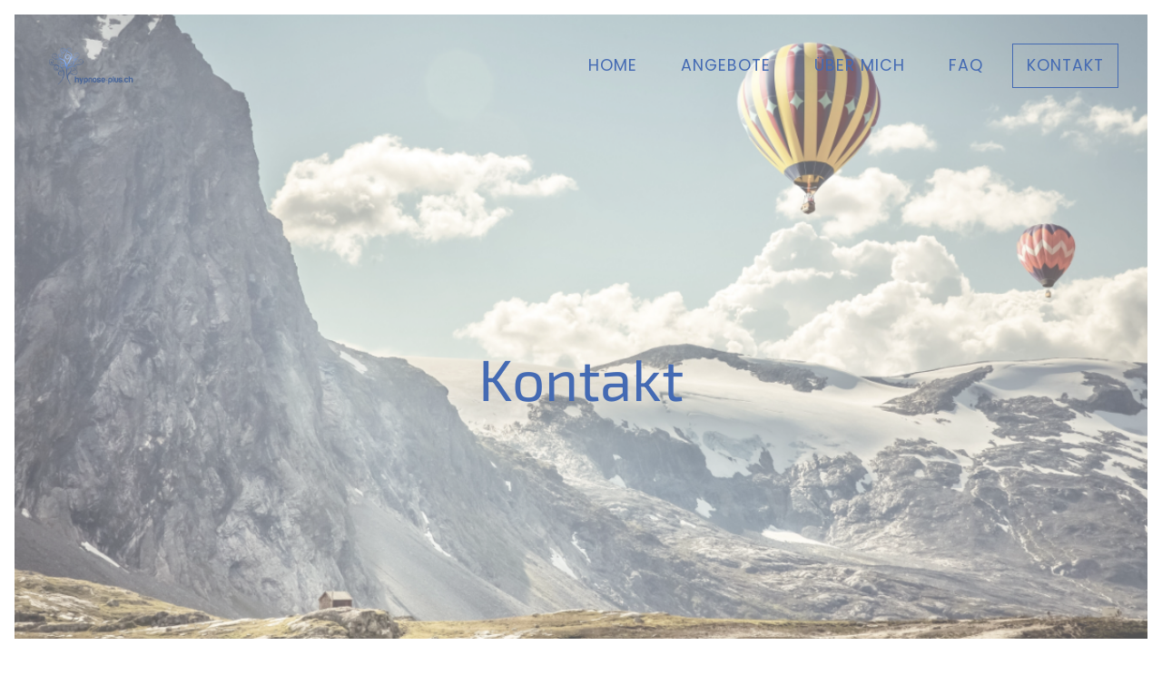

--- FILE ---
content_type: text/html; charset=UTF-8
request_url: https://www.hypnose-plus.ch/kontakt-11
body_size: 8217
content:
<!DOCTYPE html><html lang="de"><head><title>Kontakt - Hypnose Plus</title><meta http-equiv="Content-Type" content="text/html; charset=utf-8" /><meta name="icbm" content="47.3727,8.00045" /><meta name="geo.position" content="47.3727;8.00045" /><meta name="geo.placename" content="Schönenwerd" /><meta property="og:title" content="Kontakt - Hypnose Plus" /><meta property="og:type" content="website" /><meta property="og:locale" content="de" /><meta property="og:image" content="https://cdn1.site-media.eu/images/1200x630/6082931/hypnose_final_logo_RGB.png" /><meta property="og:url" content="https://www.hypnose-plus.ch/kontakt-11" /><meta name="viewport" content="width=device-width, initial-scale=1" /><link rel="icon" type="image/png" href="https://cdn1.site-media.eu/images/16x16/6129862/hypnose_final_logo_RGB.png" sizes="16x16"><link rel="icon" type="image/png" href="https://cdn1.site-media.eu/images/32x32/6129862/hypnose_final_logo_RGB.png" sizes="32x32"><link rel="icon" type="image/png" href="https://cdn1.site-media.eu/images/96x96/6129862/hypnose_final_logo_RGB.png" sizes="96x96"><link rel="apple-touch-icon-precomposed" sizes="152x152" href="https://cdn1.site-media.eu/images/152x152/6129862/hypnose_final_logo_RGB.png"><link rel="preconnect" href="https://cdn1.site-media.eu" /><link rel="stylesheet" type="text/css" media="screen" href="/webcard/static/app.min.1768398951.css"/><link rel="stylesheet" type="text/css" media="screen" href="/css/custom.221007111500.css" id="customcss"/><link rel="canonical" href="https://www.hypnose-plus.ch/kontakt-11"/><script>if (!webcard) var webcard={};webcard.id=355439;webcard.moduleId=2625973;webcard.culture="de";webcard.type=2;webcard.isEdit=false;webcard.isPreview=false;webcard.isMobile=/Android|webOS|iPhone|iPad|iPod|BlackBerry/i.test(navigator.userAgent);webcard.isTouch='ontouchstart' in window || navigator.msMaxTouchPoints > 0;webcard.googleMapsEmbedApiKey='AIzaSyDoOLq_ts27g3vEog9sGYB0GJSyWBDK9gs';webcard.googleMapsApiKey='';webcard.apiHost='api.sitehub.io';var extraPath='';</script><link rel="preload" as="style" href="https://cdn1.site-media.eu/g/fonts/css?family=Poppins:300,regular,700%7CArimo:300,regular,700%7CExo+2:300,regular,700&amp;subset=latin&amp;display=swap" /><link rel="stylesheet" media="print" onload="this.media='all'" href="https://cdn1.site-media.eu/g/fonts/css?family=Poppins:300,regular,700%7CArimo:300,regular,700%7CExo+2:300,regular,700&amp;subset=latin&amp;display=swap" /><style>figure{margin:0}#ed-89724742 .background-image-holder { background-position: center bottom; } @media screen and (max-width: 575px) {  #ed-89724742 .background-image-holder { background-position: 75% 100%; }} #ed-89721925 { flex-basis: auto; } #ed-89721925 img { width: 100px; } @media screen and (max-width: 975px) {  #ed-89721925 img { width: 150px; }} @media screen and (max-width: 575px) {  #ed-89721925 img { width: 120px; }} #ed-89721928 { flex-basis: auto; flex-grow: 1; } @media screen and (max-width: 575px) {  #ed-89721928 { flex-basis: 100%; }} #ed-89721931 > .inner { place-content: center flex-end; align-items: center; } #ed-89721931 { flex-grow: 1; flex-basis: auto; } #ed-89724874 > .inner { justify-content: space-between; align-items: center; } @media screen and (max-width: 575px) {  #ed-89724874 { flex-grow: 0; }} #ed-89724745 > .inner { justify-content: space-between; align-items: center; } @media screen and (max-width: 575px) {  #ed-89724745 { flex-grow: 0; }} #ed-89724751 { flex-basis: auto; transform: translate3d(-50%, 0px, 0px) scale(1) rotate(0deg) skew(0deg, 0deg); position: absolute; left: 50%; bottom: 1rem; } #ed-89724868 h1 { text-align: center; } #ed-89724868 h2 { text-align: center; } #ed-89724754 > .inner { align-items: flex-end; justify-content: center; } #ed-89724748 > .inner { place-content: center flex-start; flex-flow: row wrap; } #ed-89724748 { flex-basis: auto; order: 0; flex-grow: 1; } #ed-89724739 > .inner { align-content: stretch; flex-direction: column; } #ed-89724739 { min-height: 100vh; border-width: 1rem; border-style: solid; } @media screen and (max-width: 575px) {  #ed-89724739 { min-height: 100vh; }} #ed-89724769 .space { height: 20px; } #ed-89724817 .space { height: 30px; } #ed-89724790 .space { height: 20px; }   #ed-89724781 > .inner { justify-content: space-between; } @media screen and (max-width: 575px) {  #ed-89724826 > .inner { justify-content: center; }} #ed-89724841 { text-align: center; } #ed-89724841 img { width: 250px; } @media screen and (max-width: 575px) {  #ed-89724841 { text-align: center; }} #ed-89724850 svg > * { stroke-width: 0px; } #ed-89724844 > .inner { justify-content: center; } @media screen and (max-width: 575px) {  #ed-89724856 > .inner { justify-content: center; }} #ed-89724760 { position: fixed; z-index: 2; }</style></head><body class="page-2625973 pagelayout-1 slogan"><div class="ed-element ed-container banner preset-banner-v3-default" style="border-color: rgb(255, 255, 255);" id="ed-89724739"><div class="background" style="height: 638px; transform: translate3d(0px, 0px, 0px);"><figure class="ed-element ed-image wv-bg" id="ed-89724742"><div class="background-image-holder ed-lazyload" data-background="url(&quot;https://cdn1.site-media.eu/images/1920%2C5616x3254%2B0%2B245/6218295/black-mountains-nature-snow-vehicle-clouds-94419-wallherebearbeitet.jpg&quot;)" style="background-image: url(&quot;data:image/svg+xml,%3Csvg%20width='1920'%20viewBox='0%200%201920%201112.4786324786326'%20xmlns='http://www.w3.org/2000/svg'%3E%3Crect%20width='1920'%20height='1112.4786324786326'%20style='fill:%20%23F7F7F7'%20/%3E%3C/svg%3E&quot;);"></div></figure></div><div class="overlay" style="background-color: rgba(255, 255, 255, 0.32);"></div><div class="inner" id="home"><div class="ed-element ed-container menu-wrapper wv-overflow_visible preset-menu-v2-border" id="ed-89724745"><div class="inner"><div class="ed-element ed-reference ed-reference-container menu-wrapper wv-overflow_visible preset-menu-v2-border" id="ed-89724874" data-reference="89721922"><div class="inner"><div class="ed-element ed-logo logo" id="ed-89721925"><a href="/"><img src="https://cdn1.site-media.eu/images/200%2C2192x879%2B613%2B751/6082931/hypnose_final_logo_RGB.png" alt="Hypnose Aargau/Solothurn" srcset="https://cdn1.site-media.eu/images/240%2C2192x879%2B613%2B751/6082931/hypnose_final_logo_RGB.png 2x"></a></div><nav class="ed-element ed-menu wv-custom" id="ed-89721928"><ul class="menu-level-0"><li class="wv-page-2625952-de first"><a href="/" class="wv-page-2625952-de first">Home</a></li><li class="wv-page-2625955-de menu-sub"><a href="/kinder-jugendliche" class="wv-page-2625955-de sub-trigger">Angebote</a><div class="sub"><ul class="sub menu-level-1"><li class="wv-page-2625955-de first"><a href="/kinder-jugendliche" class="wv-page-2625955-de first">Kinder &amp; Jugendliche</a></li><li class="wv-page-2625958-de"><a href="/erwachsene" class="wv-page-2625958-de">Erwachsene</a></li><li class="wv-page-2625961-de"><a href="/autogenes-training" class="wv-page-2625961-de">Autogenes Training</a></li><li class="wv-page-2625964-de end"><a href="/body-wisdom" class="wv-page-2625964-de last">BODY WISDOM</a></li></ul></div></li><li class="wv-page-2625967-de"><a href="/ueber-mich" class="wv-page-2625967-de">Über mich</a></li><li class="wv-page-2625970-de"><a href="/faq" class="wv-page-2625970-de">FAQ</a></li><li class="wv-page-2625973-de end active"><a href="/kontakt-11" class="wv-page-2625973-de last active">Kontakt</a></li></ul></nav><div class="ed-element ed-container mobile-cont wv-overflow_visible" id="ed-89721931"><div class="inner"><div class="ed-element ed-html menu-trigger" id="ed-89721934"><div class="menu-trigger-box"><div class="menu-trigger-inner"></div></div></div></div></div></div></div></div></div><div class="ed-element ed-container wv-boxed wv-spacer banner-content wv-overflow_hidden" id="ed-89724748"><div class="inner" data-parallax-amount="40"><figure class="ed-element ed-icon banner-arrow" id="ed-89724751"><a href="#!next" class="wv-link-elm"><svg xmlns="http://www.w3.org/2000/svg" viewBox="0 -288 320 170" data-icon="ion-ion-ios-arrow-down" preserveAspectRatio="xMidYMid" style="width: 30px; height: 30px;"><path d="M301 -288l19 21l-160 171l-160 -171l19 -21l141 150z"></path></svg></a></figure><div class="ed-element ed-container" id="ed-89724754"><div class="inner"><div class="ed-element ed-headline custom-theme animation-initial" id="ed-89724868" data-animation="{&quot;type&quot;:&quot;shrink&quot;,&quot;initial&quot;:&quot;hide&quot;,&quot;keepHeight&quot;:true,&quot;duration&quot;:&quot;1s&quot;,&quot;delay&quot;:&quot;0s&quot;,&quot;overlay&quot;:{&quot;width&quot;:&quot;auto&quot;},&quot;trigger&quot;:&quot;onload&quot;,&quot;group&quot;:{&quot;name&quot;:&quot;&quot;,&quot;behavior&quot;:{&quot;show&quot;:&quot;&quot;,&quot;hide&quot;:&quot;&quot;}}}"><h1><span class="color-primary">Kontakt</span></h1></div></div></div></div></div></div></div><div class="ed-element ed-container wv-boxed wv-spacer wv-overflow_visible preset-text-v2-default" id="ed-89724763"><div class="inner"><div class="ed-element ed-headline custom-theme animation-initial" id="ed-89724766" data-animation="{&quot;type&quot;:&quot;fade&quot;,&quot;initial&quot;:&quot;hide&quot;,&quot;keepHeight&quot;:true,&quot;duration&quot;:&quot;1s&quot;,&quot;delay&quot;:&quot;0s&quot;,&quot;overlay&quot;:{&quot;width&quot;:&quot;auto&quot;},&quot;trigger&quot;:&quot;scroll&quot;,&quot;group&quot;:{&quot;name&quot;:&quot;&quot;,&quot;behavior&quot;:{&quot;show&quot;:&quot;&quot;,&quot;hide&quot;:&quot;&quot;}}}"><h2>Hypnose in der Nähe von Aarau und Olten</h2></div><div class="ed-element ed-spacer" id="ed-89724769"><div class="space"></div></div><div class="ed-element ed-text custom-theme text animation-initial" id="ed-89724772" data-animation="{&quot;type&quot;:&quot;fade&quot;,&quot;initial&quot;:&quot;hide&quot;,&quot;keepHeight&quot;:true,&quot;duration&quot;:&quot;1s&quot;,&quot;delay&quot;:&quot;0s&quot;,&quot;overlay&quot;:{&quot;width&quot;:&quot;auto&quot;},&quot;trigger&quot;:&quot;scroll&quot;,&quot;group&quot;:{&quot;name&quot;:&quot;&quot;,&quot;behavior&quot;:{&quot;show&quot;:&quot;&quot;,&quot;hide&quot;:&quot;&quot;}}}"><p>Ich freue mich, Sie in meinem schönen Praxisraum in Schönenwerd begrüssen zu dürfen.&nbsp;Schönenwerd ist nur 10 Minuten von Aarau und Olten entfernt.&nbsp;Den Bahnhof Schönenwerd erreichen Sie in einer Gehminute.</p><p>Kundenparkplätze stehen vor dem Gebäude zur Verfügung</p></div><div class="ed-element ed-spacer" id="ed-89724817"><div class="space"></div></div><div class="ed-element ed-container preset-gallery-v3-default animation-initial" id="ed-89724775" data-animation="{&quot;type&quot;:&quot;fade&quot;,&quot;initial&quot;:&quot;hide&quot;,&quot;keepHeight&quot;:true,&quot;duration&quot;:&quot;1s&quot;,&quot;delay&quot;:&quot;0s&quot;,&quot;overlay&quot;:{&quot;width&quot;:&quot;auto&quot;},&quot;trigger&quot;:&quot;scroll&quot;,&quot;group&quot;:{&quot;name&quot;:&quot;&quot;,&quot;behavior&quot;:{&quot;show&quot;:&quot;&quot;,&quot;hide&quot;:&quot;&quot;}}}"><div class="inner"><div class="ed-element ed-gallery noshadow border-none" id="ed-89724778"><ul class="ed-gallery-items v2" style="margin: 0px;" data-parameters="{&quot;items&quot;:[{&quot;image&quot;:&quot;https://cdn1.site-media.eu/images/0%2C400x400%2B88%2B0/6082898/image-1.jpeg&quot;,&quot;title&quot;:&quot;&quot;},{&quot;image&quot;:&quot;https://cdn1.site-media.eu/images/0%2C400x400%2B140%2B0/6082900/image.jpeg&quot;,&quot;title&quot;:&quot;&quot;},{&quot;image&quot;:&quot;https://cdn1.site-media.eu/images/0%2C2240x2240%2B560%2B0/6082904/075A1529_donovan_wyrsch_fotografie_fabienne_marbacher_praxisraum_schoenenwerdKopie.jpg&quot;,&quot;title&quot;:&quot;&quot;},{&quot;image&quot;:&quot;https://cdn1.site-media.eu/images/0%2C2240x2240%2B560%2B0/6082909/075A1547_donovan_wyrsch_fotografie_fabienne_marbacher_praxisraum_schoenenwerd.jpg&quot;,&quot;title&quot;:&quot;&quot;}],&quot;size&quot;:&quot;800px&quot;,&quot;ratio&quot;:1,&quot;horizontal&quot;:&quot;0px&quot;,&quot;vertical&quot;:&quot;0px&quot;,&quot;enlarge&quot;:true}"><li id="ed-gallery-item_6082898" class="ed-gallery-thumb" style="width: 800px; padding: 0px;"><a href="https://cdn1.site-media.eu/images/576/6082898/image-1.jpeg" target="_blank" title=""><img src="data:image/svg+xml,%3Csvg%20width='800'%20viewBox='0%200%20800%20800'%20xmlns='http://www.w3.org/2000/svg'%3E%3Crect%20width='800'%20height='800'%20style='fill:%20%23F7F7F7'%20/%3E%3C/svg%3E" alt="" srcset="data:image/svg+xml,%3Csvg%20width='800'%20viewBox='0%200%20800%20800'%20xmlns='http://www.w3.org/2000/svg'%3E%3Crect%20width='800'%20height='800'%20style='fill:%20%23F7F7F7'%20/%3E%3C/svg%3E" data-src="https://cdn1.site-media.eu/images/800x800%2C400x400%2B88%2B0/6082898/image-1.jpeg" class="ed-lazyload" data-srcset="https://cdn1.site-media.eu/images/576x576%2C400x400%2B88%2B0/6082898/image-1.jpeg 576w"></a></li><li id="ed-gallery-item_6082900" class="ed-gallery-thumb" style="width: 800px; padding: 0px;"><a href="https://cdn1.site-media.eu/images/680/6082900/image.jpeg" target="_blank" title=""><img src="data:image/svg+xml,%3Csvg%20width='800'%20viewBox='0%200%20800%20800'%20xmlns='http://www.w3.org/2000/svg'%3E%3Crect%20width='800'%20height='800'%20style='fill:%20%23F7F7F7'%20/%3E%3C/svg%3E" alt="" srcset="data:image/svg+xml,%3Csvg%20width='800'%20viewBox='0%200%20800%20800'%20xmlns='http://www.w3.org/2000/svg'%3E%3Crect%20width='800'%20height='800'%20style='fill:%20%23F7F7F7'%20/%3E%3C/svg%3E" data-src="https://cdn1.site-media.eu/images/800x800%2C400x400%2B140%2B0/6082900/image.jpeg" class="ed-lazyload" data-srcset="https://cdn1.site-media.eu/images/576x576%2C400x400%2B140%2B0/6082900/image.jpeg 576w"></a></li><li id="ed-gallery-item_6082904" class="ed-gallery-thumb" style="width: 800px; padding: 0px;"><a href="https://cdn1.site-media.eu/images/1200/6082904/075A1529_donovan_wyrsch_fotografie_fabienne_marbacher_praxisraum_schoenenwerdKopie.jpg" target="_blank" title=""><img src="data:image/svg+xml,%3Csvg%20width='800'%20viewBox='0%200%20800%20800'%20xmlns='http://www.w3.org/2000/svg'%3E%3Crect%20width='800'%20height='800'%20style='fill:%20%23F7F7F7'%20/%3E%3C/svg%3E" alt="" srcset="data:image/svg+xml,%3Csvg%20width='800'%20viewBox='0%200%20800%20800'%20xmlns='http://www.w3.org/2000/svg'%3E%3Crect%20width='800'%20height='800'%20style='fill:%20%23F7F7F7'%20/%3E%3C/svg%3E" data-src="https://cdn1.site-media.eu/images/800x800%2C2240x2240%2B560%2B0/6082904/075A1529_donovan_wyrsch_fotografie_fabienne_marbacher_praxisraum_schoenenwerdKopie.jpg" class="ed-lazyload" data-srcset="https://cdn1.site-media.eu/images/576x576%2C2240x2240%2B560%2B0/6082904/075A1529_donovan_wyrsch_fotografie_fabienne_marbacher_praxisraum_schoenenwerdKopie.jpg 576w, https://cdn1.site-media.eu/images/800x800%2C2240x2240%2B560%2B0/6082904/075A1529_donovan_wyrsch_fotografie_fabienne_marbacher_praxisraum_schoenenwerdKopie.jpg 800w, https://cdn1.site-media.eu/images/1600x1600%2C2240x2240%2B560%2B0/6082904/075A1529_donovan_wyrsch_fotografie_fabienne_marbacher_praxisraum_schoenenwerdKopie.jpg 2x"></a></li><li id="ed-gallery-item_6082909" class="ed-gallery-thumb" style="width: 800px; padding: 0px;"><a href="https://cdn1.site-media.eu/images/1200/6082909/075A1547_donovan_wyrsch_fotografie_fabienne_marbacher_praxisraum_schoenenwerd.jpg" target="_blank" title=""><img src="data:image/svg+xml,%3Csvg%20width='800'%20viewBox='0%200%20800%20800'%20xmlns='http://www.w3.org/2000/svg'%3E%3Crect%20width='800'%20height='800'%20style='fill:%20%23F7F7F7'%20/%3E%3C/svg%3E" alt="" srcset="data:image/svg+xml,%3Csvg%20width='800'%20viewBox='0%200%20800%20800'%20xmlns='http://www.w3.org/2000/svg'%3E%3Crect%20width='800'%20height='800'%20style='fill:%20%23F7F7F7'%20/%3E%3C/svg%3E" data-src="https://cdn1.site-media.eu/images/800x800%2C2240x2240%2B560%2B0/6082909/075A1547_donovan_wyrsch_fotografie_fabienne_marbacher_praxisraum_schoenenwerd.jpg" class="ed-lazyload" data-srcset="https://cdn1.site-media.eu/images/576x576%2C2240x2240%2B560%2B0/6082909/075A1547_donovan_wyrsch_fotografie_fabienne_marbacher_praxisraum_schoenenwerd.jpg 576w, https://cdn1.site-media.eu/images/800x800%2C2240x2240%2B560%2B0/6082909/075A1547_donovan_wyrsch_fotografie_fabienne_marbacher_praxisraum_schoenenwerd.jpg 800w, https://cdn1.site-media.eu/images/1600x1600%2C2240x2240%2B560%2B0/6082909/075A1547_donovan_wyrsch_fotografie_fabienne_marbacher_praxisraum_schoenenwerd.jpg 2x"></a></li></ul></div></div></div></div></div><div class="ed-element ed-container wv-overflow_visible wv-spacer wv-boxed preset-contact-form-v3-default full-width bg-user-3" id="ed-89724781"><div class="inner"><div class="ed-element ed-headline custom-theme animation-initial" id="ed-89724784" data-animation="{&quot;type&quot;:&quot;fade&quot;,&quot;initial&quot;:&quot;hide&quot;,&quot;keepHeight&quot;:true,&quot;duration&quot;:&quot;1s&quot;,&quot;delay&quot;:&quot;0s&quot;,&quot;overlay&quot;:{&quot;width&quot;:&quot;auto&quot;},&quot;trigger&quot;:&quot;scroll&quot;,&quot;group&quot;:{&quot;name&quot;:&quot;&quot;,&quot;behavior&quot;:{&quot;show&quot;:&quot;&quot;,&quot;hide&quot;:&quot;&quot;}}}"><h2><span class="color-background">Kontakt</span></h2></div><div class="ed-element ed-headline custom-theme animation-initial" id="ed-89724787" data-animation="{&quot;type&quot;:&quot;fade&quot;,&quot;initial&quot;:&quot;hide&quot;,&quot;keepHeight&quot;:true,&quot;duration&quot;:&quot;1s&quot;,&quot;delay&quot;:&quot;0s&quot;,&quot;overlay&quot;:{&quot;width&quot;:&quot;auto&quot;},&quot;trigger&quot;:&quot;scroll&quot;,&quot;group&quot;:{&quot;name&quot;:&quot;&quot;,&quot;behavior&quot;:{&quot;show&quot;:&quot;&quot;,&quot;hide&quot;:&quot;&quot;}}}"><h3>Ich freue mich auf Ihre Kontaktaufnahme</h3></div><div class="ed-element ed-spacer" id="ed-89724790"><div class="space"></div></div><div class="ed-element ed-form-container animation-initial" id="ed-89724793" data-animation="{&quot;type&quot;:&quot;fade&quot;,&quot;initial&quot;:&quot;hide&quot;,&quot;keepHeight&quot;:true,&quot;duration&quot;:&quot;1s&quot;,&quot;delay&quot;:&quot;0s&quot;,&quot;overlay&quot;:{&quot;width&quot;:&quot;auto&quot;},&quot;trigger&quot;:&quot;scroll&quot;,&quot;group&quot;:{&quot;name&quot;:&quot;&quot;,&quot;behavior&quot;:{&quot;show&quot;:&quot;&quot;,&quot;hide&quot;:&quot;&quot;}}}"><form method="POST" action=""><div class="ed-element ed-form-input" id="ed-89724796"><input placeholder="Vorname" type="text" name="form_89724793[ed-f-89724796]" value="" id="form_89724793_ed-f-89724796"></div><div class="ed-element ed-form-input" id="ed-89724799"><input placeholder="Nachname" type="text" name="form_89724793[ed-f-89724799]" value="" id="form_89724793_ed-f-89724799"></div><div class="ed-element ed-form-input" id="ed-89724802"><input placeholder="Telefon" type="text" name="form_89724793[ed-f-89724802]" value="" id="form_89724793_ed-f-89724802"></div><div class="ed-element ed-form-email" id="ed-89724805"><input placeholder="E-Mail" type="email" name="form_89724793[ed-f-89724805]" value="" id="form_89724793_ed-f-89724805"></div><div class="ed-element ed-form-textarea" style="
    width:  100% !important;
" id="ed-89724808"><textarea rows="4" cols="30" placeholder="Nachricht" name="form_89724793[ed-f-89724808]" id="form_89724793_ed-f-89724808"></textarea></div><div class="ed-element ed-form-captcha" id="ed-89724811"><div class="image"><img src="[data-uri]" alt=""></div><div class="input"><input placeholder="Captcha" required="required" type="text" name="form_89724793[ed-f-89724811][text]" value="" id="form_89724793_ed-f-89724811_text"><input type="hidden" name="form_89724793[ed-f-89724811][hash]" id="form_89724793_ed-f-89724811_hash" value="e3b0c44298fc1c149afbf4c8996fb92427ae41e4649b934ca495991b7852b855"></div><div class="regenerate"><a href="#" class="regenerate">Nicht lesbar? Neu generieren</a></div></div><div class="ed-element ed-form-button custom-theme" id="ed-89724814"><button class="bg-background color-primary bg-active-secondary color-active-primary" id="form_3476085_ed-f-7313037" name="form_3476085[ed-f-7313037]" type="submit" value="Absenden">Absenden</button></div><input type="checkbox" name="news" checked="checked" value="1" style="display: none;"><input type="checkbox" name="tos" value="1" style="display: none;"></form></div></div></div><div class="ed-element ed-html" id="ed-89724871"><iframe src="https://www.google.com/maps/embed?pb=!1m18!1m12!1m3!1d2702.009016362021!2d8.0004484!3d47.3727425!2m3!1f0!2f0!3f0!3m2!1i1024!2i768!4f13.1!3m3!1m2!1s0x47903a50e3fe7f6b%3A0x997303a302e30181!2sG%C3%B6sgerstrasse%2015%2C%205012%20Sch%C3%B6nenwerd%2C%20Schweiz!5e0!3m2!1sde!2sde!4v1663051833650!5m2!1sde!2sde" width="100%" height="450" style="border:0;" allowfullscreen="" loading="lazy" referrerpolicy="no-referrer-when-downgrade"></iframe></div><div class="ed-element ed-container wv-clone footer preset-footer-heimdall-v2-alignments" id="ed-89724820"><div class="inner"><div class="ed-element ed-container wv-boxed footer-heimdall-content wv-spacer" id="ed-89724823"><div class="inner"><div class="ed-element ed-container footer-heimdall-box wv-overflow_hidden" id="ed-89724826"><div class="inner"><figure class="ed-element ed-icon footer-heimdall-icon" id="ed-89724829"><svg xmlns="http://www.w3.org/2000/svg" viewBox="0 -448 384 511" data-icon="fa-light-map-marker-alt" preserveAspectRatio="xMidYMid"><path d="M192 -352C139.065 -352 96 -308.935 96 -256S139.065 -160 192 -160S288 -203.065 288 -256S244.935 -352 192 -352zM192 -192C156.71 -192 128 -220.71 128 -256S156.71 -320 192 -320S256 -291.29 256 -256S227.29 -192 192 -192zM192 -448C85.961 -448 0 -362.039 0 -256C0 -178.587 26.97 -156.969 172.268 53.67C181.802 67.442 202.197 67.444 211.733 53.67C357.03 -156.969 384 -178.587 384 -256C384 -362.039 298.039 -448 192 -448zM192 25.931C52.705 -175.512 32 -191.506 32 -256C32 -298.738 48.643 -338.917 78.863 -369.137S149.262 -416 192 -416S274.917 -399.357 305.137 -369.137S352 -298.738 352 -256C352 -191.51 331.308 -175.53 192 25.931z"></path></svg></figure><div class="ed-element ed-headline custom-theme" id="ed-89724832"><h3 class="center"><span class="color-primary">Adresse</span></h3></div><div class="ed-element ed-text custom-theme" id="ed-89724835"><p><span class="color-primary">Hypnose PLUS</span></p><p><span class="color-primary"><span class="fr-deletable" data-bind="customer.street">Gösgerstrasse 15</span></span></p><p><span class="color-primary"><span class="fr-deletable" data-bind="customer.city">Schönenwerd</span> <span class="fr-deletable" data-bind="customer.zip">5012</span></span></p></div></div></div><div class="ed-element ed-container footer-heimdall-box" id="ed-89724838"><div class="inner"><figure class="ed-element ed-image" id="ed-89724841"><img src="data:image/svg+xml,%3Csvg%20width='250'%20viewBox='0%200%20250%20120.19258297083609'%20xmlns='http://www.w3.org/2000/svg'%3E%3Crect%20width='250'%20height='120.19258297083609'%20style='fill:%20%23F7F7F7'%20/%3E%3C/svg%3E" alt="" data-src="https://cdn1.site-media.eu/images/250%2C2397x1152%2B540%2B671/6082931/hypnose_final_logo_RGB.png" class="ed-lazyload" data-srcset="https://cdn1.site-media.eu/images/500%2C2397x1152%2B540%2B671/6082931/hypnose_final_logo_RGB.png 2x"></figure><div class="ed-element ed-container wv-overflow_visible preset-social-icons-v3-default" id="ed-89724844"><div class="inner"><figure class="ed-element ed-icon social-icons-icon" id="ed-89724847"><a href="https://www.facebook.com/hypnoseplus.ch/" target="_blank"><svg xmlns="http://www.w3.org/2000/svg" viewBox="0 -448 264 512" data-icon="fa-brands-facebook-f" preserveAspectRatio="xMidYMid"><path d="M76.7 64V-165H0V-256H76.7V-327.7C76.7 -405.6 124.3 -448 193.8 -448C227.1 -448 255.7 -445.5 264 -444.4V-363H215.8C178 -363 170.7 -345 170.7 -318.7V-256H256L244.3 -165H170.7V64"></path></svg></a></figure><figure class="ed-element ed-icon social-icons-icon" id="ed-89724850"><a href="#" target="_blank"><svg xmlns="http://www.w3.org/2000/svg" viewBox="62 -705 875 711" data-icon="ico-social-twitter" preserveAspectRatio="xMidYMid" style="overflow: hidden;"><path d="M937.5 -621.5C905.3 -607.2 870.7 -597.6 834.4 -593.2c37.1 -22.2 65.5 -57.4 78.9 -99.3C878.6 -671.9 840.1 -657 799.3 -648.9c-32.7 -34.9 -79.4 -56.7 -131 -56.7 -99.2 -0 -179.6 80.3 -179.6 179.5 0 14.1 1.6 27.8 4.6 40.9 -149.2 -7.5 -281.5 -78.9 -370 -187.6C107.9 -646.3 99 -615.4 99 -582.5c0 62.3 31.7 117.2 79.8 149.4 -29.4 -0.9 -57.1 -9 -81.3 -22.5v2.3c0 87 61.9 159.5 144 176 -15 4.1 -30.9 6.3 -47.3 6.3 -11.6 -0 -22.8 -1.1 -33.7 -3.2C183.3 -202.9 249.6 -151 328.1 -149.5 266.7 -101.4 189.4 -72.7 105.2 -72.7c-14.5 -0 -28.7 -0.8 -42.8 -2.5C141.9 -24.3 236.2 5.4 337.6 5.4c330.2 -0 510.8 -273.5 510.8 -510.7 0 -7.8 -0.2 -15.5 -0.5 -23.2 35.1 -25.4 65.6 -57 89.6 -93z"></path></svg></a></figure><figure class="ed-element ed-icon social-icons-icon" id="ed-89724853"><a href="#" target="_blank"><svg xmlns="http://www.w3.org/2000/svg" viewBox="0 -416 448 448" data-icon="fa-brands-instagram" preserveAspectRatio="xMidYMid" style="overflow: hidden;"><path d="M224.1 -307C160.5 -307 109.2 -255.7 109.2 -192.1S160.5 -77.2 224.1 -77.2S339 -128.5 339 -192.1S287.7 -307 224.1 -307zM224.1 -117.4C183 -117.4 149.4 -150.9 149.4 -192.1S182.9 -266.8 224.1 -266.8S298.8 -233.3 298.8 -192.1S265.2 -117.4 224.1 -117.4zM370.5 -311.7C370.5 -296.8 358.5 -284.9 343.7 -284.9C328.8 -284.9 316.9 -296.9 316.9 -311.7S328.9 -338.5 343.7 -338.5S370.5 -326.5 370.5 -311.7zM446.6 -284.5C444.9 -320.4 436.7 -352.2 410.4 -378.4C384.2 -404.6 352.4 -412.8 316.5 -414.6C279.5 -416.7 168.6 -416.7 131.6 -414.6C95.8 -412.9 64 -404.7 37.7 -378.5S3.3 -320.5 1.5 -284.6C-0.6 -247.6 -0.6 -136.7 1.5 -99.7C3.2 -63.8 11.4 -32 37.7 -5.8S95.7 28.6 131.6 30.4C168.6 32.5 279.5 32.5 316.5 30.4C352.4 28.7 384.2 20.5 410.4 -5.8C436.6 -32 444.8 -63.8 446.6 -99.7C448.7 -136.7 448.7 -247.5 446.6 -284.5zM398.8 -60C391 -40.4 375.9 -25.3 356.2 -17.4C326.7 -5.7 256.7 -8.4 224.1 -8.4S121.4 -5.8 92 -17.4C72.4 -25.2 57.3 -40.3 49.4 -60C37.7 -89.5 40.4 -159.5 40.4 -192.1S37.8 -294.8 49.4 -324.2C57.2 -343.8 72.3 -358.9 92 -366.8C121.5 -378.5 191.5 -375.8 224.1 -375.8S326.8 -378.4 356.2 -366.8C375.8 -359 390.9 -343.9 398.8 -324.2C410.5 -294.7 407.8 -224.7 407.8 -192.1S410.5 -89.4 398.8 -60z" style="stroke-width: 0px;"></path></svg></a></figure></div></div></div></div><div class="ed-element ed-container footer-heimdall-box" id="ed-89724856"><div class="inner"><figure class="ed-element ed-icon footer-heimdall-icon" id="ed-89724859"><svg xmlns="http://www.w3.org/2000/svg" viewBox="0 -400 416 416" data-icon="ion-ion-chatbubbles" preserveAspectRatio="xMidYMid" style="overflow: hidden;"><path d="M25 -57c-1 -1 0 -2 -1 -3c-15 -22 -24 -49 -24 -77c0 -42 19 -80 49 -106c-2 11 -4 22 -4 34c0 92 78 168 174 168c15 -0 30 -2 44 -6c-27 32 -69 53 -115 53c-20 -0 -40 -5 -58 -12h-1v-0c-2 -1 -5 -2 -8 -2s-6 1 -9 2l-56 22l12 -63c0 -4 -1 -7 -3 -10v-0zM242 -400c96 -0 174 76 174 168c0 33 -11 64 -28 90c-1 1 -1 2 -2 3v-0c-2 4 -3 8 -3 12l17 74l-69 -26c-3 -1 -6 -2 -10 -2c-3 -0 -6 1 -9 2v-0l-2 1c-8 3 -16 5 -24 7c-14 4 -29 6 -44 6c-96 -0 -173 -75 -173 -167c0 -12 1 -24 3 -35c16 -76 86 -133 170 -133z"></path></svg></figure><div class="ed-element ed-headline custom-theme" id="ed-89724862"><h3 class="center"><span class="color-primary">Kontakt</span></h3></div><div class="ed-element ed-text custom-theme" id="ed-89724865"><p><a href="callto:792872289" title=""></a></p><p><a href="callto:0792872289" title=""><span class="color-primary">079 287 22 89</span></a></p><p><span class="color-primary"><a class="color-primary" data-bind="customer.email" href="mailto:info@hypnose-plus.ch">info@hypnose-plus.ch</a></span></p><p><span class="color-primary"><a class="color-primary" href="/impressum">Impressum</a> | <a class="color-primary" href="/datenschutz">Datenschutz</a></span></p></div></div></div></div></div></div></div><div class="ed-element ed-container footer preset-footer-heimdall-v2-left" id="ed-89724757"><div class="inner"><figure class="ed-element ed-icon back-to-top-button-icon preset-back-to-top-button-v3-default" id="ed-89724760"><a href="#"><svg xmlns="http://www.w3.org/2000/svg" viewBox="0 -320 448 256" data-icon="ion-chevron-up" preserveAspectRatio="xMidYMid"><path d="M224 -234l-174 167c-4 4 -12 4 -16 -0l-31 -30c-4 -4 -4 -12 0 -16l213 -204c2 -2 5 -3 8 -3s6 1 8 3l213 204c4 4 4 12 0 16l-31 30c-4 4 -12 4 -16 -0l-174 -167v-0v-0z"></path></svg></a></figure></div></div><script src="/webcard/static/app.bundle.1768398969.js"></script><script src="/js/custom.220723131245.js"></script><script>var _paq = _paq || [];_paq.push(['trackPageView']);_paq.push(['enableLinkTracking']);(function() {var u="//www.page-stats.de/";_paq.push(['setTrackerUrl', u+'piwik.php']);_paq.push(['setSiteId', '17222']);var d=document, g=d.createElement('script'), s=d.getElementsByTagName('script')[0];g.type='text/javascript'; g.async=true; g.defer=true; g.src=u+'piwik.js'; s.parentNode.insertBefore(g,s);})();document.addEventListener('click', function (event) { try { var a = event.target.closest('a'); a && a.href.indexOf('tel:')>-1 && _paq.push(['trackEvent','call','click']); } catch (e) {} }, false);</script></body>
</html>


--- FILE ---
content_type: text/html; charset=UTF-8
request_url: https://api.sitehub.io/form_container/captcha
body_size: 3068
content:
{"image":"[base64]\/vzj+5zd09Nzzn3ubSkF7je5OW\/[base64]\/2xoujzsuAi4DTiNdI0cRm+ebZUB57jfeDSnZUAnsAd4AtiRZ91DAh\/CXAx8HvgBcDfQBjS44zNALXAcWIuI9VlgOtAOPAJsTGhnqLSXD6YCj4farQFmeL67EuhBY4lqkiS8L6feZTAbWJHwrAm4AdgCXAK05tnGoOCzYqYAXwfOAj6OJnwTMjEHgMNIy5QAFUAXWmG9QBWahHrP\/swEforIuQq4Aq3uc0JlqoFPeNYXYJLrS5Uby+4c3\/8t8OUcyo\/Osf4AGz3KfA54Cn\/yDhb9FrUPYY66YzfwOrAMmZ0y4CbgUqRlbgE+DDQDTwNHkIB6gA4k6Gy4FVgALEFmrAf4KjANmAW85vqzjtwmLFiNx9wxH4E+CdyV8KwH2E\/GTxuTR\/2gefLRHOPQPA0GxcBlaC5fAja7OtPn1cyy\/c41s3VmttXMbjWzRjNbYmb3mFm1mVWY2U9c2SozW2MZLHH3a82sIabuxsj1KvfevWZW7O5VumO1md1kZheb2VQzazazaR79x\/XxVXe+3cz+49qu93w\/+JWZ2VEbiFnu+Vgz+6OZvZ5jveHfS2b2hpuD2W6Ml5nZXyNtbh9EGxXu\/ZfcfE5w87HZzPaaWU2obD8Z+VTeGOrkqtD9daHz+8ys3AngCTfg10yEaXIDjiNMtEMLzOxxz0FvdcI52zLkSvvd7451ZrbTjac5j8m+JiK4NyLPi81shYng+QjzMdfH6P2ZkXaP5lk\/pkW9zcxGxTx72MxeSJCPl0lqc8djSGVeAMxFdvQR4B5kKlYAtyOTdCEwH\/gA8mX2ILOVDV\/AX51fiJzXncghTEMl8l0uQ37XFnd\/EnC2Z3sBHkJOfoDOyPNe5JTmi8tRH6OYELnuzrP+OjRfi5ApjeJq19asuJd9CHMQmIcm4S8oMbUK+AwiyAbgPa4TTcBk4FkUNfWiSGqXR1tTUXRV6dEnEJEPAo8i\/yINE5FfFQj3bhTuA3zDs70AHcDq0HVZTJk+5Iv4huFhHIu5Nwf5iGGszKNukP8D8GLC805E2IlxD30G1OUqWIuEVBF5vpb+TmQf0kCNwKtII32L5BA+CK8PuHd9IpipwDZ3vJrsScF5wPPAr911KyLaIRJWUhY8EjovRc59Hf3JfhH+5E9CCYoaf0N\/Z\/RlFEnmg4CQaUFINRkNNhnJpxFo9MnDHEdhbQki2CakyppRhHQl8DcUem52HQpWXRGatGdQ1JOGVmS6skUJ5yLzV41IVo5yPkmYgIQXXZE3AntdXTUoqvPFc4ikwYLbixZNL9KunWi+8tUCoDTGCgamJHYB55O\/SdqFtOR1yCwFCLZqzkMyK0YR8c3hl30IAxJiMSLC71yjY5G9rUHZx2VoAotch4KEXQ\/[base64]\/1pkNvLBQuDOyL02V79vH9M2dte73wZgDZqfI0hDliFLcWnSyyeZmU+j5wH\/BE5BK3IUIkqfO+5z9ye4YyvSROOQSduEJjJNRTei9P0e1+HZKMsc1HUMCTfN\/ESxhP62vg8RrRyZyceQJmtAmmo98B3Pur+HtABowk\/JoV9JGIsWW1iz7EZbM3Gm2mexx6EKjb0cJUsPIPIvRQthPlIMA7Zu0kxSuOAoNNnH0F7RbHf\/K2h13YDC3LNcuR8iZwngvWilj88yiKCdHYg0ezzKZ8NytGc0zV3vBr4LfBFlkK8HzkSO+QMMdOjTcCh0XoMWx75B9nc+\/cnSgrTf1ITy+ezDFaOF2Qt8kkxo\/TLSjNtQFDk\/6WUf9LjOjaH\/pl2VO25BA8N15Chi7fnAC2jlVKLwMC72B\/iUO\/6doduUbEdkvQT5XYH2+wNy+krRInjQ9bUJqeUuj7rbItdzGBxhGpFJC+N+RJboXBSTvx9zETL3H2KgLLqBbyKZ3Rf3cppJCqPRVV6K1HegPbYBpyKzcxQJoxcJfy4i1EoUkVSSifHjcBtS84uBH5HbB1ZJ5GpEeyWn018jxGE0SkZOxi8CmQ78PnT9IvAxj\/fSzEgzcvJB\/T09oZ8zgV95tBWHNUiWX0op0+zaH1DGV8N0I7aPRgNbjFbYUpQHAWV870Dh5NfIRDOHkbp+zh2TCLPTHae4Yy4aJkkIV7rjHNduWp31SLMcTykTRnQD8yzgDJRMTOtTWh\/CWeMyBn54VoYE\/[base64]\/kkbmQgjTYhtKKSdjhzA8KROjil\/Rcy9SaSEpB6Iaq3vI+f8OP0Jmu\/nE6BoMM7UhTGWhASqL2HaEDMnoVXwMLKhc1Hqeh9wDcrPHECrIDz4QNXvIt2h7QK2evYpG3qBX+KfQNuPiF+OCB\/[base64]\/yAmb4s6fRzb\/fwnnQTSU9BH4xSgZ6It8s50jDcWI4KWex6fJRJy+iz48Jw1ImwRbMFUoI78IZexj5y8XwsxCexlNSNOsd+dFSIUF2uMgMgldrtxo4P3u2IFCcsgMMkwistyLQ5iABaQjjlilyG\/rIJPIm8xAvw3IjTBzEAHGIQ3zEZQXeIHMpw+H3LN61\/iLrnxgkpIc3uB+GomyEWKo\/0n5biZg4lz6Or0gcrQjNViLVFc98l9+jiKoBmROOl2Z58j8\/QQUuRQRb6+j317kKrChFvC7nYCx\/c2FMMeQSapCO7q9yKc5FTm2tehvJk1kQupliDD\/JuPvJH3mEPZphvNPbkkoEDAGuZikqWTS1SVk7F0tMlUdDIww8hlU2Dy93VblcOLNJGDi3OdCmOGMRoK2CoQZPqT5jycQR5iREqYO+J60gGFBqmaPS9yNlFV9MwXSjDgUM3IIEoedFHyZEYX\/A3IWI\/1x6o6qAAAAAElFTkSuQmCC","hash":"c417c2d0cd5de1222f5589bae94906797dc245dfce24bfdbfc5bf3229897a217"}

--- FILE ---
content_type: text/css; charset=UTF-8
request_url: https://www.hypnose-plus.ch/css/custom.221007111500.css
body_size: 42490
content:
html{box-sizing:border-box;font-family:sans-serif;line-height:1.15;-ms-text-size-adjust:100%;-webkit-text-size-adjust:100%;-ms-overflow-style:scrollbar;-webkit-tap-highlight-color:rgba(0,0,0,0)}*,*::before,*::after{box-sizing:inherit}@-ms-viewport{width:device-width}p{margin-top:0}[tabindex="-1"]:focus{outline:none !important}hr{box-sizing:content-box;height:0;overflow:visible;border:none}p{margin-top:0;margin-bottom:0}abbr[title],abbr[data-original-title]{text-decoration:underline;-webkit-text-decoration:underline dotted;text-decoration:underline dotted;cursor:help;border-bottom:0}address{font-style:normal;line-height:inherit}ol,ul,dl{margin:0}ol ol,ul ul,ol ul,ul ol{margin-bottom:0}ol{padding:0}ol li{list-style-position:inside}dt{font-weight:700}dd{margin-bottom:.5rem;margin-left:0}blockquote{margin:0 0 1rem}dfn{font-style:italic}b,strong{font-weight:700}small{font-size:80%}sub,sup{position:relative;font-size:75%;line-height:0;vertical-align:baseline}sub{bottom:-.25em}sup{top:-.5em}a{color:#9eab9f;text-decoration:none;background-color:transparent;-webkit-text-decoration-skip:objects;transition:all .3s ease-in-out}a:hover{color:#171818;text-decoration:underline}a:not([href]):not([tabindex]){color:inherit;text-decoration:none}a:not([href]):not([tabindex]):hover{color:inherit;text-decoration:none}a:not([href]):not([tabindex]):focus{outline:0}pre,code,kbd,samp{font-family:monospace, monospace;font-size:1em}pre{margin-top:0;margin-bottom:1rem;overflow:auto}figure{margin:0 0 1rem}img{vertical-align:middle;border-style:none}img,.background-image-holder{image-rendering:-webkit-optimize-contrast}svg:not(:root){overflow:hidden}a,area,button,[role="button"],input,label,select,summary,textarea{touch-action:manipulation}::-webkit-input-placeholder,::-moz-placeholder,:-ms-input-placeholder,:-moz-placeholder{color:#171818}table{border-collapse:collapse}caption{padding-top:.75rem;padding-bottom:.75rem;color:#7a7c7b;text-align:left;caption-side:bottom}th{text-align:left}label{display:inline-block;margin-bottom:.5rem}button:focus{outline:1px dotted;outline:5px auto -webkit-focus-ring-color}input,button,select,optgroup,textarea{margin:0;font-family:inherit;font-size:inherit;line-height:inherit}button,input{overflow:visible}button,select{text-transform:none}button,html [type="button"],[type="reset"],[type="submit"]{-webkit-appearance:button}button::-moz-focus-inner,[type="button"]::-moz-focus-inner,[type="reset"]::-moz-focus-inner,[type="submit"]::-moz-focus-inner{padding:0;border-style:none}input[type="radio"],input[type="checkbox"]{box-sizing:border-box;padding:0}input[type="radio"]:disabled,input[type="checkbox"]:disabled{cursor:false}input[type="date"],input[type="time"],input[type="datetime-local"],input[type="month"]{-webkit-appearance:listbox}textarea{overflow:auto;resize:vertical}fieldset{min-width:0;padding:0;margin:0;border:0}legend{display:block;width:100%;max-width:100%;padding:0;margin-bottom:.5rem;font-size:1.5rem;line-height:inherit;color:inherit;white-space:normal}progress{vertical-align:baseline}[type="number"]::-webkit-inner-spin-button,[type="number"]::-webkit-outer-spin-button{height:auto}[type="search"]{outline-offset:-2px;-webkit-appearance:none}[type="search"]::-webkit-search-cancel-button,[type="search"]::-webkit-search-decoration{-webkit-appearance:none}::-webkit-file-upload-button{font:inherit;-webkit-appearance:button}output{display:inline-block}summary{display:list-item}template{display:none}[hidden]{display:none !important}.ed-text,.ed-image img{max-width:100%}body{margin:0;font-family:"Poppins";font-weight:300;color:#171818;background-color:#fff;text-transform:none;font-style:normal;text-align:inherit;font-size:18px;line-height:1.5;letter-spacing:0px}h1,.h1,h2,.h2,h3,.h3,h4,.h4,h5,.h5,h6,.h6{font-family:"Exo 2";font-weight:700;color:#446ab3;margin-top:0;margin-bottom:0}h1,.h1{font-family:"Exo 2";color:#446ab3;font-size:4rem;line-height:1.5;letter-spacing:0px;font-weight:500;text-transform:none;font-style:normal;text-decoration:none;text-align:center;margin-bottom:0}@media screen and (max-width: 60.9375rem){h1,.h1{font-size:2rem}}@media screen and (max-width: 35.9375rem){h1,.h1{font-size:1.7rem}}h2,.h2{font-family:"Exo 2";color:#446ab3;font-size:2.5rem;line-height:1.5;letter-spacing:0px;font-weight:500;text-transform:none;font-style:normal;text-decoration:none;text-align:inherit;margin-bottom:0}@media screen and (max-width: 60.9375rem){h2,.h2{font-size:30px}}@media screen and (max-width: 35.9375rem){h2,.h2{font-size:28px}}h3,.h3{font-family:"PT Sans";color:#9eab9f;font-size:28px;line-height:1.5;letter-spacing:0px;font-weight:300;text-transform:none;font-style:normal;text-decoration:none;text-align:inherit;margin-bottom:0}@media screen and (max-width: 60.9375rem){h3,.h3{font-size:24px}}@media screen and (max-width: 35.9375rem){h3,.h3{font-size:22px}}h4,.h4{font-family:"Exo 2";color:#446ab3;font-size:24px;line-height:1.5;letter-spacing:0px;font-weight:300;text-transform:uppercase;font-style:normal;text-decoration:none;text-align:inherit;margin-bottom:0}@media screen and (max-width: 60.9375rem){h4,.h4{font-size:21px}}@media screen and (max-width: 35.9375rem){h4,.h4{font-size:18px}}h5,.h5{font-family:"Poppins";color:#446ab3;font-size:18px;line-height:1.5;letter-spacing:0px;font-weight:300;text-transform:none;font-style:normal;text-decoration:none;text-align:inherit;margin-bottom:0}@media screen and (max-width: 60.9375rem){h5,.h5{font-size:16px}}@media screen and (max-width: 35.9375rem){h5,.h5{font-size:18px}}h6,.h6{font-family:"Exo 2";color:#171818;font-size:18px;line-height:1.5;letter-spacing:0px;font-weight:300;text-transform:uppercase;font-style:normal;text-decoration:none;text-align:inherit;margin-bottom:0}@media screen and (max-width: 60.9375rem){h6,.h6{font-size:16px}}.ed-section>section,.ed-grid>section,.ed-reference>section{position:relative}.ed-section>section.parallax,.ed-grid>section.parallax,.ed-reference>section.parallax{overflow:hidden;-webkit-backface-visibility:hidden;backface-visibility:hidden}.ed-section>section>.inner,.ed-grid>section>.inner,.ed-reference>section>.inner{position:relative;min-height:100%}.ed-section>section>.inner:after,.ed-grid>section>.inner:after,.ed-reference>section>.inner:after{content:'';position:relative;display:block;clear:both}.ed-section>section>.overlay,.ed-grid>section>.overlay,.ed-reference>section>.overlay{position:absolute;z-index:0;top:0;right:0;bottom:0;left:0;pointer-events:none}.ed-section>section>.background,.ed-grid>section>.background,.ed-reference>section>.background{position:absolute;z-index:0;top:0;left:0;bottom:0;right:0}.ed-section>section>.background+.overlay,.ed-section>section>.background~.inner.container,.ed-section>section>.background~.ed-element,.ed-grid>section>.background+.overlay,.ed-grid>section>.background~.inner.container,.ed-grid>section>.background~.ed-element,.ed-reference>section>.background+.overlay,.ed-reference>section>.background~.inner.container,.ed-reference>section>.background~.ed-element{-webkit-transform:translate3d(0, 0, 0)}.ed-section>section>.background~.ed-element,.ed-grid>section>.background~.ed-element,.ed-reference>section>.background~.ed-element{position:relative}.wv-abs{position:absolute}.wv-fixed{position:fixed}.wv-bg.bg-lt,.wv-bg.ed-image.bg-lt .background-image-holder,.ed-image.bg-lt,.wv-bg.ed-slider .ed-slider-item.bg-lt{background-position:left top}.wv-bg.bg-lt img,.wv-bg.ed-image.bg-lt .background-image-holder img,.ed-image.bg-lt img,.wv-bg.ed-slider .ed-slider-item.bg-lt img{-o-object-position:left top;object-position:left top}.wv-bg.bg-lc,.wv-bg.ed-image.bg-lc .background-image-holder,.ed-image.bg-lc,.wv-bg.ed-slider .ed-slider-item.bg-lc{background-position:left center}.wv-bg.bg-lc img,.wv-bg.ed-image.bg-lc .background-image-holder img,.ed-image.bg-lc img,.wv-bg.ed-slider .ed-slider-item.bg-lc img{-o-object-position:left center;object-position:left center}.wv-bg.bg-lb,.wv-bg.ed-image.bg-lb .background-image-holder,.ed-image.bg-lb,.wv-bg.ed-slider .ed-slider-item.bg-lb{background-position:left bottom}.wv-bg.bg-lb img,.wv-bg.ed-image.bg-lb .background-image-holder img,.ed-image.bg-lb img,.wv-bg.ed-slider .ed-slider-item.bg-lb img{-o-object-position:left bottom;object-position:left bottom}.wv-bg.bg-rt,.wv-bg.ed-image.bg-rt .background-image-holder,.ed-image.bg-rt,.wv-bg.ed-slider .ed-slider-item.bg-rt{background-position:right top}.wv-bg.bg-rt img,.wv-bg.ed-image.bg-rt .background-image-holder img,.ed-image.bg-rt img,.wv-bg.ed-slider .ed-slider-item.bg-rt img{-o-object-position:right top;object-position:right top}.wv-bg.bg-rc,.wv-bg.ed-image.bg-rc .background-image-holder,.ed-image.bg-rc,.wv-bg.ed-slider .ed-slider-item.bg-rc{background-position:right center}.wv-bg.bg-rc img,.wv-bg.ed-image.bg-rc .background-image-holder img,.ed-image.bg-rc img,.wv-bg.ed-slider .ed-slider-item.bg-rc img{-o-object-position:right center;object-position:right center}.wv-bg.bg-rb,.wv-bg.ed-image.bg-rb .background-image-holder,.ed-image.bg-rb,.wv-bg.ed-slider .ed-slider-item.bg-rb{background-position:right bottom}.wv-bg.bg-rb img,.wv-bg.ed-image.bg-rb .background-image-holder img,.ed-image.bg-rb img,.wv-bg.ed-slider .ed-slider-item.bg-rb img{-o-object-position:right bottom;object-position:right bottom}.wv-bg.bg-ct,.wv-bg.ed-image.bg-ct .background-image-holder,.ed-image.bg-ct,.wv-bg.ed-slider .ed-slider-item.bg-ct{background-position:center top}.wv-bg.bg-ct img,.wv-bg.ed-image.bg-ct .background-image-holder img,.ed-image.bg-ct img,.wv-bg.ed-slider .ed-slider-item.bg-ct img{-o-object-position:center top;object-position:center top}.wv-bg.bg-cc,.wv-bg.ed-image.bg-cc .background-image-holder,.ed-image.bg-cc,.wv-bg.ed-slider .ed-slider-item.bg-cc{background-position:center center}.wv-bg.bg-cc img,.wv-bg.ed-image.bg-cc .background-image-holder img,.ed-image.bg-cc img,.wv-bg.ed-slider .ed-slider-item.bg-cc img{-o-object-position:center center;object-position:center center}.wv-bg.bg-cb,.wv-bg.ed-image.bg-cb .background-image-holder,.ed-image.bg-cb,.wv-bg.ed-slider .ed-slider-item.bg-cb{background-position:center bottom}.wv-bg.bg-cb img,.wv-bg.ed-image.bg-cb .background-image-holder img,.ed-image.bg-cb img,.wv-bg.ed-slider .ed-slider-item.bg-cb img{-o-object-position:center bottom;object-position:center bottom}.wv-bg{position:absolute;z-index:0;top:auto;right:auto;bottom:auto;left:auto;width:100%;height:100%;padding:0 !important;-webkit-backface-visibility:hidden;backface-visibility:hidden}.wv-bg.ed-element{position:absolute;z-index:0;top:auto;right:auto;bottom:auto;left:auto;width:100%;height:100%;padding:0 !important}.wv-bg.ed-image img{display:none}.wv-bg.ed-image .resizable-control{display:none}.wv-bg.ed-image .background-image-holder{position:absolute;left:0;top:0;right:0;bottom:0;background-size:cover;background-repeat:no-repeat;background-position:center center}.wv-bg.ed-image.wv-tile .background-image-holder{background-size:auto;background-repeat:repeat}.wv-bg.ed-slider{max-width:100%}.wv-bg.ed-slider .slider-container{display:block;position:relative;width:100%;height:100%;margin:0;padding:0}.wv-bg.ed-slider .ed-slider-items{height:100%}.wv-bg.ed-slider .ed-slider-item{position:relative;height:100%;background-size:cover;background-repeat:no-repeat;background-position:center center}.wv-bg.ed-slider .slick-vertical .ed-slider-item{height:auto}.wv-bg.ed-element.ed-slider .ed-slider-item img{opacity:1;visibility:visible}.wv-bg .ed-slider-item img{-o-object-fit:cover;object-fit:cover;-o-object-position:center center;object-position:center center;position:absolute;top:0;left:0;right:0;bottom:0;width:100% !important;height:100%}@media (-ms-high-contrast: none),(-ms-high-contrast: active){.wv-bg .ed-slider-item img{display:block;height:auto !important;width:100% !important;min-height:100%;min-width:100%;top:50%;left:50%;transform:translate(-50%, -50%)}}.wv-bg.ed-youtube iframe,.wv-bg.ed-youtube .iframe-holder,.wv-bg.ed-map .map-canvas{width:100% !important;height:100% !important}.wv-bg.ed-vimeo{background:#000}.wv-bg-fixed{background-attachment:fixed}.pos-cc{transform:translateX(-50%) translateY(-50%);left:50%;top:50%}.pos-ct{transform:translateX(-50%);left:50%;top:0}.pos-cb{transform:translateX(-50%);bottom:0;left:50%}.pos-lt{left:0;top:0}.pos-lc{transform:translateY(-50%);left:0;top:50%}.pos-lb{bottom:0;left:0}.pos-rt{right:0;top:0}.pos-rc{transform:translateY(-50%);right:0;top:50%}.pos-rb{bottom:0;right:0}.imgLeft{float:left;margin-right:1rem}.imgRight{float:right;margin-left:1rem}.left{text-align:left}.center{text-align:center}.right{text-align:right}.ed-slider{position:relative}.slider-controls{opacity:0}.slider-container{overflow:hidden}.ed-slider:hover .slider-controls{opacity:1}.slider-controls #prevBtn a,.slider-controls #nextBtn a{color:#dfdfdf;opacity:0.5;text-decoration:none}.slider-controls #prevBtn{position:absolute;top:40%;left:15px}.slider-controls #nextBtn{position:absolute;top:40%;right:15px}.ed-slider-items,#content .ed-slider-items{list-style:none;margin:0;padding:0}.ed-slider-items:before,.ed-slider-items:after{content:"";display:table}.ed-slider-items:after{clear:both}.ed-slider-items li,#content .ed-slider-items li{list-style:none;margin:0;padding:0;position:relative}.ed-slider-items li img,#content .ed-slider-items li img{vertical-align:top;max-width:100%}.ed-slider-text{position:absolute;bottom:0;left:0;padding:12px;background:rgba(0,0,0,0.5);color:#fff;width:100%;box-sizing:border-box}.wv-abs{position:absolute}.wv-fixed{position:fixed}.wv-bg-fixed{background-attachment:fixed}.ed-slider-items,.ed-slider-item{-webkit-backface-visibility:hidden;backface-visibility:hidden}.cf:before,.cf:after{content:"";display:table}.cf:after{clear:both}.ed-image>span{display:block}@media (-ms-high-contrast: none),(-ms-high-contrast: active){.ed-container>.inner{min-height:1px}}.ed-container{max-width:100%}.ed-container>a.inner:hover,.ed-container>a.inner:focus,.ed-container>a.inner:active,.ed-container>a.inner.active{text-decoration:unset;color:unset}.wv-overflow_hidden,.wv-overflow_hidden>.inner{overflow:hidden}.wv-overflow_visible,.wv-overflow_visible>.inner{overflow:visible}.wv-overflow_horizontal,.wv-overflow_horizontal>.inner{overflow-y:hidden;overflow-x:auto}.wv-overflow_vertical,.wv-overflow_vertical>.inner{overflow-y:auto;overflow-x:hidden}.wv-overflow_auto,.wv-overflow_auto>.inner{overflow:auto}.wv-content>.inner,.wv-spacer>.inner{padding-top:8rem;padding-bottom:8rem}@media screen and (max-width: 35.9375rem){.wv-content>.inner,.wv-spacer>.inner{padding-top:4rem}}@media screen and (max-width: 35.9375rem){.wv-content>.inner,.wv-spacer>.inner{padding-bottom:4rem}}.wv-boxed>.inner{padding-left:1rem;padding-right:1rem;margin-left:auto;margin-right:auto;max-width:61rem}.wv-headline{margin-bottom:.5rem}.wv-headline h1,.wv-headline h2,.wv-headline h3,.wv-headline h4,.wv-headline h5,.wv-headline h6{margin-bottom:0}.wv-dummy{position:relative;background:fuchsia;color:white}.wv-dummy:after{position:absolute;background:white;color:fuchsia;content:'Auto-generated Dummy Content';padding:0.5rem;border-radius:0.25rem;z-index:1000;left:0.25rem;top:0.25rem}.ed-gallery .ed-gallery-items{display:flex;align-content:stretch;align-items:stretch;flex-wrap:wrap;list-style:none;padding:0;margin:0}.ed-gallery .ed-gallery-items>.ed-gallery-thumb{overflow:hidden}.ed-gallery .ed-gallery-items>.ed-gallery-thumb>a>img{min-width:100%;max-width:100%;width:auto}.ed-gallery .ed-gallery-items[data-columns='6']>.ed-gallery-thumb{width:16.6666666667%}@media screen and (max-width: 100rem){.ed-gallery .ed-gallery-items[data-columns='6']>.ed-gallery-thumb{width:20%}}@media screen and (max-width: 75rem){.ed-gallery .ed-gallery-items[data-columns='6']>.ed-gallery-thumb{width:25%}}@media screen and (max-width: 61rem){.ed-gallery .ed-gallery-items[data-columns='6']>.ed-gallery-thumb{width:33.3333333333%}}@media screen and (max-width: 48rem){.ed-gallery .ed-gallery-items[data-columns='6']>.ed-gallery-thumb{width:50%}}.ed-gallery .ed-gallery-items[data-columns='5']>.ed-gallery-thumb{width:20%}@media screen and (max-width: 75rem){.ed-gallery .ed-gallery-items[data-columns='5']>.ed-gallery-thumb{width:25%}}@media screen and (max-width: 61rem){.ed-gallery .ed-gallery-items[data-columns='5']>.ed-gallery-thumb{width:33.3333333333%}}@media screen and (max-width: 48rem){.ed-gallery .ed-gallery-items[data-columns='5']>.ed-gallery-thumb{width:50%}}.ed-gallery .ed-gallery-items[data-columns='4']>.ed-gallery-thumb{width:25%}@media screen and (max-width: 61rem){.ed-gallery .ed-gallery-items[data-columns='4']>.ed-gallery-thumb{width:33.3333333333%}}@media screen and (max-width: 48rem){.ed-gallery .ed-gallery-items[data-columns='4']>.ed-gallery-thumb{width:50%}}.ed-gallery .ed-gallery-items[data-columns='3']>.ed-gallery-thumb{width:33.3333333333%}@media screen and (max-width: 61rem){.ed-gallery .ed-gallery-items[data-columns='3']>.ed-gallery-thumb{width:33.3333333333%}}@media screen and (max-width: 48rem){.ed-gallery .ed-gallery-items[data-columns='3']>.ed-gallery-thumb{width:50%}}:not(.wv-bg) .ed-slider,:not(.wv-bg) .ed-content-slider{max-width:100%}.ed-slider img{color:transparent}.ed-form-container{margin-bottom:1rem}.ed-text>blockquote{padding:3rem 0 1rem 1rem;border-width:0;border-left-width:3px;border-style:solid;font-style:italic;color:inherit}body.edit .ed-html .script-placeholder:before{content:"Script";display:inline-block;background:#f58220;color:#fff;padding:4px;font-size:12px;font-family:Helvetica, sans-serif}body.edit .badge:before{content:"Elfsight Widget";display:inline-block;background:#f58220;color:#fff;padding:4px;font-size:12px;font-family:Helvetica, sans-serif}.ed-form-textarea,.ed-form-phone,.ed-form-email,.ed-form-date,.ed-form-input,.ed-form-upload,.ed-form-number,.ed-form-select,.ed-form-checkbox,.ed-form-radio{margin-bottom:1rem}.ed-form-input>input,.ed-form-input>button,.ed-form-input>textarea,.ed-form-email>input,.ed-form-email>button,.ed-form-email>textarea,.ed-form-phone>input,.ed-form-phone>button,.ed-form-phone>textarea,.ed-form-date>input,.ed-form-date>button,.ed-form-date>textarea,.ed-form-upload>input,.ed-form-upload>button,.ed-form-upload>textarea,.ed-form-button>input,.ed-form-button>button,.ed-form-button>textarea,.ed-form-textarea>input,.ed-form-textarea>button,.ed-form-textarea>textarea,.ed-form-number>input,.ed-form-number>button,.ed-form-number>textarea,.ed-form-select>input,.ed-form-select>button,.ed-form-select>textarea{border-color:inherit}.ed-form-captcha{display:flex;justify-content:flex-start;align-items:center;margin-bottom:.5rem}.ed-form-captcha>.regenerate{margin-left:1rem}.ed-form-captcha>.regenerate>a{font:normal normal normal 14px/1 FontAwesome;font-size:0;text-rendering:auto;-webkit-font-smoothing:antialiased;display:inline-block;text-decoration:none}.ed-form-captcha>.regenerate>a:hover,.ed-form-captcha>.regenerate>a:active{text-decoration:none}.ed-form-captcha>.regenerate>a::before{font-size:1.5rem;content:'\f021'}.ed-map>.map-canvas{min-height:10px}@media screen and (max-width: 47.9375rem){.edit .hide-sm{position:relative;filter:grayscale(100%);opacity:0.4}.edit .hide-sm:before{position:absolute;max-width:100%;z-index:1;top:0;left:-1px;display:block;background:#f58220;color:#fff;padding:4px;font-size:12px;line-height:1;font-family:Helvetica, sans-serif;white-space:nowrap;content:"Hidden (Mobile)";opacity:1}.edit .hide-sm:hover:before{display:none}body:not(.edit) .hide-sm{display:none}}@media screen and (min-width: 48rem) and (max-width: 60.9375rem){.edit .hide-md{position:relative;filter:grayscale(100%);opacity:0.4}.edit .hide-md:before{position:absolute;max-width:100%;z-index:1;top:0;left:-1px;display:block;background:#f58220;color:#fff;padding:4px;font-size:12px;line-height:1;font-family:Helvetica, sans-serif;white-space:nowrap;content:"Hidden (Tablet)";opacity:1}.edit .hide-md:hover:before{display:none}body:not(.edit) .hide-md{display:none}}@media screen and (min-width: 61rem){.edit .hide-lg{position:relative;filter:grayscale(100%);opacity:0.4}.edit .hide-lg:before{position:absolute;max-width:100%;z-index:1;top:0;left:-1px;display:block;background:#f58220;color:#fff;padding:4px;font-size:12px;line-height:1;font-family:Helvetica, sans-serif;white-space:nowrap;content:"Hidden (Desktop)";opacity:1}.edit .hide-lg:hover:before{display:none}body:not(.edit) .hide-lg{display:none}}.edit .ed-element[data-start-at]{position:relative;filter:grayscale(100%);opacity:0.4}.edit .ed-element[data-start-at]:before{position:absolute;max-width:100%;z-index:1;top:0;left:-1px;display:block;background:#f58220;color:#fff;padding:4px;font-size:12px;line-height:1;font-family:Helvetica, sans-serif;white-space:nowrap;content:"Scheduled";opacity:1}.edit .ed-element[data-start-at]:hover:before{display:none}.preview .ed-element[data-start-at]{display:none}.edit .ed-element[data-expired]{position:relative;filter:grayscale(100%);opacity:0.4}.edit .ed-element[data-expired]:before{position:absolute;max-width:100%;z-index:1;top:0;left:-1px;display:block;background:#f58220;color:#fff;padding:4px;font-size:12px;line-height:1;font-family:Helvetica, sans-serif;white-space:nowrap;content:"Expired";opacity:1}.edit .ed-element[data-expired]:hover:before{display:none}.preview .ed-element[data-expired]{display:none}@supports not (-ms-high-contrast: none){body:not(.edit):not(.preview) .animation-initial{visibility:hidden}}.indent-1{padding-left:1rem}.indent-2{padding-left:2rem}.indent-3{padding-left:3rem}.indent-4{padding-left:4rem}.indent-5{padding-left:5rem}.indent-6{padding-left:6rem}.indent-7{padding-left:7rem}.indent-8{padding-left:8rem}.indent-9{padding-left:9rem}.ed-video iframe,.ed-video video{max-width:100%;vertical-align:top;position:relative}.ed-video.wv-bg{display:flex;align-items:stretch;align-content:stretch;justify-content:stretch}.ed-video.wv-bg video{-o-object-fit:cover;object-fit:cover;-o-object-position:center;object-position:center;width:100%;height:100%}@media (-ms-high-contrast: none),(-ms-high-contrast: active){.ed-video.wv-bg{position:absolute;top:0;left:0;right:0;bottom:0;display:block}.ed-video.wv-bg video{display:block;height:auto;width:100%;min-height:100%;min-width:100%}}.ed-audio audio{display:block;width:100%}.ed-iframe{display:block}.ed-iframe iframe{border:none;outline:none;max-width:100%;vertical-align:top}.ed-youtube.ar16_10,.ed-vimeo.ar16_10{padding-bottom:calc(.625 * 100%)}.ed-youtube.ar16_9,.ed-vimeo.ar16_9{padding-bottom:calc(.5625 * 100%)}.ed-youtube.ar4_3,.ed-vimeo.ar4_3{padding-bottom:calc(.75 * 100%)}.ed-youtube.ar2_1,.ed-vimeo.ar2_1{padding-bottom:calc(.5 * 100%)}.ed-youtube.ar1_1,.ed-vimeo.ar1_1{padding-bottom:calc(1 * 100%)}.ed-youtube.ar16_10,.ed-youtube.ar16_9,.ed-youtube.ar4_3,.ed-youtube.ar2_1,.ed-youtube.ar1_1,.ed-vimeo.ar16_10,.ed-vimeo.ar16_9,.ed-vimeo.ar4_3,.ed-vimeo.ar2_1,.ed-vimeo.ar1_1{position:relative}.ed-youtube.ar16_10>.iframe-holder,.ed-youtube.ar16_9>.iframe-holder,.ed-youtube.ar4_3>.iframe-holder,.ed-youtube.ar2_1>.iframe-holder,.ed-youtube.ar1_1>.iframe-holder,.ed-vimeo.ar16_10>.iframe-holder,.ed-vimeo.ar16_9>.iframe-holder,.ed-vimeo.ar4_3>.iframe-holder,.ed-vimeo.ar2_1>.iframe-holder,.ed-vimeo.ar1_1>.iframe-holder{position:absolute;top:50%;left:50%;transform:translate(-50%, -50%);width:100%;height:100%}.ed-youtube.ar16_10>.iframe-holder iframe,.ed-youtube.ar16_9>.iframe-holder iframe,.ed-youtube.ar4_3>.iframe-holder iframe,.ed-youtube.ar2_1>.iframe-holder iframe,.ed-youtube.ar1_1>.iframe-holder iframe,.ed-vimeo.ar16_10>.iframe-holder iframe,.ed-vimeo.ar16_9>.iframe-holder iframe,.ed-vimeo.ar4_3>.iframe-holder iframe,.ed-vimeo.ar2_1>.iframe-holder iframe,.ed-vimeo.ar1_1>.iframe-holder iframe{position:absolute}.ed-youtube.ar16_10>.iframe-holder iframe,.ed-youtube.ar16_10>.iframe-holder .video-loader,.ed-youtube.ar16_9>.iframe-holder iframe,.ed-youtube.ar16_9>.iframe-holder .video-loader,.ed-youtube.ar4_3>.iframe-holder iframe,.ed-youtube.ar4_3>.iframe-holder .video-loader,.ed-youtube.ar2_1>.iframe-holder iframe,.ed-youtube.ar2_1>.iframe-holder .video-loader,.ed-youtube.ar1_1>.iframe-holder iframe,.ed-youtube.ar1_1>.iframe-holder .video-loader,.ed-vimeo.ar16_10>.iframe-holder iframe,.ed-vimeo.ar16_10>.iframe-holder .video-loader,.ed-vimeo.ar16_9>.iframe-holder iframe,.ed-vimeo.ar16_9>.iframe-holder .video-loader,.ed-vimeo.ar4_3>.iframe-holder iframe,.ed-vimeo.ar4_3>.iframe-holder .video-loader,.ed-vimeo.ar2_1>.iframe-holder iframe,.ed-vimeo.ar2_1>.iframe-holder .video-loader,.ed-vimeo.ar1_1>.iframe-holder iframe,.ed-vimeo.ar1_1>.iframe-holder .video-loader{height:100% !important;width:100% !important;background-size:cover !important;background-position:center !important}.bg-primary{background:#446ab3 !important}.color-primary{color:#446ab3 !important}.fill-primary{fill:#446ab3 !important}.stroke-primary{stroke:#446ab3 !important}.bg-active-primary:hover,.bg-active-primary.active{background:#446ab3 !important}.color-active-primary:hover,.color-active-primary.active{color:#446ab3 !important}.border-color-primary{border-color:#446ab3 !important}.border-color-active-primary:hover,.border-color-active-primary.active{border-color:#446ab3 !important}.bg-secondary{background:#c7d2e6 !important}.color-secondary{color:#c7d2e6 !important}.fill-secondary{fill:#c7d2e6 !important}.stroke-secondary{stroke:#c7d2e6 !important}.bg-active-secondary:hover,.bg-active-secondary.active{background:#c7d2e6 !important}.color-active-secondary:hover,.color-active-secondary.active{color:#c7d2e6 !important}.border-color-secondary{border-color:#c7d2e6 !important}.border-color-active-secondary:hover,.border-color-active-secondary.active{border-color:#c7d2e6 !important}.bg-default{background:#171818 !important}.color-default{color:#171818 !important}.fill-default{fill:#171818 !important}.stroke-default{stroke:#171818 !important}.bg-active-default:hover,.bg-active-default.active{background:#171818 !important}.color-active-default:hover,.color-active-default.active{color:#171818 !important}.border-color-default{border-color:#171818 !important}.border-color-active-default:hover,.border-color-active-default.active{border-color:#171818 !important}.bg-text{background:#171818 !important}.color-text{color:#171818 !important}.fill-text{fill:#171818 !important}.stroke-text{stroke:#171818 !important}.bg-active-text:hover,.bg-active-text.active{background:#171818 !important}.color-active-text:hover,.color-active-text.active{color:#171818 !important}.border-color-text{border-color:#171818 !important}.border-color-active-text:hover,.border-color-active-text.active{border-color:#171818 !important}.bg-background{background:#fff !important}.color-background{color:#fff !important}.fill-background{fill:#fff !important}.stroke-background{stroke:#fff !important}.bg-active-background:hover,.bg-active-background.active{background:#fff !important}.color-active-background:hover,.color-active-background.active{color:#fff !important}.border-color-background{border-color:#fff !important}.border-color-active-background:hover,.border-color-active-background.active{border-color:#fff !important}.bg-user-1{background:#f0dabb !important}.color-user-1{color:#f0dabb !important}.fill-user-1{fill:#f0dabb !important}.stroke-user-1{stroke:#f0dabb !important}.bg-active-user-1:hover,.bg-active-user-1.active{background:#f0dabb !important}.color-active-user-1:hover,.color-active-user-1.active{color:#f0dabb !important}.border-color-user-1{border-color:#f0dabb !important}.border-color-active-user-1:hover,.border-color-active-user-1.active{border-color:#f0dabb !important}.bg-user-2{background:#fbf8f1 !important}.color-user-2{color:#fbf8f1 !important}.fill-user-2{fill:#fbf8f1 !important}.stroke-user-2{stroke:#fbf8f1 !important}.bg-active-user-2:hover,.bg-active-user-2.active{background:#fbf8f1 !important}.color-active-user-2:hover,.color-active-user-2.active{color:#fbf8f1 !important}.border-color-user-2{border-color:#fbf8f1 !important}.border-color-active-user-2:hover,.border-color-active-user-2.active{border-color:#fbf8f1 !important}.bg-user-3{background:#4e6597 !important}.color-user-3{color:#4e6597 !important}.fill-user-3{fill:#4e6597 !important}.stroke-user-3{stroke:#4e6597 !important}.bg-active-user-3:hover,.bg-active-user-3.active{background:#4e6597 !important}.color-active-user-3:hover,.color-active-user-3.active{color:#4e6597 !important}.border-color-user-3{border-color:#4e6597 !important}.border-color-active-user-3:hover,.border-color-active-user-3.active{border-color:#4e6597 !important}.bg-user-4{background:none !important}.color-user-4{color:none !important}.fill-user-4{fill:none !important}.stroke-user-4{stroke:none !important}.bg-active-user-4:hover,.bg-active-user-4.active{background:none !important}.color-active-user-4:hover,.color-active-user-4.active{color:none !important}.border-color-user-4{border-color:none !important}.border-color-active-user-4:hover,.border-color-active-user-4.active{border-color:none !important}.bg-user-5{background:none !important}.color-user-5{color:none !important}.fill-user-5{fill:none !important}.stroke-user-5{stroke:none !important}.bg-active-user-5:hover,.bg-active-user-5.active{background:none !important}.color-active-user-5:hover,.color-active-user-5.active{color:none !important}.border-color-user-5{border-color:none !important}.border-color-active-user-5:hover,.border-color-active-user-5.active{border-color:none !important}.bg-transparent{background:rgba(0,0,0,0) !important}.color-transparent{color:rgba(0,0,0,0) !important}.fill-transparent{fill:rgba(0,0,0,0) !important}.stroke-transparent{stroke:rgba(0,0,0,0) !important}.bg-active-transparent:hover,.bg-active-transparent.active{background:rgba(0,0,0,0) !important}.color-active-transparent:hover,.color-active-transparent.active{color:rgba(0,0,0,0) !important}.border-color-transparent{border-color:rgba(0,0,0,0) !important}.border-color-active-transparent:hover,.border-color-active-transparent.active{border-color:rgba(0,0,0,0) !important}.ed-form-button>button:not(.button){background:#446ab3;color:#fff;border-color:#446ab3;border:none}.ed-form-button>button:not(.button).active,.ed-form-button>button:not(.button):hover{background:#36548e;color:#fff;border-color:#36548e;cursor:pointer}.button,.ed-form-button>button:not(.button){padding:1rem .5rem;display:inline-block;font-family:"Exo 2";letter-spacing:1px;font-weight:300;text-transform:uppercase;font-style:normal;border-width:1px;border-style:solid;border-radius:10px 10px 10px 10px;max-width:100%;box-shadow:none;transform:none;transition:all .3s ease-in-out;background:#446ab3;color:#fff;border-color:rgba(0,0,0,0);padding:.5rem 1rem;font-size:18px;line-height:1.5}.fr-wrapper .button,.fr-wrapper .ed-form-button>button:not(.button){transition-property:background, border-color, color}.button.active,.ed-form-button>button.active:not(.button),.button:hover,.ed-form-button>button:hover:not(.button){background:#36548e;color:#fff;border-color:rgba(0,0,0,0);cursor:pointer}.button:hover,.ed-form-button>button:hover:not(.button),.button.active,.ed-form-button>button.active:not(.button){box-shadow:none;transform:none}.button,.ed-form-button>button:not(.button),.button:hover,.button.active{text-decoration:none}.button-small{font-family:"Exo 2";letter-spacing:1px;font-weight:300;text-transform:uppercase;font-style:normal;padding:.25rem .5rem;font-size:12px;line-height:1.5}.button-large{font-family:"Exo 2";letter-spacing:1px;font-weight:300;text-transform:uppercase;font-style:normal;padding:.5rem 1rem;font-size:28px;line-height:1.5}@media screen and (max-width: 60.9375rem){.button-large{font-size:20px}}.button-xlarge{font-family:"Exo 2";letter-spacing:1px;font-weight:300;text-transform:uppercase;font-style:normal;padding:1rem 2rem;font-size:18px;line-height:1.5}.button.bg-primary,.ed-form-button>button.bg-primary:not(.button){background:#446ab3;color:#fff;border-color:rgba(0,0,0,0)}.button.bg-primary.active,.ed-form-button>button.bg-primary.active:not(.button),.button.bg-primary:hover,.ed-form-button>button.bg-primary:hover:not(.button){background:#36548e;color:#fff;border-color:rgba(0,0,0,0);cursor:pointer}.button.bg-secondary,.ed-form-button>button.bg-secondary:not(.button){background:#c7d2e6;color:#171818;border-color:rgba(0,0,0,0)}.button.bg-secondary.active,.ed-form-button>button.bg-secondary.active:not(.button),.button.bg-secondary:hover,.ed-form-button>button.bg-secondary:hover:not(.button){background:#a4b6d6;color:#171818;border-color:rgba(0,0,0,0);cursor:pointer}.button.bg-default,.ed-form-button>button.bg-default:not(.button){background:#171818;color:#fff;border-color:rgba(0,0,0,0)}.button.bg-default.active,.ed-form-button>button.bg-default.active:not(.button),.button.bg-default:hover,.ed-form-button>button.bg-default:hover:not(.button){background:#000;color:#fff;border-color:rgba(0,0,0,0);cursor:pointer}.button.bg-text,.ed-form-button>button.bg-text:not(.button){background:#171818;color:#fff;border-color:rgba(0,0,0,0)}.button.bg-text.active,.ed-form-button>button.bg-text.active:not(.button),.button.bg-text:hover,.ed-form-button>button.bg-text:hover:not(.button){background:#000;color:#fff;border-color:rgba(0,0,0,0);cursor:pointer}.button.bg-background,.ed-form-button>button.bg-background:not(.button){background:#fff;color:#171818;border-color:rgba(0,0,0,0)}.button.bg-background.active,.ed-form-button>button.bg-background.active:not(.button),.button.bg-background:hover,.ed-form-button>button.bg-background:hover:not(.button){background:#e6e6e6;color:#171818;border-color:rgba(0,0,0,0);cursor:pointer}.button.bg-user-1,.ed-form-button>button.bg-user-1:not(.button){background:#f0dabb;color:#171818;border-color:rgba(0,0,0,0)}.button.bg-user-1.active,.ed-form-button>button.bg-user-1.active:not(.button),.button.bg-user-1:hover,.ed-form-button>button.bg-user-1:hover:not(.button){background:#e7c391;color:#171818;border-color:rgba(0,0,0,0);cursor:pointer}.button.bg-user-2,.ed-form-button>button.bg-user-2:not(.button){background:#fbf8f1;color:#171818;border-color:rgba(0,0,0,0)}.button.bg-user-2.active,.ed-form-button>button.bg-user-2.active:not(.button),.button.bg-user-2:hover,.ed-form-button>button.bg-user-2:hover:not(.button){background:#f0e4c9;color:#171818;border-color:rgba(0,0,0,0);cursor:pointer}.button.bg-user-3,.ed-form-button>button.bg-user-3:not(.button){background:#4e6597;color:#fff;border-color:rgba(0,0,0,0)}.button.bg-user-3.active,.ed-form-button>button.bg-user-3.active:not(.button),.button.bg-user-3:hover,.ed-form-button>button.bg-user-3:hover:not(.button){background:#3d4f75;color:#fff;border-color:rgba(0,0,0,0);cursor:pointer}.button.bg-user-4,.ed-form-button>button.bg-user-4:not(.button){background:none;color:#171818;border-color:rgba(0,0,0,0)}.button.bg-user-4.active,.ed-form-button>button.bg-user-4.active:not(.button),.button.bg-user-4:hover,.ed-form-button>button.bg-user-4:hover:not(.button){background:none;color:#171818;border-color:rgba(0,0,0,0);cursor:pointer}.button.bg-user-5,.ed-form-button>button.bg-user-5:not(.button){background:none;color:#171818;border-color:rgba(0,0,0,0)}.button.bg-user-5.active,.ed-form-button>button.bg-user-5.active:not(.button),.button.bg-user-5:hover,.ed-form-button>button.bg-user-5:hover:not(.button){background:none;color:#171818;border-color:rgba(0,0,0,0);cursor:pointer}.button.bg-transparent,.ed-form-button>button.bg-transparent:not(.button){background:rgba(0,0,0,0);color:#171818;border-color:rgba(0,0,0,0)}.button.bg-transparent.active,.ed-form-button>button.bg-transparent.active:not(.button),.button.bg-transparent:hover,.ed-form-button>button.bg-transparent:hover:not(.button){background:rgba(0,0,0,0);color:#171818;border-color:rgba(0,0,0,0);cursor:pointer}.legal a{word-break:break-all}.legal p{text-align:justify}.legal p,.legal ul{margin-bottom:1rem}.legal h2{margin-top:2rem}.legal h3{margin-top:1rem}@media screen and (max-width: 47.9375rem){.legal h1{font-size:2.4rem}.legal h2{font-size:1.5rem}.legal h3{font-size:1.125rem}}.ed-text ul,.imprint ul,.legal ul{margin:0;list-style:none;padding:0 0 0 1rem}.ed-text ul>li,.imprint ul>li,.legal ul>li{padding:0}.ed-text ul>li::before,.imprint ul>li::before,.legal ul>li::before{color:#446ab3;content:"";display:inline-block;font-family:FontAwesome;margin-left:-1rem;width:1rem}pre{background-color:#f0f2f1;border:1px solid #cacccb;padding:.5rem 1rem}.ed-element.preset-menu-v2-border{flex-grow:0;flex-shrink:1;flex-basis:auto;z-index:10;background:rgba(0,0,0,0);fill:red}@-webkit-keyframes slideDown{from{transform:translateY(-100%)}to{transform:translateY(0)}}@keyframes slideDown{from{transform:translateY(-100%)}to{transform:translateY(0)}}@-webkit-keyframes fadeIn{from{opacity:0}to{opacity:1}}@keyframes fadeIn{from{opacity:0}to{opacity:1}}:root{--spacer-height: 105px}.ed-element.preset-menu-v2-border.sticky+.ed-element{margin-top:var(--spacer-height)}.ed-element.preset-menu-v2-border h1,.ed-element.preset-menu-v2-border .h1,.ed-element.preset-menu-v2-border h2,.ed-element.preset-menu-v2-border .h2,.ed-element.preset-menu-v2-border h3,.ed-element.preset-menu-v2-border .h3,.ed-element.preset-menu-v2-border h4,.ed-element.preset-menu-v2-border .h4,.ed-element.preset-menu-v2-border h5,.ed-element.preset-menu-v2-border .h5,.ed-element.preset-menu-v2-border h6,.ed-element.preset-menu-v2-border .h6{color:#446ab3}.ed-element.preset-menu-v2-border h1,.ed-element.preset-menu-v2-border .h1{color:#446ab3}.ed-element.preset-menu-v2-border h2,.ed-element.preset-menu-v2-border .h2{color:#446ab3}.ed-element.preset-menu-v2-border h3,.ed-element.preset-menu-v2-border .h3{color:#9eab9f}.ed-element.preset-menu-v2-border h4,.ed-element.preset-menu-v2-border .h4{color:#446ab3}.ed-element.preset-menu-v2-border h5,.ed-element.preset-menu-v2-border .h5{color:#446ab3}.ed-element.preset-menu-v2-border h6,.ed-element.preset-menu-v2-border .h6{color:#171818}.ed-element.preset-menu-v2-border>.inner{padding:1rem}@media screen and (min-width: 61rem){.ed-element.preset-menu-v2-border .logo *,.ed-element.preset-menu-v2-border .ed-image *{margin:0}.ed-element.preset-menu-v2-border .logo img,.ed-element.preset-menu-v2-border .ed-image img{transition:all .3s ease-in-out;max-width:100%}}@media screen and (max-width: 61rem){.ed-element.preset-menu-v2-border .logo *,.ed-element.preset-menu-v2-border .ed-image *{margin:0}.ed-element.preset-menu-v2-border .logo img,.ed-element.preset-menu-v2-border .ed-image img{transition:all .3s ease-in-out;max-width:100%}}.ed-element.preset-menu-v2-border .ed-menu ul{list-style:none;padding:0;margin:0}@media screen and (min-width: 61rem){.ed-element.preset-menu-v2-border .ed-menu ul{justify-content:flex-end;display:flex;text-align:right}.ed-element.preset-menu-v2-border .ed-menu ul li{display:inline-block}.ed-element.preset-menu-v2-border .ed-menu>ul>li:not(:first-child){margin:0 0 0 1rem}}@media screen and (hover: none) and (min-width: 61rem){.ed-element.preset-menu-v2-border .ed-menu{-webkit-overflow-scrolling:touch}}@media screen and (-ms-high-contrast: active),(-ms-high-contrast: none) and (min-width: 61rem){.ed-element.preset-menu-v2-border .ed-menu ul{justify-content:flex-end;display:flex;text-align:right}.ed-element.preset-menu-v2-border .ed-menu ul li{display:inline-block}.ed-element.preset-menu-v2-border .ed-menu>ul>li:not(:first-child){margin:0 0 0 1rem}}@media screen and (max-width: 60.9375rem){.ed-element.preset-menu-v2-border .ed-menu>ul>li:not(:last-child){margin:0 0 1rem 0}}@media screen and (max-width: 35.9375rem){.ed-element.preset-menu-v2-border .ed-menu>ul>li:not(:last-child){margin:0 0 1rem 0}}.ed-element.preset-menu-v2-border .ed-menu a{transition:all .3s ease-in-out;transition-property:background-color, color, margin;margin:0;display:inline-block;text-decoration:none;text-transform:uppercase;font-weight:400;font-style:normal;position:relative;box-sizing:border-box;z-index:10;line-height:1;color:#446ab3;font-family:"Poppins";letter-spacing:1px}@media screen and (min-width: 61rem){.ed-element.preset-menu-v2-border .ed-menu a{color:#446ab3}}@media screen and (-ms-high-contrast: active),(-ms-high-contrast: none) and (min-width: 61rem){.ed-element.preset-menu-v2-border .ed-menu a{color:#446ab3}}.ed-element.preset-menu-v2-border .ed-menu>ul>li:hover>a,.ed-element.preset-menu-v2-border .ed-menu>ul>li>a.active{text-decoration:none;color:#fff}@media screen and (min-width: 61rem){.ed-element.preset-menu-v2-border .ed-menu>ul>li:hover>a,.ed-element.preset-menu-v2-border .ed-menu>ul>li>a.active{color:#fff}}@media screen and (-ms-high-contrast: active),(-ms-high-contrast: none) and (min-width: 61rem){.ed-element.preset-menu-v2-border .ed-menu>ul>li:hover>a,.ed-element.preset-menu-v2-border .ed-menu>ul>li>a.active{color:#fff}}.ed-element.preset-menu-v2-border .ed-menu>ul>li>a{padding:1rem;font-size:1.1rem}.ed-element.preset-menu-v2-border .ed-menu>ul>li>a:before,.ed-element.preset-menu-v2-border .ed-menu>ul>li>a:after{content:'';position:absolute;display:block;z-index:-1;transition:all .3s ease;background:#446ab3}.ed-element.preset-menu-v2-border .ed-menu>ul>li>a:before{height:100%;width:100%;top:0;left:0;border:1px solid #446ab3;background:none;opacity:0}.ed-element.preset-menu-v2-border .ed-menu>ul>li:hover>a,.ed-element.preset-menu-v2-border .ed-menu>ul>li>a.active{color:#446ab3}.ed-element.preset-menu-v2-border .ed-menu>ul>li:hover>a:before,.ed-element.preset-menu-v2-border .ed-menu>ul>li>a.active:before{opacity:1}@media screen and (min-width: 36rem) and (max-width: 60.9375rem){.ed-element.preset-menu-v2-border .ed-menu>ul>li>a{padding:1rem;font-size:1.1rem}.ed-element.preset-menu-v2-border .ed-menu>ul>li>a:before,.ed-element.preset-menu-v2-border .ed-menu>ul>li>a:after{content:'';position:absolute;display:block;z-index:-1;transition:all .3s ease;background:#446ab3}.ed-element.preset-menu-v2-border .ed-menu>ul>li>a:before{height:100%;width:100%;top:0;left:0;border:1px solid #446ab3;background:none;opacity:0}.ed-element.preset-menu-v2-border .ed-menu>ul>li:hover>a,.ed-element.preset-menu-v2-border .ed-menu>ul>li>a.active{color:#446ab3}.ed-element.preset-menu-v2-border .ed-menu>ul>li:hover>a:before,.ed-element.preset-menu-v2-border .ed-menu>ul>li>a.active:before{opacity:1}}@media screen and (min-width: 61rem){.ed-element.preset-menu-v2-border .ed-menu>ul>li>a{padding:1rem;font-size:1.1rem}.ed-element.preset-menu-v2-border .ed-menu>ul>li>a:before,.ed-element.preset-menu-v2-border .ed-menu>ul>li>a:after{content:'';position:absolute;display:block;z-index:-1;transition:all .3s ease;background:#446ab3}.ed-element.preset-menu-v2-border .ed-menu>ul>li>a:before{height:100%;width:100%;top:0;left:0;border:1px solid #446ab3;background:none;opacity:0}.ed-element.preset-menu-v2-border .ed-menu>ul>li:hover>a,.ed-element.preset-menu-v2-border .ed-menu>ul>li>a.active{color:#446ab3}.ed-element.preset-menu-v2-border .ed-menu>ul>li:hover>a:before,.ed-element.preset-menu-v2-border .ed-menu>ul>li>a.active:before{opacity:1}}@media screen and (-ms-high-contrast: active),(-ms-high-contrast: none) and (min-width: 61rem){.ed-element.preset-menu-v2-border .ed-menu>ul>li>a{padding:1rem;font-size:1.1rem}.ed-element.preset-menu-v2-border .ed-menu>ul>li>a:before,.ed-element.preset-menu-v2-border .ed-menu>ul>li>a:after{content:'';position:absolute;display:block;z-index:-1;transition:all .3s ease;background:#446ab3}.ed-element.preset-menu-v2-border .ed-menu>ul>li>a:before{height:100%;width:100%;top:0;left:0;border:1px solid #446ab3;background:none;opacity:0}.ed-element.preset-menu-v2-border .ed-menu>ul>li:hover>a,.ed-element.preset-menu-v2-border .ed-menu>ul>li>a.active{color:#446ab3}.ed-element.preset-menu-v2-border .ed-menu>ul>li:hover>a:before,.ed-element.preset-menu-v2-border .ed-menu>ul>li>a.active:before{opacity:1}}.ed-element.preset-menu-v2-border .ed-menu>ul>li>a{font-size:1.1rem}@media (max-width: 60.9375rem){.ed-element.preset-menu-v2-border .ed-menu{background:#fff;display:flex;align-items:center;justify-content:center;text-align:center;overflow-y:auto;-webkit-overflow-scrolling:touch;position:fixed;top:0;left:0;height:100%;z-index:4;pointer-events:none;opacity:0;transform:translate3d(100%, 0, 0);transition:all .5s cubic-bezier(0.16, 0, 0.28, 0.99);max-width:100%;right:0;width:auto;left:auto}.ed-element.preset-menu-v2-border .ed-menu ul{max-height:100%}.ed-element.preset-menu-v2-border .ed-menu ul>li{text-align:center}.ed-element.preset-menu-v2-border .ed-menu a,.ed-element.preset-menu-v2-border .ed-menu a:hover,.ed-element.preset-menu-v2-border .ed-menu a.active{margin:5px 0}.ed-element.preset-menu-v2-border .ed-menu .menu-level-0{padding:1rem}}@media screen and (max-width: 60.9375rem) and (max-width: 60.9375rem){.ed-element.preset-menu-v2-border .ed-menu .menu-level-0{padding:2rem 2rem 2rem 2rem}}@media screen and (max-width: 35.9375rem){.ed-element.preset-menu-v2-border .ed-menu{max-width:100%;right:0;width:auto;left:auto}.ed-element.preset-menu-v2-border .ed-menu .menu-level-0{padding:1rem}}@media screen and (max-width: 35.9375rem) and (max-width: 60.9375rem){.ed-element.preset-menu-v2-border .ed-menu .menu-level-0{padding:2rem 2rem 2rem 2rem}}.ed-element.preset-menu-v2-border .ed-menu .menu-sub{position:relative}.ed-element.preset-menu-v2-border .ed-menu .menu-sub .menu-level-1,.ed-element.preset-menu-v2-border .ed-menu .menu-sub .menu-level-2{background:#fff;padding:0px}.ed-element.preset-menu-v2-border .ed-menu .menu-sub .menu-level-1 a,.ed-element.preset-menu-v2-border .ed-menu .menu-sub .menu-level-2 a{width:100%;display:block;color:#171818;text-transform:uppercase;font-weight:400;font-style:normal;font-family:"Poppins";text-align:left;letter-spacing:0}@media screen and (max-width: 60.9375rem){.ed-element.preset-menu-v2-border .ed-menu .menu-sub .menu-level-1 a,.ed-element.preset-menu-v2-border .ed-menu .menu-sub .menu-level-2 a{text-align:center}}@media screen and (min-width: 61rem){.ed-element.preset-menu-v2-border .ed-menu .menu-sub .menu-level-1 a,.ed-element.preset-menu-v2-border .ed-menu .menu-sub .menu-level-2 a{color:#171818}}@media screen and (-ms-high-contrast: active),(-ms-high-contrast: none) and (min-width: 61rem){.ed-element.preset-menu-v2-border .ed-menu .menu-sub .menu-level-1 a,.ed-element.preset-menu-v2-border .ed-menu .menu-sub .menu-level-2 a{color:#171818}}.ed-element.preset-menu-v2-border .ed-menu .menu-sub .menu-level-1>li,.ed-element.preset-menu-v2-border .ed-menu .menu-sub .menu-level-2>li{min-width:10rem;width:100%;display:block}@media screen and (max-width: 60.9375rem){.ed-element.preset-menu-v2-border .ed-menu .menu-sub .menu-level-1>li:not(:last-child),.ed-element.preset-menu-v2-border .ed-menu .menu-sub .menu-level-2>li:not(:last-child){margin:1rem 0 1rem 0}}@media screen and (max-width: 35.9375rem){.ed-element.preset-menu-v2-border .ed-menu .menu-sub .menu-level-1>li:not(:last-child),.ed-element.preset-menu-v2-border .ed-menu .menu-sub .menu-level-2>li:not(:last-child){margin:1rem 0 1rem 0}}.ed-element.preset-menu-v2-border .ed-menu .menu-sub .menu-level-1>li:hover>a,.ed-element.preset-menu-v2-border .ed-menu .menu-sub .menu-level-1>li>a.active,.ed-element.preset-menu-v2-border .ed-menu .menu-sub .menu-level-2>li:hover>a,.ed-element.preset-menu-v2-border .ed-menu .menu-sub .menu-level-2>li>a.active{text-decoration:none;color:#fff}@media screen and (min-width: 61rem){.ed-element.preset-menu-v2-border .ed-menu .menu-sub .menu-level-1>li:hover>a,.ed-element.preset-menu-v2-border .ed-menu .menu-sub .menu-level-1>li>a.active,.ed-element.preset-menu-v2-border .ed-menu .menu-sub .menu-level-2>li:hover>a,.ed-element.preset-menu-v2-border .ed-menu .menu-sub .menu-level-2>li>a.active{color:#fff}}@media screen and (-ms-high-contrast: active),(-ms-high-contrast: none) and (min-width: 61rem){.ed-element.preset-menu-v2-border .ed-menu .menu-sub .menu-level-1>li:hover>a,.ed-element.preset-menu-v2-border .ed-menu .menu-sub .menu-level-1>li>a.active,.ed-element.preset-menu-v2-border .ed-menu .menu-sub .menu-level-2>li:hover>a,.ed-element.preset-menu-v2-border .ed-menu .menu-sub .menu-level-2>li>a.active{color:#fff}}.ed-element.preset-menu-v2-border .ed-menu .menu-sub .menu-level-1>li>a,.ed-element.preset-menu-v2-border .ed-menu .menu-sub .menu-level-2>li>a{padding:1rem;font-size:.85rem}.ed-element.preset-menu-v2-border .ed-menu .menu-sub .menu-level-1>li>a:before,.ed-element.preset-menu-v2-border .ed-menu .menu-sub .menu-level-1>li>a:after,.ed-element.preset-menu-v2-border .ed-menu .menu-sub .menu-level-2>li>a:before,.ed-element.preset-menu-v2-border .ed-menu .menu-sub .menu-level-2>li>a:after{content:'';position:absolute;display:block;z-index:-1;transition:all .3s ease;background:#446ab3}.ed-element.preset-menu-v2-border .ed-menu .menu-sub .menu-level-1>li>a:after,.ed-element.preset-menu-v2-border .ed-menu .menu-sub .menu-level-2>li>a:after{bottom:0;left:0;width:100%;height:0}.ed-element.preset-menu-v2-border .ed-menu .menu-sub .menu-level-1>li:hover>a:after,.ed-element.preset-menu-v2-border .ed-menu .menu-sub .menu-level-1>li>a.active:after,.ed-element.preset-menu-v2-border .ed-menu .menu-sub .menu-level-2>li:hover>a:after,.ed-element.preset-menu-v2-border .ed-menu .menu-sub .menu-level-2>li>a.active:after{height:100%}@media screen and (min-width: 36rem) and (max-width: 60.9375rem){.ed-element.preset-menu-v2-border .ed-menu .menu-sub .menu-level-1>li>a,.ed-element.preset-menu-v2-border .ed-menu .menu-sub .menu-level-2>li>a{padding:1rem;font-size:.85rem}.ed-element.preset-menu-v2-border .ed-menu .menu-sub .menu-level-1>li>a:before,.ed-element.preset-menu-v2-border .ed-menu .menu-sub .menu-level-1>li>a:after,.ed-element.preset-menu-v2-border .ed-menu .menu-sub .menu-level-2>li>a:before,.ed-element.preset-menu-v2-border .ed-menu .menu-sub .menu-level-2>li>a:after{content:'';position:absolute;display:block;z-index:-1;transition:all .3s ease;background:#446ab3}.ed-element.preset-menu-v2-border .ed-menu .menu-sub .menu-level-1>li>a:after,.ed-element.preset-menu-v2-border .ed-menu .menu-sub .menu-level-2>li>a:after{bottom:0;left:0;width:100%;height:0}.ed-element.preset-menu-v2-border .ed-menu .menu-sub .menu-level-1>li:hover>a:after,.ed-element.preset-menu-v2-border .ed-menu .menu-sub .menu-level-1>li>a.active:after,.ed-element.preset-menu-v2-border .ed-menu .menu-sub .menu-level-2>li:hover>a:after,.ed-element.preset-menu-v2-border .ed-menu .menu-sub .menu-level-2>li>a.active:after{height:100%}}@media screen and (min-width: 61rem){.ed-element.preset-menu-v2-border .ed-menu .menu-sub .menu-level-1>li>a,.ed-element.preset-menu-v2-border .ed-menu .menu-sub .menu-level-2>li>a{padding:1rem;font-size:.85rem}.ed-element.preset-menu-v2-border .ed-menu .menu-sub .menu-level-1>li>a:before,.ed-element.preset-menu-v2-border .ed-menu .menu-sub .menu-level-1>li>a:after,.ed-element.preset-menu-v2-border .ed-menu .menu-sub .menu-level-2>li>a:before,.ed-element.preset-menu-v2-border .ed-menu .menu-sub .menu-level-2>li>a:after{content:'';position:absolute;display:block;z-index:-1;transition:all .3s ease;background:#446ab3}.ed-element.preset-menu-v2-border .ed-menu .menu-sub .menu-level-1>li>a:after,.ed-element.preset-menu-v2-border .ed-menu .menu-sub .menu-level-2>li>a:after{bottom:0;left:0;width:100%;height:0}.ed-element.preset-menu-v2-border .ed-menu .menu-sub .menu-level-1>li:hover>a:after,.ed-element.preset-menu-v2-border .ed-menu .menu-sub .menu-level-1>li>a.active:after,.ed-element.preset-menu-v2-border .ed-menu .menu-sub .menu-level-2>li:hover>a:after,.ed-element.preset-menu-v2-border .ed-menu .menu-sub .menu-level-2>li>a.active:after{height:100%}}@media screen and (-ms-high-contrast: active),(-ms-high-contrast: none) and (min-width: 61rem){.ed-element.preset-menu-v2-border .ed-menu .menu-sub .menu-level-1>li>a,.ed-element.preset-menu-v2-border .ed-menu .menu-sub .menu-level-2>li>a{padding:1rem;font-size:.85rem}.ed-element.preset-menu-v2-border .ed-menu .menu-sub .menu-level-1>li>a:before,.ed-element.preset-menu-v2-border .ed-menu .menu-sub .menu-level-1>li>a:after,.ed-element.preset-menu-v2-border .ed-menu .menu-sub .menu-level-2>li>a:before,.ed-element.preset-menu-v2-border .ed-menu .menu-sub .menu-level-2>li>a:after{content:'';position:absolute;display:block;z-index:-1;transition:all .3s ease;background:#446ab3}.ed-element.preset-menu-v2-border .ed-menu .menu-sub .menu-level-1>li>a:after,.ed-element.preset-menu-v2-border .ed-menu .menu-sub .menu-level-2>li>a:after{bottom:0;left:0;width:100%;height:0}.ed-element.preset-menu-v2-border .ed-menu .menu-sub .menu-level-1>li:hover>a:after,.ed-element.preset-menu-v2-border .ed-menu .menu-sub .menu-level-1>li>a.active:after,.ed-element.preset-menu-v2-border .ed-menu .menu-sub .menu-level-2>li:hover>a:after,.ed-element.preset-menu-v2-border .ed-menu .menu-sub .menu-level-2>li>a.active:after{height:100%}}.ed-element.preset-menu-v2-border .ed-menu .menu-sub .menu-level-1>li>a,.ed-element.preset-menu-v2-border .ed-menu .menu-sub .menu-level-2>li>a{font-size:.85rem}@media screen and (min-width: 61rem){.ed-element.preset-menu-v2-border .ed-menu .menu-sub{position:relative}.ed-element.preset-menu-v2-border .ed-menu .menu-sub .menu-level-1,.ed-element.preset-menu-v2-border .ed-menu .menu-sub .menu-level-2{visibility:hidden;opacity:0;position:absolute;z-index:5;flex-wrap:wrap;transition:all .3s ease-in-out;left:0;bottom:auto;top:100%;transform:translate3d(0, 0, 0);transition:all .3s cubic-bezier(0.16, 0, 0.28, 0.99);flex-direction:column}.ed-element.preset-menu-v2-border .ed-menu .menu-sub .menu-level-1 li:not(:first-child),.ed-element.preset-menu-v2-border .ed-menu .menu-sub .menu-level-2 li:not(:first-child){margin:1rem 0 0 0}.ed-element.preset-menu-v2-border .ed-menu .menu-sub .menu-level-2{left:calc(100% + 0px);top:calc(0% - 0px);bottom:auto}.ed-element.preset-menu-v2-border .ed-menu .menu-sub:hover>.sub>ul,.ed-element.preset-menu-v2-border .ed-menu .menu-sub>.sub>ul:hover{visibility:visible;opacity:1;transform:translate3d(0, 0, 0);pointer-events:all}}@media screen and (-ms-high-contrast: active),(-ms-high-contrast: none) and (min-width: 61rem){.ed-element.preset-menu-v2-border .ed-menu .menu-sub{position:relative}.ed-element.preset-menu-v2-border .ed-menu .menu-sub .menu-level-1,.ed-element.preset-menu-v2-border .ed-menu .menu-sub .menu-level-2{visibility:hidden;opacity:0;position:absolute;z-index:5;flex-wrap:wrap;transition:all .3s ease-in-out;left:0;bottom:auto;top:100%;transform:translate3d(0, 0, 0);transition:all .3s cubic-bezier(0.16, 0, 0.28, 0.99);flex-direction:column}.ed-element.preset-menu-v2-border .ed-menu .menu-sub .menu-level-1 li:not(:first-child),.ed-element.preset-menu-v2-border .ed-menu .menu-sub .menu-level-2 li:not(:first-child){margin:1rem 0 0 0}.ed-element.preset-menu-v2-border .ed-menu .menu-sub .menu-level-2{left:calc(100% + 0px);top:calc(0% - 0px);bottom:auto}.ed-element.preset-menu-v2-border .ed-menu .menu-sub:hover>.sub>ul,.ed-element.preset-menu-v2-border .ed-menu .menu-sub>.sub>ul:hover{visibility:visible;opacity:1;transform:translate3d(0, 0, 0);pointer-events:all}}.wv-boxed>.inner>.ed-element.preset-menu-v2-border.sticky>.inner{max-width:calc(61rem - 1rem * 2)}body:not(.open-menu) .ed-element.preset-menu-v2-border{transition:none}body:not(.open-menu) .ed-element.preset-menu-v2-border.sticky{-webkit-animation:.3s ease-in-out 0s 1 fadeIn;animation:.3s ease-in-out 0s 1 fadeIn}.ed-element.preset-menu-v2-border.sticky{position:fixed;width:100%;top:0;left:0;z-index:4;box-shadow:0px 0px 4px 2px rgba(0,0,0,0.2);background:#fff}.ed-element.preset-menu-v2-border.sticky h1,.ed-element.preset-menu-v2-border.sticky .h1,.ed-element.preset-menu-v2-border.sticky h2,.ed-element.preset-menu-v2-border.sticky .h2,.ed-element.preset-menu-v2-border.sticky h3,.ed-element.preset-menu-v2-border.sticky .h3,.ed-element.preset-menu-v2-border.sticky h4,.ed-element.preset-menu-v2-border.sticky .h4,.ed-element.preset-menu-v2-border.sticky h5,.ed-element.preset-menu-v2-border.sticky .h5,.ed-element.preset-menu-v2-border.sticky h6,.ed-element.preset-menu-v2-border.sticky .h6{color:#446ab3}.ed-element.preset-menu-v2-border.sticky h1,.ed-element.preset-menu-v2-border.sticky .h1{color:#446ab3}.ed-element.preset-menu-v2-border.sticky h2,.ed-element.preset-menu-v2-border.sticky .h2{color:#446ab3}.ed-element.preset-menu-v2-border.sticky h3,.ed-element.preset-menu-v2-border.sticky .h3{color:#9eab9f}.ed-element.preset-menu-v2-border.sticky h4,.ed-element.preset-menu-v2-border.sticky .h4{color:#446ab3}.ed-element.preset-menu-v2-border.sticky h5,.ed-element.preset-menu-v2-border.sticky .h5{color:#446ab3}.ed-element.preset-menu-v2-border.sticky h6,.ed-element.preset-menu-v2-border.sticky .h6{color:#171818}@media screen and (min-width: 61rem){body:not(.open-menu) .ed-element.preset-menu-v2-border.sticky .ed-menu>ul>li a{color:#446ab3}body:not(.open-menu) .ed-element.preset-menu-v2-border.sticky .ed-menu>ul>li:hover>a,body:not(.open-menu) .ed-element.preset-menu-v2-border.sticky .ed-menu>ul>li>a.active{color:#fff}body:not(.open-menu) .ed-element.preset-menu-v2-border.sticky .ed-menu>ul>li>a{padding:1rem;font-size:1.1rem}body:not(.open-menu) .ed-element.preset-menu-v2-border.sticky .ed-menu>ul>li>a:before,body:not(.open-menu) .ed-element.preset-menu-v2-border.sticky .ed-menu>ul>li>a:after{content:'';position:absolute;display:block;z-index:-1;transition:all .3s ease;background:#446ab3}body:not(.open-menu) .ed-element.preset-menu-v2-border.sticky .ed-menu>ul>li>a:before{height:100%;width:100%;top:0;left:0;border:1px solid #446ab3;background:none;opacity:0}body:not(.open-menu) .ed-element.preset-menu-v2-border.sticky .ed-menu>ul>li:hover>a,body:not(.open-menu) .ed-element.preset-menu-v2-border.sticky .ed-menu>ul>li>a.active{color:#446ab3}body:not(.open-menu) .ed-element.preset-menu-v2-border.sticky .ed-menu>ul>li:hover>a:before,body:not(.open-menu) .ed-element.preset-menu-v2-border.sticky .ed-menu>ul>li>a.active:before{opacity:1}body:not(.open-menu) .ed-element.preset-menu-v2-border.sticky .ed-menu .menu-sub{position:relative}body:not(.open-menu) .ed-element.preset-menu-v2-border.sticky .ed-menu .menu-sub .menu-level-1,body:not(.open-menu) .ed-element.preset-menu-v2-border.sticky .ed-menu .menu-sub .menu-level-2{top:100%;bottom:auto;background:#fff}body:not(.open-menu) .ed-element.preset-menu-v2-border.sticky .ed-menu .menu-sub .menu-level-1 a,body:not(.open-menu) .ed-element.preset-menu-v2-border.sticky .ed-menu .menu-sub .menu-level-2 a{color:#171818}body:not(.open-menu) .ed-element.preset-menu-v2-border.sticky .ed-menu .menu-sub .menu-level-1>li:hover>a,body:not(.open-menu) .ed-element.preset-menu-v2-border.sticky .ed-menu .menu-sub .menu-level-1>li>a.active,body:not(.open-menu) .ed-element.preset-menu-v2-border.sticky .ed-menu .menu-sub .menu-level-2>li:hover>a,body:not(.open-menu) .ed-element.preset-menu-v2-border.sticky .ed-menu .menu-sub .menu-level-2>li>a.active{color:#fff}body:not(.open-menu) .ed-element.preset-menu-v2-border.sticky .ed-menu .menu-sub .menu-level-1>li>a,body:not(.open-menu) .ed-element.preset-menu-v2-border.sticky .ed-menu .menu-sub .menu-level-2>li>a{padding:1rem;font-size:.85rem}body:not(.open-menu) .ed-element.preset-menu-v2-border.sticky .ed-menu .menu-sub .menu-level-1>li>a:before,body:not(.open-menu) .ed-element.preset-menu-v2-border.sticky .ed-menu .menu-sub .menu-level-1>li>a:after,body:not(.open-menu) .ed-element.preset-menu-v2-border.sticky .ed-menu .menu-sub .menu-level-2>li>a:before,body:not(.open-menu) .ed-element.preset-menu-v2-border.sticky .ed-menu .menu-sub .menu-level-2>li>a:after{content:'';position:absolute;display:block;z-index:-1;transition:all .3s ease;background:#446ab3}body:not(.open-menu) .ed-element.preset-menu-v2-border.sticky .ed-menu .menu-sub .menu-level-1>li>a:after,body:not(.open-menu) .ed-element.preset-menu-v2-border.sticky .ed-menu .menu-sub .menu-level-2>li>a:after{bottom:0;left:0;width:100%;height:0}body:not(.open-menu) .ed-element.preset-menu-v2-border.sticky .ed-menu .menu-sub .menu-level-1>li:hover>a:after,body:not(.open-menu) .ed-element.preset-menu-v2-border.sticky .ed-menu .menu-sub .menu-level-1>li>a.active:after,body:not(.open-menu) .ed-element.preset-menu-v2-border.sticky .ed-menu .menu-sub .menu-level-2>li:hover>a:after,body:not(.open-menu) .ed-element.preset-menu-v2-border.sticky .ed-menu .menu-sub .menu-level-2>li>a.active:after{height:100%}body:not(.open-menu) .ed-element.preset-menu-v2-border.sticky .ed-menu .menu-sub .menu-level-2{top:calc(0% - 0px);bottom:auto}}@media screen and (-ms-high-contrast: active),(-ms-high-contrast: none) and (min-width: 61rem){body:not(.open-menu) .ed-element.preset-menu-v2-border.sticky .ed-menu>ul>li a{color:#446ab3}body:not(.open-menu) .ed-element.preset-menu-v2-border.sticky .ed-menu>ul>li:hover>a,body:not(.open-menu) .ed-element.preset-menu-v2-border.sticky .ed-menu>ul>li>a.active{color:#fff}body:not(.open-menu) .ed-element.preset-menu-v2-border.sticky .ed-menu>ul>li>a{padding:1rem;font-size:1.1rem}body:not(.open-menu) .ed-element.preset-menu-v2-border.sticky .ed-menu>ul>li>a:before,body:not(.open-menu) .ed-element.preset-menu-v2-border.sticky .ed-menu>ul>li>a:after{content:'';position:absolute;display:block;z-index:-1;transition:all .3s ease;background:#446ab3}body:not(.open-menu) .ed-element.preset-menu-v2-border.sticky .ed-menu>ul>li>a:before{height:100%;width:100%;top:0;left:0;border:1px solid #446ab3;background:none;opacity:0}body:not(.open-menu) .ed-element.preset-menu-v2-border.sticky .ed-menu>ul>li:hover>a,body:not(.open-menu) .ed-element.preset-menu-v2-border.sticky .ed-menu>ul>li>a.active{color:#446ab3}body:not(.open-menu) .ed-element.preset-menu-v2-border.sticky .ed-menu>ul>li:hover>a:before,body:not(.open-menu) .ed-element.preset-menu-v2-border.sticky .ed-menu>ul>li>a.active:before{opacity:1}body:not(.open-menu) .ed-element.preset-menu-v2-border.sticky .ed-menu .menu-sub{position:relative}body:not(.open-menu) .ed-element.preset-menu-v2-border.sticky .ed-menu .menu-sub .menu-level-1,body:not(.open-menu) .ed-element.preset-menu-v2-border.sticky .ed-menu .menu-sub .menu-level-2{top:100%;bottom:auto;background:#fff}body:not(.open-menu) .ed-element.preset-menu-v2-border.sticky .ed-menu .menu-sub .menu-level-1 a,body:not(.open-menu) .ed-element.preset-menu-v2-border.sticky .ed-menu .menu-sub .menu-level-2 a{color:#171818}body:not(.open-menu) .ed-element.preset-menu-v2-border.sticky .ed-menu .menu-sub .menu-level-1>li:hover>a,body:not(.open-menu) .ed-element.preset-menu-v2-border.sticky .ed-menu .menu-sub .menu-level-1>li>a.active,body:not(.open-menu) .ed-element.preset-menu-v2-border.sticky .ed-menu .menu-sub .menu-level-2>li:hover>a,body:not(.open-menu) .ed-element.preset-menu-v2-border.sticky .ed-menu .menu-sub .menu-level-2>li>a.active{color:#fff}body:not(.open-menu) .ed-element.preset-menu-v2-border.sticky .ed-menu .menu-sub .menu-level-1>li>a,body:not(.open-menu) .ed-element.preset-menu-v2-border.sticky .ed-menu .menu-sub .menu-level-2>li>a{padding:1rem;font-size:.85rem}body:not(.open-menu) .ed-element.preset-menu-v2-border.sticky .ed-menu .menu-sub .menu-level-1>li>a:before,body:not(.open-menu) .ed-element.preset-menu-v2-border.sticky .ed-menu .menu-sub .menu-level-1>li>a:after,body:not(.open-menu) .ed-element.preset-menu-v2-border.sticky .ed-menu .menu-sub .menu-level-2>li>a:before,body:not(.open-menu) .ed-element.preset-menu-v2-border.sticky .ed-menu .menu-sub .menu-level-2>li>a:after{content:'';position:absolute;display:block;z-index:-1;transition:all .3s ease;background:#446ab3}body:not(.open-menu) .ed-element.preset-menu-v2-border.sticky .ed-menu .menu-sub .menu-level-1>li>a:after,body:not(.open-menu) .ed-element.preset-menu-v2-border.sticky .ed-menu .menu-sub .menu-level-2>li>a:after{bottom:0;left:0;width:100%;height:0}body:not(.open-menu) .ed-element.preset-menu-v2-border.sticky .ed-menu .menu-sub .menu-level-1>li:hover>a:after,body:not(.open-menu) .ed-element.preset-menu-v2-border.sticky .ed-menu .menu-sub .menu-level-1>li>a.active:after,body:not(.open-menu) .ed-element.preset-menu-v2-border.sticky .ed-menu .menu-sub .menu-level-2>li:hover>a:after,body:not(.open-menu) .ed-element.preset-menu-v2-border.sticky .ed-menu .menu-sub .menu-level-2>li>a.active:after{height:100%}body:not(.open-menu) .ed-element.preset-menu-v2-border.sticky .ed-menu .menu-sub .menu-level-2{top:calc(0% - 0px);bottom:auto}}@media screen and (min-width: 61rem){.ed-element.preset-menu-v2-border.sticky .ed-image,.ed-element.preset-menu-v2-border.sticky .logo{flex-basis:auto !important;padding:0px}}.ed-element.preset-menu-v2-border.sticky .ed-image,.ed-element.preset-menu-v2-border.sticky .logo img,.ed-element.preset-menu-v2-border.sticky .ed-image img{width:200px !important;height:auto !important}@media screen and (max-width: 60.9375rem){.ed-element.preset-menu-v2-border.sticky .ed-image,.ed-element.preset-menu-v2-border.sticky .logo img,.ed-element.preset-menu-v2-border.sticky .ed-image img{width:200px !important;height:auto !important}}@media screen and (max-width: 35.9375rem){.ed-element.preset-menu-v2-border.sticky .ed-image,.ed-element.preset-menu-v2-border.sticky .logo img,.ed-element.preset-menu-v2-border.sticky .ed-image img{width:200px !important;height:auto !important}}.ed-element.preset-menu-v2-border.sticky .mobile-cont>.inner>.ed-element.ed-icon svg{fill:#446ab3}.ed-element.preset-menu-v2-border.sticky .menu-trigger{border-color:#446ab3}.ed-element.preset-menu-v2-border.sticky .menu-trigger .menu-trigger-box:before{color:#446ab3}.ed-element.preset-menu-v2-border.sticky .menu-trigger .menu-trigger-box .menu-trigger-inner,.ed-element.preset-menu-v2-border.sticky .menu-trigger .menu-trigger-box .menu-trigger-inner:before,.ed-element.preset-menu-v2-border.sticky .menu-trigger .menu-trigger-box .menu-trigger-inner:after{background:#446ab3}@media screen and (min-width: 61rem){.ed-element.preset-menu-v2-border .mobile-cont{display:none}}@media screen and (-ms-high-contrast: active),(-ms-high-contrast: none) and (min-width: 61rem){.ed-element.preset-menu-v2-border .mobile-cont{display:none}}.ed-element.preset-menu-v2-border .mobile-cont>.inner>.ed-element{flex-basis:auto}.ed-element.preset-menu-v2-border .mobile-cont>.inner>.ed-element.ed-icon{text-align:center}.ed-element.preset-menu-v2-border .mobile-cont>.inner>.ed-element.ed-icon a{display:block}.ed-element.preset-menu-v2-border .mobile-cont>.inner>.ed-element.ed-icon svg{fill:#c7d2e6;width:calc(8px * 2 + 3px * 3);height:calc(8px * 2 + 3px * 3);display:block}@media screen and (min-width: 61rem){.ed-element.preset-menu-v2-border .mobile-cont>.inner>.ed-element.ed-icon{display:none}}@media screen and (-ms-high-contrast: active),(-ms-high-contrast: none) and (min-width: 61rem){.ed-element.preset-menu-v2-border .mobile-cont>.inner>.ed-element.ed-icon{display:none}}.ed-element.preset-menu-v2-border .menu-trigger{border-width:1px;border-style:none;border-color:#446ab3;border-radius:0;transition:all .3s ease-in-out;transition-property:opacity;opacity:1;z-index:101;cursor:pointer;position:relative;line-height:0;padding:0px}@media screen and (max-width: 60.9375rem){.ed-element.preset-menu-v2-border .menu-trigger{padding:0px}}@media screen and (max-width: 35.9375rem){.ed-element.preset-menu-v2-border .menu-trigger{padding:0px}}.ed-element.preset-menu-v2-border .menu-trigger .menu-trigger-box{width:30px;height:calc(8px * 2 + 3px * 3);transform:scale(1);display:inline-block;position:relative}@media screen and (min-width: 61rem){.ed-element.preset-menu-v2-border .menu-trigger .menu-trigger-box{visibility:hidden;display:none}}@media screen and (-ms-high-contrast: active),(-ms-high-contrast: none) and (min-width: 61rem){.ed-element.preset-menu-v2-border .menu-trigger .menu-trigger-box{visibility:hidden;display:none}}.ed-element.preset-menu-v2-border .menu-trigger .menu-trigger-box .menu-trigger-inner{top:50%;display:block;margin-top:calc(3px / -2);top:calc(3px / 2)}.ed-element.preset-menu-v2-border .menu-trigger .menu-trigger-box .menu-trigger-inner,.ed-element.preset-menu-v2-border .menu-trigger .menu-trigger-box .menu-trigger-inner:before,.ed-element.preset-menu-v2-border .menu-trigger .menu-trigger-box .menu-trigger-inner:after{width:30px;height:3px;border-radius:0;background-color:#c7d2e6;position:absolute;transition-property:transform, width, margin-left;transition-duration:.15s;transition-timing-function:ease}.ed-element.preset-menu-v2-border .menu-trigger .menu-trigger-box .menu-trigger-inner:before,.ed-element.preset-menu-v2-border .menu-trigger .menu-trigger-box .menu-trigger-inner:after{content:"";display:block}.ed-element.preset-menu-v2-border .menu-trigger .menu-trigger-box .menu-trigger-inner:before{top:calc((8px + 3px) * -1)}.ed-element.preset-menu-v2-border .menu-trigger .menu-trigger-box .menu-trigger-inner:after{bottom:calc((8px + 3px) * -1)}.ed-element.preset-menu-v2-border .menu-trigger .menu-trigger-box .menu-trigger-inner:before{top:calc(3px + 8px);transition-property:transform, opacity, width, margin-left;transition-timing-function:ease;transition-duration:0.15s}.ed-element.preset-menu-v2-border .menu-trigger .menu-trigger-box .menu-trigger-inner:after{top:calc(3px * 2 + 8px * 2)}@media (max-width: 60.9375rem){body.open-menu .ed-element.preset-menu-v2-border .ed-menu{transform:translate3d(0, 0, 0);pointer-events:auto;opacity:1}}body.open-menu .ed-element.preset-menu-v2-border .ed-menu .menu-sub .menu-level-1,body.open-menu .ed-element.preset-menu-v2-border .ed-menu .menu-sub .menulevel-2{background:#fff}body.open-menu .ed-element.preset-menu-v2-border.sticky .menu-trigger .menu-trigger-box:before{color:#446ab3}body.open-menu .ed-element.preset-menu-v2-border.sticky .menu-trigger .menu-trigger-box .menu-trigger-inner,body.open-menu .ed-element.preset-menu-v2-border.sticky .menu-trigger .menu-trigger-box .menu-trigger-inner:before,body.open-menu .ed-element.preset-menu-v2-border.sticky .menu-trigger .menu-trigger-box .menu-trigger-inner:after{background:#446ab3}body.open-menu .ed-element.preset-menu-v2-border .menu-trigger{border-color:#446ab3;top:auto}body.open-menu .ed-element.preset-menu-v2-border .menu-trigger .menu-trigger-box .menu-trigger-inner{transform:translate3d(0, calc(8px + 3px), 0) rotate(45deg)}body.open-menu .ed-element.preset-menu-v2-border .menu-trigger .menu-trigger-box .menu-trigger-inner:before{transform:rotate(-45deg) translate3d(calc(30px / -7), calc(8px * -1), 0);opacity:0}body.open-menu .ed-element.preset-menu-v2-border .menu-trigger .menu-trigger-box .menu-trigger-inner:after{transform:translate3d(0, calc((8px + 3px) * -2), 0) rotate(-90deg)}body.open-menu .ed-element.preset-menu-v2-border .menu-trigger .menu-trigger-box .menu-trigger-inner,body.open-menu .ed-element.preset-menu-v2-border .menu-trigger .menu-trigger-box .menu-trigger-inner:before,body.open-menu .ed-element.preset-menu-v2-border .menu-trigger .menu-trigger-box .menu-trigger-inner:after{background:#446ab3;box-shadow:none}@-webkit-keyframes zoominout{0%{transform:scale(1, 1)}50%{transform:scale(1.3, 1.3)}100%{transform:scale(1, 1)}}@keyframes zoominout{0%{transform:scale(1, 1)}50%{transform:scale(1.3, 1.3)}100%{transform:scale(1, 1)}}@-webkit-keyframes move_horizontal{0%{transform:scale(1.3) translateX(0%)}50%{transform:scale(1.3) translateX(5%)}100%{transform:scale(1.3) translateX(0%)}}@keyframes move_horizontal{0%{transform:scale(1.3) translateX(0%)}50%{transform:scale(1.3) translateX(5%)}100%{transform:scale(1.3) translateX(0%)}}@-webkit-keyframes move_vertical{0%{transform:scale(1.3) translateY(0%)}50%{transform:scale(1.3) translateY(5%)}100%{transform:scale(1.3) translateY(0%)}}@keyframes move_vertical{0%{transform:scale(1.3) translateY(0%)}50%{transform:scale(1.3) translateY(5%)}100%{transform:scale(1.3) translateY(0%)}}@supports not (-ms-high-contrast: none){.ed-element.preset-banner-v3-default .background{overflow:hidden}.ed-element.preset-banner-v3-default .background .ed-element{-webkit-animation:30s linear 1s normal none infinite zoominout;animation:30s linear 1s normal none infinite zoominout}@media screen and (max-width: 60.9375rem){.ed-element.preset-banner-v3-default .background .ed-element{-webkit-animation:30s linear 1s normal none infinite zoominout;animation:30s linear 1s normal none infinite zoominout}}@media screen and (max-width: 35.9375rem){.ed-element.preset-banner-v3-default .background .ed-element{-webkit-animation:30s linear 1s normal none infinite zoominout;animation:30s linear 1s normal none infinite zoominout}}}body:not(.index) .ed-element.preset-banner-v3-default{min-height:100vh !important}@media screen and (max-width: 35.9375rem){body:not(.index) .ed-element.preset-banner-v3-default{min-height:90vh !important}}@media (-ms-high-contrast: none),(-ms-high-contrast: active){body:not(.index) .ed-element.preset-banner-v3-default{min-height:100vh !important}}@media screen and (-ms-high-contrast: none) and (max-width: 35.9375rem),screen and (-ms-high-contrast: active) and (max-width: 35.9375rem){body:not(.index) .ed-element.preset-banner-v3-default{min-height:90vh !important}}.ed-element.preset-banner-v3-default>.inner>.ed-container,.ed-element.preset-banner-v3-default>.inner>.ed-reference-container{width:100%}.ed-element.preset-banner-v3-default .banner-arrow{display:none;visibility:hidden;pointer-events:none}.ed-container .ed-element.preset-footer-heimdall-v2-evergreen>.inner,.ed-reference-container .ed-element.preset-footer-heimdall-v2-evergreen>.inner,.ed-collection-container .ed-element.preset-footer-heimdall-v2-evergreen>.inner,.ed-collection-item .ed-element.preset-footer-heimdall-v2-evergreen>.inner{padding:0;max-width:none}.ed-element.preset-footer-heimdall-v2-evergreen .ed-map{color:#171818}.ed-element.preset-footer-heimdall-v2-evergreen .footer-heimdall-content{background-color:#fff;justify-content:center;align-items:center;align-content:center}.ed-element.preset-footer-heimdall-v2-evergreen .footer-heimdall-content>.inner{margin:calc((0rem / 2) * -1);width:calc(100% + 0rem);align-content:stretch;align-items:stretch}.ed-element.preset-footer-heimdall-v2-evergreen .footer-heimdall-content.wv-boxed>.inner{max-width:calc(61rem + 0rem)}.ed-container .ed-element.preset-footer-heimdall-v2-evergreen .footer-heimdall-content>.inner,.ed-reference-container .ed-element.preset-footer-heimdall-v2-evergreen .footer-heimdall-content>.inner,.ed-collection-container .ed-element.preset-footer-heimdall-v2-evergreen .footer-heimdall-content>.inner,.ed-collection-item .ed-element.preset-footer-heimdall-v2-evergreen .footer-heimdall-content>.inner{padding:0;max-width:none}.ed-element.preset-footer-heimdall-v2-evergreen .footer-heimdall-box{background:none;max-width:100%;background:none;border-width:1px;border-style:none;border-color:#446ab3;border-radius:0px;box-shadow:none;margin:0rem;flex-basis:25%;flex-grow:0;flex-shrink:1;max-width:25%}@media screen and (max-width: 60.9375rem){.ed-element.preset-footer-heimdall-v2-evergreen .footer-heimdall-box{margin:0rem;flex-basis:33.3333333333%;flex-grow:1;max-width:100%}}@media screen and (max-width: 35.9375rem){.ed-element.preset-footer-heimdall-v2-evergreen .footer-heimdall-box{margin:0rem;flex:1 1 100%;flex-grow:1;max-width:100%}}@media screen and (-ms-high-contrast: active),(-ms-high-contrast: none) and (min-width: 61rem){.ed-element.preset-footer-heimdall-v2-evergreen .footer-heimdall-box{flex-grow:0;max-width:25%}}.ed-element.preset-footer-heimdall-v2-evergreen .footer-heimdall-box>.inner{padding:0rem}.ed-element.preset-footer-heimdall-v2-evergreen .footer-heimdall-box .footer-heimdall-icon{flex:0 0 auto}.ed-element.preset-footer-heimdall-v2-evergreen .footer-heimdall-box .footer-heimdall-icon svg{display:block;fill:#446ab3;height:2.5rem;width:2.5rem;line-height:2.5rem}.ed-element.preset-footer-heimdall-v2-evergreen .footer-heimdall-box h1,.ed-element.preset-footer-heimdall-v2-evergreen .footer-heimdall-box .h1,.ed-element.preset-footer-heimdall-v2-evergreen .footer-heimdall-box h2,.ed-element.preset-footer-heimdall-v2-evergreen .footer-heimdall-box .h2,.ed-element.preset-footer-heimdall-v2-evergreen .footer-heimdall-box h3,.ed-element.preset-footer-heimdall-v2-evergreen .footer-heimdall-box .h3,.ed-element.preset-footer-heimdall-v2-evergreen .footer-heimdall-box h4,.ed-element.preset-footer-heimdall-v2-evergreen .footer-heimdall-box .h4,.ed-element.preset-footer-heimdall-v2-evergreen .footer-heimdall-box h5,.ed-element.preset-footer-heimdall-v2-evergreen .footer-heimdall-box .h5,.ed-element.preset-footer-heimdall-v2-evergreen .footer-heimdall-box h6,.ed-element.preset-footer-heimdall-v2-evergreen .footer-heimdall-box .h6{color:#446ab3}.ed-element.preset-footer-heimdall-v2-evergreen .footer-heimdall-box h1,.ed-element.preset-footer-heimdall-v2-evergreen .footer-heimdall-box .h1{color:#446ab3}.ed-element.preset-footer-heimdall-v2-evergreen .footer-heimdall-box h2,.ed-element.preset-footer-heimdall-v2-evergreen .footer-heimdall-box .h2{color:#446ab3}.ed-element.preset-footer-heimdall-v2-evergreen .footer-heimdall-box h3,.ed-element.preset-footer-heimdall-v2-evergreen .footer-heimdall-box .h3{color:#9eab9f}.ed-element.preset-footer-heimdall-v2-evergreen .footer-heimdall-box h4,.ed-element.preset-footer-heimdall-v2-evergreen .footer-heimdall-box .h4{color:#446ab3}.ed-element.preset-footer-heimdall-v2-evergreen .footer-heimdall-box h5,.ed-element.preset-footer-heimdall-v2-evergreen .footer-heimdall-box .h5{color:#446ab3}.ed-element.preset-footer-heimdall-v2-evergreen .footer-heimdall-box h6,.ed-element.preset-footer-heimdall-v2-evergreen .footer-heimdall-box .h6{color:#171818}.ed-element.preset-footer-heimdall-v2-evergreen .footer-heimdall-box,.ed-element.preset-footer-heimdall-v2-evergreen .footer-heimdall-box a,.ed-element.preset-footer-heimdall-v2-evergreen .footer-heimdall-box a:hover{color:#171818}.ed-element.preset-footer-heimdall-v2-evergreen .footer-heimdall-box p{text-align:center}.ed-element.preset-footer-heimdall-v2-evergreen .footer-heimdall-box>.inner{justify-content:flex-start;align-items:flex-start;align-content:flex-start;text-align:left}.ed-element.preset-footer-heimdall-v2-evergreen .footer-heimdall-box h3{line-height:1em;margin:0}.ed-element.preset-footer-heimdall-v2-evergreen .footer-heimdall-box,.ed-element.preset-footer-heimdall-v2-evergreen .footer-heimdall-box p{text-align:left}.ed-element.preset-footer-heimdall-v2-evergreen .footer-heimdall-box .ed-headline{flex-basis:auto}.ed-element.preset-footer-heimdall-v2-evergreen .footer-heimdall-box .footer-heimdall-icon{text-align:center;margin-bottom:0;margin-right:1rem}.ed-element.preset-footer-heimdall-v2-evergreen .footer-heimdall-box .footer-heimdall-icon svg{height:28px;width:28px;line-height:28px}@media screen and (max-width: 60.9375rem){.ed-element.preset-footer-heimdall-v2-evergreen .footer-heimdall-box .footer-heimdall-icon svg{height:24px}}@media screen and (max-width: 35.9375rem){.ed-element.preset-footer-heimdall-v2-evergreen .footer-heimdall-box .footer-heimdall-icon svg{height:22px}}@media screen and (max-width: 60.9375rem){.ed-element.preset-footer-heimdall-v2-evergreen .footer-heimdall-box .footer-heimdall-icon svg{width:24px}}@media screen and (max-width: 35.9375rem){.ed-element.preset-footer-heimdall-v2-evergreen .footer-heimdall-box .footer-heimdall-icon svg{width:22px}}@media screen and (max-width: 60.9375rem){.ed-element.preset-footer-heimdall-v2-evergreen .footer-heimdall-box .footer-heimdall-icon svg{line-height:24px}}@media screen and (max-width: 35.9375rem){.ed-element.preset-footer-heimdall-v2-evergreen .footer-heimdall-box .footer-heimdall-icon svg{line-height:22px}}.ed-element.preset-footer-heimdall-v2-evergreen .footer-heimdall-box .ed-text{margin-top:0.5rem}.ed-container .ed-element.preset-social-icons-v3-default>.inner,.ed-reference-container .ed-element.preset-social-icons-v3-default>.inner,.ed-collection-container .ed-element.preset-social-icons-v3-default>.inner,.ed-collection-item .ed-element.preset-social-icons-v3-default>.inner{padding:0;max-width:none}.ed-element.preset-social-icons-v3-default>.inner{margin:-.5rem;width:auto}.ed-element.preset-social-icons-v3-default .social-icons-icon{flex-basis:auto;margin:.5rem}.ed-element.preset-social-icons-v3-default .social-icons-icon a{background:#446ab3;display:block;text-align:center;transition:all .3s ease-in-out;border-width:1px;border-radius:50%;border-style:none;border-color:#c7d2e6;padding:.5rem;box-shadow:none}.ed-element.preset-social-icons-v3-default .social-icons-icon a svg{fill:#fff;display:block;transition:all .3s ease-in-out;width:1rem;height:1rem}.ed-element.preset-social-icons-v3-default .social-icons-icon a:hover,.ed-element.preset-social-icons-v3-default .social-icons-icon a.active{background:#171818;border-color:#446ab3}.ed-element.preset-social-icons-v3-default .social-icons-icon a:hover svg,.ed-element.preset-social-icons-v3-default .social-icons-icon a.active svg{fill:#fff}.ed-element.preset-back-to-top-button-v3-default{flex:0 0 auto;transition:all .3s ease-in-out;opacity:0;pointer-events:none;bottom:0;cursor:pointer;padding:.5rem;margin:1rem;border-width:1px;border-style:solid;border-color:#fff;border-radius:0;box-shadow:none;background:#446ab3;right:0}body.edit .ed-element.preset-back-to-top-button-v3-default,.ed-element.preset-back-to-top-button-v3-default.show{opacity:1;pointer-events:auto}.ed-element.preset-back-to-top-button-v3-default svg{display:block;vertical-align:top;fill:#fff;width:1.3rem;height:1.3rem}@media screen and (max-width: 35.9375rem){.ed-element.preset-back-to-top-button-v3-default svg{width:1rem}}@media screen and (max-width: 35.9375rem){.ed-element.preset-back-to-top-button-v3-default svg{height:1rem}}.ed-element.preset-columns-three-v2-default{justify-content:center;align-items:center;align-content:center}.ed-element.preset-columns-three-v2-default>.inner{margin:calc((2rem / 2) * -1);width:calc(100% + 2rem);align-content:stretch;align-items:stretch}.ed-element.preset-columns-three-v2-default.wv-boxed>.inner{max-width:calc(61rem + 2rem)}.ed-container .ed-element.preset-columns-three-v2-default>.inner,.ed-reference-container .ed-element.preset-columns-three-v2-default>.inner,.ed-collection-container .ed-element.preset-columns-three-v2-default>.inner,.ed-collection-item .ed-element.preset-columns-three-v2-default>.inner{padding:0;max-width:none}.ed-element.preset-columns-three-v2-default>.inner>.columns-box{margin:1rem;flex-basis:calc(25% - 2rem);flex-grow:0;flex-shrink:1;max-width:calc(25% - 2rem);border-width:1px;border-style:none;border-color:#c7d2e6;border-radius:0;box-shadow:none}@media screen and (max-width: 60.9375rem){.ed-element.preset-columns-three-v2-default>.inner>.columns-box{margin:1rem;flex-basis:calc(25% - 2rem);flex-grow:0;max-width:calc(25% - 2rem)}}@media screen and (max-width: 35.9375rem){.ed-element.preset-columns-three-v2-default>.inner>.columns-box{margin:1rem;flex:0 1 calc(100% - 2rem);flex-grow:0;max-width:calc(100% - 2rem)}}@media screen and (-ms-high-contrast: active),(-ms-high-contrast: none) and (min-width: 61rem){.ed-element.preset-columns-three-v2-default>.inner>.columns-box{flex-grow:0;max-width:calc(25% - 2rem)}}.ed-element.preset-columns-three-v2-default>.inner>.columns-box>a,.ed-element.preset-columns-three-v2-default>.inner>.columns-box>a:hover{text-decoration:none;color:unset}.ed-element.preset-columns-three-v2-default>.inner>.columns-box>.inner{padding:0rem}.ed-element.preset-overlay-v3-default{-webkit-animation:fadeIn .4s ease-in;animation:fadeIn .4s ease-in;max-width:calc(100vw - 1rem);background:#446ab3;width:61rem!important}@keyframes fadeIn{0%{opacity:0}100%{opacity:1}}@-webkit-keyframes zoomIn{0%{transform:scale(0.1)}100%{transform:scale(1)}}@keyframes zoomIn{0%{transform:scale(0.1)}100%{transform:scale(1)}}@keyframes slideDown{from{transform:translateY(-200%)}to{transform:translateY(0)}}@-webkit-keyframes slideUp{from{transform:translateY(200%)}to{transform:translateY(0)}}@keyframes slideUp{from{transform:translateY(200%)}to{transform:translateY(0)}}@media screen and (max-width: 35.9375rem){.ed-element.preset-overlay-v3-default{width:100%!important}}.ed-element.preset-overlay-v3-default h1,.ed-element.preset-overlay-v3-default .h1,.ed-element.preset-overlay-v3-default h2,.ed-element.preset-overlay-v3-default .h2,.ed-element.preset-overlay-v3-default h3,.ed-element.preset-overlay-v3-default .h3,.ed-element.preset-overlay-v3-default h4,.ed-element.preset-overlay-v3-default .h4,.ed-element.preset-overlay-v3-default h5,.ed-element.preset-overlay-v3-default .h5,.ed-element.preset-overlay-v3-default h6,.ed-element.preset-overlay-v3-default .h6{color:#fff}.ed-element.preset-overlay-v3-default h1,.ed-element.preset-overlay-v3-default .h1{color:#fff}.ed-element.preset-overlay-v3-default h2,.ed-element.preset-overlay-v3-default .h2{color:#fff}.ed-element.preset-overlay-v3-default h3,.ed-element.preset-overlay-v3-default .h3{color:#9eab9f}.ed-element.preset-overlay-v3-default h4,.ed-element.preset-overlay-v3-default .h4{color:#fff}.ed-element.preset-overlay-v3-default h5,.ed-element.preset-overlay-v3-default .h5{color:#fff}.ed-element.preset-overlay-v3-default h6,.ed-element.preset-overlay-v3-default .h6{color:#171818}.ed-element.preset-overlay-v3-default .ed-text,.ed-element.preset-overlay-v3-default .ed-text .ed-text a,.ed-element.preset-overlay-v3-default .ed-text .ed-element:not(.ed-button)>a{color:#fff}.ed-element.preset-overlay-v3-default .mfp-close{color:#fff;background:none;transition:all .3s ease-in-out}.ed-element.preset-overlay-v3-default>.inner{padding:3rem}@media screen and (max-width: 60.9375rem){.ed-element.preset-overlay-v3-default>.inner{padding:2rem 2rem 2rem 2rem}}@media screen and (max-width: 35.9375rem){.ed-element.preset-overlay-v3-default>.inner{padding:1rem}}.edit .ed-element.preset-overlay-v3-default{border:1px solid #f58220;position:relative}.edit .ed-element.preset-overlay-v3-default:before{position:absolute;z-index:0;top:0;left:-1px;content:"Overlay";display:block;background:#f58220;color:#fff;padding:4px;font-size:12px;line-height:1;font-family:Helvetica, sans-serif}.ed-element.preset-fullscreen-text-and-background-v3-dark-style{background:#171818}.ed-container .ed-element.preset-fullscreen-text-and-background-v3-dark-style>.inner,.ed-reference-container .ed-element.preset-fullscreen-text-and-background-v3-dark-style>.inner,.ed-collection-container .ed-element.preset-fullscreen-text-and-background-v3-dark-style>.inner,.ed-collection-item .ed-element.preset-fullscreen-text-and-background-v3-dark-style>.inner{padding:0;max-width:none}.ed-element.preset-fullscreen-text-and-background-v3-dark-style .text-and-background-content{flex-basis:50%}@media screen and (max-width: 35.9375rem){.ed-element.preset-fullscreen-text-and-background-v3-dark-style .text-and-background-content{flex-basis:100%}}.ed-element.preset-fullscreen-text-and-background-v3-dark-style .text-and-background-content>.inner{padding:4.5rem 4.5rem 4.5rem 4.5rem}@media screen and (max-width: 60.9375rem){.ed-element.preset-fullscreen-text-and-background-v3-dark-style .text-and-background-content>.inner{padding:3rem 3rem 3rem 3rem}}@media screen and (max-width: 35.9375rem){.ed-element.preset-fullscreen-text-and-background-v3-dark-style .text-and-background-content>.inner{padding:4rem 1rem}}.ed-element.preset-fullscreen-text-and-background-v3-dark-style .text-and-background-content h1,.ed-element.preset-fullscreen-text-and-background-v3-dark-style .text-and-background-content .h1,.ed-element.preset-fullscreen-text-and-background-v3-dark-style .text-and-background-content h2,.ed-element.preset-fullscreen-text-and-background-v3-dark-style .text-and-background-content .h2,.ed-element.preset-fullscreen-text-and-background-v3-dark-style .text-and-background-content h3,.ed-element.preset-fullscreen-text-and-background-v3-dark-style .text-and-background-content .h3,.ed-element.preset-fullscreen-text-and-background-v3-dark-style .text-and-background-content h4,.ed-element.preset-fullscreen-text-and-background-v3-dark-style .text-and-background-content .h4,.ed-element.preset-fullscreen-text-and-background-v3-dark-style .text-and-background-content h5,.ed-element.preset-fullscreen-text-and-background-v3-dark-style .text-and-background-content .h5,.ed-element.preset-fullscreen-text-and-background-v3-dark-style .text-and-background-content h6,.ed-element.preset-fullscreen-text-and-background-v3-dark-style .text-and-background-content .h6{color:#446ab3}.ed-element.preset-fullscreen-text-and-background-v3-dark-style .text-and-background-content h1,.ed-element.preset-fullscreen-text-and-background-v3-dark-style .text-and-background-content .h1{color:#446ab3}.ed-element.preset-fullscreen-text-and-background-v3-dark-style .text-and-background-content h2,.ed-element.preset-fullscreen-text-and-background-v3-dark-style .text-and-background-content .h2{color:#446ab3}.ed-element.preset-fullscreen-text-and-background-v3-dark-style .text-and-background-content h3,.ed-element.preset-fullscreen-text-and-background-v3-dark-style .text-and-background-content .h3{color:#9eab9f}.ed-element.preset-fullscreen-text-and-background-v3-dark-style .text-and-background-content h4,.ed-element.preset-fullscreen-text-and-background-v3-dark-style .text-and-background-content .h4{color:#446ab3}.ed-element.preset-fullscreen-text-and-background-v3-dark-style .text-and-background-content h5,.ed-element.preset-fullscreen-text-and-background-v3-dark-style .text-and-background-content .h5{color:#446ab3}.ed-element.preset-fullscreen-text-and-background-v3-dark-style .text-and-background-content h6,.ed-element.preset-fullscreen-text-and-background-v3-dark-style .text-and-background-content .h6{color:#fff}.ed-element.preset-fullscreen-text-and-background-v3-dark-style .text-and-background-content,.ed-element.preset-fullscreen-text-and-background-v3-dark-style .text-and-background-content .ed-element:not(.ed-button)>a{color:#fff}.ed-element.preset-fullscreen-text-and-background-v3-default{background:#fff}.ed-container .ed-element.preset-fullscreen-text-and-background-v3-default>.inner,.ed-reference-container .ed-element.preset-fullscreen-text-and-background-v3-default>.inner,.ed-collection-container .ed-element.preset-fullscreen-text-and-background-v3-default>.inner,.ed-collection-item .ed-element.preset-fullscreen-text-and-background-v3-default>.inner{padding:0;max-width:none}.ed-element.preset-fullscreen-text-and-background-v3-default .text-and-background-content{flex-basis:50%}@media screen and (max-width: 35.9375rem){.ed-element.preset-fullscreen-text-and-background-v3-default .text-and-background-content{flex-basis:100%}}.ed-element.preset-fullscreen-text-and-background-v3-default .text-and-background-content>.inner{padding:5rem 5rem 5rem 5rem}@media screen and (max-width: 60.9375rem){.ed-element.preset-fullscreen-text-and-background-v3-default .text-and-background-content>.inner{padding:2rem 2rem 2rem 2rem}}@media screen and (max-width: 35.9375rem){.ed-element.preset-fullscreen-text-and-background-v3-default .text-and-background-content>.inner{padding:4rem 1rem}}.ed-element.preset-fullscreen-text-and-background-v3-default .text-and-background-content h1,.ed-element.preset-fullscreen-text-and-background-v3-default .text-and-background-content .h1,.ed-element.preset-fullscreen-text-and-background-v3-default .text-and-background-content h2,.ed-element.preset-fullscreen-text-and-background-v3-default .text-and-background-content .h2,.ed-element.preset-fullscreen-text-and-background-v3-default .text-and-background-content h3,.ed-element.preset-fullscreen-text-and-background-v3-default .text-and-background-content .h3,.ed-element.preset-fullscreen-text-and-background-v3-default .text-and-background-content h4,.ed-element.preset-fullscreen-text-and-background-v3-default .text-and-background-content .h4,.ed-element.preset-fullscreen-text-and-background-v3-default .text-and-background-content h5,.ed-element.preset-fullscreen-text-and-background-v3-default .text-and-background-content .h5,.ed-element.preset-fullscreen-text-and-background-v3-default .text-and-background-content h6,.ed-element.preset-fullscreen-text-and-background-v3-default .text-and-background-content .h6{color:#446ab3}.ed-element.preset-fullscreen-text-and-background-v3-default .text-and-background-content h1,.ed-element.preset-fullscreen-text-and-background-v3-default .text-and-background-content .h1{color:#446ab3}.ed-element.preset-fullscreen-text-and-background-v3-default .text-and-background-content h2,.ed-element.preset-fullscreen-text-and-background-v3-default .text-and-background-content .h2{color:#446ab3}.ed-element.preset-fullscreen-text-and-background-v3-default .text-and-background-content h3,.ed-element.preset-fullscreen-text-and-background-v3-default .text-and-background-content .h3{color:#9eab9f}.ed-element.preset-fullscreen-text-and-background-v3-default .text-and-background-content h4,.ed-element.preset-fullscreen-text-and-background-v3-default .text-and-background-content .h4{color:#446ab3}.ed-element.preset-fullscreen-text-and-background-v3-default .text-and-background-content h5,.ed-element.preset-fullscreen-text-and-background-v3-default .text-and-background-content .h5{color:#446ab3}.ed-element.preset-fullscreen-text-and-background-v3-default .text-and-background-content h6,.ed-element.preset-fullscreen-text-and-background-v3-default .text-and-background-content .h6{color:#171818}.ed-element.preset-fullscreen-text-and-background-v3-default .text-and-background-content,.ed-element.preset-fullscreen-text-and-background-v3-default .text-and-background-content .ed-element:not(.ed-button)>a{color:#171818}.ed-container .ed-element.preset-horizontal-form-v3-default>.inner{padding:0;background-color:transparent}.ed-element.preset-horizontal-form-v3-default .ed-form-container{max-width:100%;margin-bottom:0}.ed-element.preset-horizontal-form-v3-default form{display:flex;flex-flow:row wrap;justify-content:stretch;margin:calc(-1rem / 2)}.ed-element.preset-horizontal-form-v3-default form>.ed-element{margin:.5rem;flex-basis:calc(25% - 1rem);flex-grow:1;flex-shrink:1;max-width:100%}@media screen and (max-width: 60.9375rem){.ed-element.preset-horizontal-form-v3-default form>.ed-element{margin:.5rem;flex-basis:calc(25% - 1rem);flex-grow:1;max-width:100%}}@media screen and (max-width: 35.9375rem){.ed-element.preset-horizontal-form-v3-default form>.ed-element{margin:.5rem;flex:1 1 calc(100% - 1rem);flex-grow:1;max-width:100%}}@media screen and (-ms-high-contrast: active),(-ms-high-contrast: none) and (min-width: 61rem){.ed-element.preset-horizontal-form-v3-default form>.ed-element{flex-grow:0;max-width:calc(25% - 1rem)}}.ed-element.preset-horizontal-form-v3-default form>.ed-element.ed-form-textarea,.ed-element.preset-horizontal-form-v3-default form>.ed-element.fill-width{flex-basis:100%;max-width:100%}.ed-element.preset-horizontal-form-v3-default form label{color:#171818}.ed-element.preset-horizontal-form-v3-default form input[type="checkbox"],.ed-element.preset-horizontal-form-v3-default form input[type="radio"]{vertical-align:middle}.ed-element.preset-horizontal-form-v3-default form input[type="text"],.ed-element.preset-horizontal-form-v3-default form input[type="number"],.ed-element.preset-horizontal-form-v3-default form input[type="email"],.ed-element.preset-horizontal-form-v3-default form input[type="phone"],.ed-element.preset-horizontal-form-v3-default form select,.ed-element.preset-horizontal-form-v3-default form textarea{background:none;line-height:1.5;color:#171818;font-family:"Poppins";font-weight:300;transition:all .3s ease-in-out;padding:0.5rem 1rem 0.5rem 1rem;border-width:1px;border-style:solid;border-color:#171818;border-radius:0;box-shadow:none}.ed-element.preset-horizontal-form-v3-default form input[type="text"]:not(select),.ed-element.preset-horizontal-form-v3-default form input[type="number"]:not(select),.ed-element.preset-horizontal-form-v3-default form input[type="email"]:not(select),.ed-element.preset-horizontal-form-v3-default form input[type="phone"]:not(select),.ed-element.preset-horizontal-form-v3-default form select:not(select),.ed-element.preset-horizontal-form-v3-default form textarea:not(select){-webkit-appearance:none}.ed-element.preset-horizontal-form-v3-default form input[type="text"]::-moz-placeholder, .ed-element.preset-horizontal-form-v3-default form input[type="number"]::-moz-placeholder, .ed-element.preset-horizontal-form-v3-default form input[type="email"]::-moz-placeholder, .ed-element.preset-horizontal-form-v3-default form input[type="phone"]::-moz-placeholder, .ed-element.preset-horizontal-form-v3-default form select::-moz-placeholder, .ed-element.preset-horizontal-form-v3-default form textarea::-moz-placeholder{color:#171818;opacity:1}.ed-element.preset-horizontal-form-v3-default form input[type="text"]:-ms-input-placeholder, .ed-element.preset-horizontal-form-v3-default form input[type="number"]:-ms-input-placeholder, .ed-element.preset-horizontal-form-v3-default form input[type="email"]:-ms-input-placeholder, .ed-element.preset-horizontal-form-v3-default form input[type="phone"]:-ms-input-placeholder, .ed-element.preset-horizontal-form-v3-default form select:-ms-input-placeholder, .ed-element.preset-horizontal-form-v3-default form textarea:-ms-input-placeholder{color:#171818;opacity:1}.ed-element.preset-horizontal-form-v3-default form input[type="text"]::placeholder,.ed-element.preset-horizontal-form-v3-default form input[type="number"]::placeholder,.ed-element.preset-horizontal-form-v3-default form input[type="email"]::placeholder,.ed-element.preset-horizontal-form-v3-default form input[type="phone"]::placeholder,.ed-element.preset-horizontal-form-v3-default form select::placeholder,.ed-element.preset-horizontal-form-v3-default form textarea::placeholder{color:#171818;opacity:1}.ed-element.preset-horizontal-form-v3-default form input[type="text"]:hover,.ed-element.preset-horizontal-form-v3-default form input[type="number"]:hover,.ed-element.preset-horizontal-form-v3-default form input[type="email"]:hover,.ed-element.preset-horizontal-form-v3-default form input[type="phone"]:hover,.ed-element.preset-horizontal-form-v3-default form select:hover,.ed-element.preset-horizontal-form-v3-default form textarea:hover{outline:0;background:#fff;color:#171818;padding:0.5rem 1rem 0.5rem 1rem;background:#fff;border-width:1px;border-style:solid;border-color:#171818;border-radius:0;box-shadow:none}.ed-element.preset-horizontal-form-v3-default form input[type="text"]:hover h1,.ed-element.preset-horizontal-form-v3-default form input[type="text"]:hover .h1,.ed-element.preset-horizontal-form-v3-default form input[type="text"]:hover h2,.ed-element.preset-horizontal-form-v3-default form input[type="text"]:hover .h2,.ed-element.preset-horizontal-form-v3-default form input[type="text"]:hover h3,.ed-element.preset-horizontal-form-v3-default form input[type="text"]:hover .h3,.ed-element.preset-horizontal-form-v3-default form input[type="text"]:hover h4,.ed-element.preset-horizontal-form-v3-default form input[type="text"]:hover .h4,.ed-element.preset-horizontal-form-v3-default form input[type="text"]:hover h5,.ed-element.preset-horizontal-form-v3-default form input[type="text"]:hover .h5,.ed-element.preset-horizontal-form-v3-default form input[type="text"]:hover h6,.ed-element.preset-horizontal-form-v3-default form input[type="text"]:hover .h6,.ed-element.preset-horizontal-form-v3-default form input[type="number"]:hover h1,.ed-element.preset-horizontal-form-v3-default form input[type="number"]:hover .h1,.ed-element.preset-horizontal-form-v3-default form input[type="number"]:hover h2,.ed-element.preset-horizontal-form-v3-default form input[type="number"]:hover .h2,.ed-element.preset-horizontal-form-v3-default form input[type="number"]:hover h3,.ed-element.preset-horizontal-form-v3-default form input[type="number"]:hover .h3,.ed-element.preset-horizontal-form-v3-default form input[type="number"]:hover h4,.ed-element.preset-horizontal-form-v3-default form input[type="number"]:hover .h4,.ed-element.preset-horizontal-form-v3-default form input[type="number"]:hover h5,.ed-element.preset-horizontal-form-v3-default form input[type="number"]:hover .h5,.ed-element.preset-horizontal-form-v3-default form input[type="number"]:hover h6,.ed-element.preset-horizontal-form-v3-default form input[type="number"]:hover .h6,.ed-element.preset-horizontal-form-v3-default form input[type="email"]:hover h1,.ed-element.preset-horizontal-form-v3-default form input[type="email"]:hover .h1,.ed-element.preset-horizontal-form-v3-default form input[type="email"]:hover h2,.ed-element.preset-horizontal-form-v3-default form input[type="email"]:hover .h2,.ed-element.preset-horizontal-form-v3-default form input[type="email"]:hover h3,.ed-element.preset-horizontal-form-v3-default form input[type="email"]:hover .h3,.ed-element.preset-horizontal-form-v3-default form input[type="email"]:hover h4,.ed-element.preset-horizontal-form-v3-default form input[type="email"]:hover .h4,.ed-element.preset-horizontal-form-v3-default form input[type="email"]:hover h5,.ed-element.preset-horizontal-form-v3-default form input[type="email"]:hover .h5,.ed-element.preset-horizontal-form-v3-default form input[type="email"]:hover h6,.ed-element.preset-horizontal-form-v3-default form input[type="email"]:hover .h6,.ed-element.preset-horizontal-form-v3-default form input[type="phone"]:hover h1,.ed-element.preset-horizontal-form-v3-default form input[type="phone"]:hover .h1,.ed-element.preset-horizontal-form-v3-default form input[type="phone"]:hover h2,.ed-element.preset-horizontal-form-v3-default form input[type="phone"]:hover .h2,.ed-element.preset-horizontal-form-v3-default form input[type="phone"]:hover h3,.ed-element.preset-horizontal-form-v3-default form input[type="phone"]:hover .h3,.ed-element.preset-horizontal-form-v3-default form input[type="phone"]:hover h4,.ed-element.preset-horizontal-form-v3-default form input[type="phone"]:hover .h4,.ed-element.preset-horizontal-form-v3-default form input[type="phone"]:hover h5,.ed-element.preset-horizontal-form-v3-default form input[type="phone"]:hover .h5,.ed-element.preset-horizontal-form-v3-default form input[type="phone"]:hover h6,.ed-element.preset-horizontal-form-v3-default form input[type="phone"]:hover .h6,.ed-element.preset-horizontal-form-v3-default form select:hover h1,.ed-element.preset-horizontal-form-v3-default form select:hover .h1,.ed-element.preset-horizontal-form-v3-default form select:hover h2,.ed-element.preset-horizontal-form-v3-default form select:hover .h2,.ed-element.preset-horizontal-form-v3-default form select:hover h3,.ed-element.preset-horizontal-form-v3-default form select:hover .h3,.ed-element.preset-horizontal-form-v3-default form select:hover h4,.ed-element.preset-horizontal-form-v3-default form select:hover .h4,.ed-element.preset-horizontal-form-v3-default form select:hover h5,.ed-element.preset-horizontal-form-v3-default form select:hover .h5,.ed-element.preset-horizontal-form-v3-default form select:hover h6,.ed-element.preset-horizontal-form-v3-default form select:hover .h6,.ed-element.preset-horizontal-form-v3-default form textarea:hover h1,.ed-element.preset-horizontal-form-v3-default form textarea:hover .h1,.ed-element.preset-horizontal-form-v3-default form textarea:hover h2,.ed-element.preset-horizontal-form-v3-default form textarea:hover .h2,.ed-element.preset-horizontal-form-v3-default form textarea:hover h3,.ed-element.preset-horizontal-form-v3-default form textarea:hover .h3,.ed-element.preset-horizontal-form-v3-default form textarea:hover h4,.ed-element.preset-horizontal-form-v3-default form textarea:hover .h4,.ed-element.preset-horizontal-form-v3-default form textarea:hover h5,.ed-element.preset-horizontal-form-v3-default form textarea:hover .h5,.ed-element.preset-horizontal-form-v3-default form textarea:hover h6,.ed-element.preset-horizontal-form-v3-default form textarea:hover .h6{color:#446ab3}.ed-element.preset-horizontal-form-v3-default form input[type="text"]:hover h1,.ed-element.preset-horizontal-form-v3-default form input[type="text"]:hover .h1,.ed-element.preset-horizontal-form-v3-default form input[type="number"]:hover h1,.ed-element.preset-horizontal-form-v3-default form input[type="number"]:hover .h1,.ed-element.preset-horizontal-form-v3-default form input[type="email"]:hover h1,.ed-element.preset-horizontal-form-v3-default form input[type="email"]:hover .h1,.ed-element.preset-horizontal-form-v3-default form input[type="phone"]:hover h1,.ed-element.preset-horizontal-form-v3-default form input[type="phone"]:hover .h1,.ed-element.preset-horizontal-form-v3-default form select:hover h1,.ed-element.preset-horizontal-form-v3-default form select:hover .h1,.ed-element.preset-horizontal-form-v3-default form textarea:hover h1,.ed-element.preset-horizontal-form-v3-default form textarea:hover .h1{color:#446ab3}.ed-element.preset-horizontal-form-v3-default form input[type="text"]:hover h2,.ed-element.preset-horizontal-form-v3-default form input[type="text"]:hover .h2,.ed-element.preset-horizontal-form-v3-default form input[type="number"]:hover h2,.ed-element.preset-horizontal-form-v3-default form input[type="number"]:hover .h2,.ed-element.preset-horizontal-form-v3-default form input[type="email"]:hover h2,.ed-element.preset-horizontal-form-v3-default form input[type="email"]:hover .h2,.ed-element.preset-horizontal-form-v3-default form input[type="phone"]:hover h2,.ed-element.preset-horizontal-form-v3-default form input[type="phone"]:hover .h2,.ed-element.preset-horizontal-form-v3-default form select:hover h2,.ed-element.preset-horizontal-form-v3-default form select:hover .h2,.ed-element.preset-horizontal-form-v3-default form textarea:hover h2,.ed-element.preset-horizontal-form-v3-default form textarea:hover .h2{color:#446ab3}.ed-element.preset-horizontal-form-v3-default form input[type="text"]:hover h3,.ed-element.preset-horizontal-form-v3-default form input[type="text"]:hover .h3,.ed-element.preset-horizontal-form-v3-default form input[type="number"]:hover h3,.ed-element.preset-horizontal-form-v3-default form input[type="number"]:hover .h3,.ed-element.preset-horizontal-form-v3-default form input[type="email"]:hover h3,.ed-element.preset-horizontal-form-v3-default form input[type="email"]:hover .h3,.ed-element.preset-horizontal-form-v3-default form input[type="phone"]:hover h3,.ed-element.preset-horizontal-form-v3-default form input[type="phone"]:hover .h3,.ed-element.preset-horizontal-form-v3-default form select:hover h3,.ed-element.preset-horizontal-form-v3-default form select:hover .h3,.ed-element.preset-horizontal-form-v3-default form textarea:hover h3,.ed-element.preset-horizontal-form-v3-default form textarea:hover .h3{color:#9eab9f}.ed-element.preset-horizontal-form-v3-default form input[type="text"]:hover h4,.ed-element.preset-horizontal-form-v3-default form input[type="text"]:hover .h4,.ed-element.preset-horizontal-form-v3-default form input[type="number"]:hover h4,.ed-element.preset-horizontal-form-v3-default form input[type="number"]:hover .h4,.ed-element.preset-horizontal-form-v3-default form input[type="email"]:hover h4,.ed-element.preset-horizontal-form-v3-default form input[type="email"]:hover .h4,.ed-element.preset-horizontal-form-v3-default form input[type="phone"]:hover h4,.ed-element.preset-horizontal-form-v3-default form input[type="phone"]:hover .h4,.ed-element.preset-horizontal-form-v3-default form select:hover h4,.ed-element.preset-horizontal-form-v3-default form select:hover .h4,.ed-element.preset-horizontal-form-v3-default form textarea:hover h4,.ed-element.preset-horizontal-form-v3-default form textarea:hover .h4{color:#446ab3}.ed-element.preset-horizontal-form-v3-default form input[type="text"]:hover h5,.ed-element.preset-horizontal-form-v3-default form input[type="text"]:hover .h5,.ed-element.preset-horizontal-form-v3-default form input[type="number"]:hover h5,.ed-element.preset-horizontal-form-v3-default form input[type="number"]:hover .h5,.ed-element.preset-horizontal-form-v3-default form input[type="email"]:hover h5,.ed-element.preset-horizontal-form-v3-default form input[type="email"]:hover .h5,.ed-element.preset-horizontal-form-v3-default form input[type="phone"]:hover h5,.ed-element.preset-horizontal-form-v3-default form input[type="phone"]:hover .h5,.ed-element.preset-horizontal-form-v3-default form select:hover h5,.ed-element.preset-horizontal-form-v3-default form select:hover .h5,.ed-element.preset-horizontal-form-v3-default form textarea:hover h5,.ed-element.preset-horizontal-form-v3-default form textarea:hover .h5{color:#446ab3}.ed-element.preset-horizontal-form-v3-default form input[type="text"]:hover h6,.ed-element.preset-horizontal-form-v3-default form input[type="text"]:hover .h6,.ed-element.preset-horizontal-form-v3-default form input[type="number"]:hover h6,.ed-element.preset-horizontal-form-v3-default form input[type="number"]:hover .h6,.ed-element.preset-horizontal-form-v3-default form input[type="email"]:hover h6,.ed-element.preset-horizontal-form-v3-default form input[type="email"]:hover .h6,.ed-element.preset-horizontal-form-v3-default form input[type="phone"]:hover h6,.ed-element.preset-horizontal-form-v3-default form input[type="phone"]:hover .h6,.ed-element.preset-horizontal-form-v3-default form select:hover h6,.ed-element.preset-horizontal-form-v3-default form select:hover .h6,.ed-element.preset-horizontal-form-v3-default form textarea:hover h6,.ed-element.preset-horizontal-form-v3-default form textarea:hover .h6{color:#171818}.ed-element.preset-horizontal-form-v3-default form input[type="text"]:hover,.ed-element.preset-horizontal-form-v3-default form input[type="text"]:hover .ed-element:not(.ed-button)>a,.ed-element.preset-horizontal-form-v3-default form input[type="number"]:hover,.ed-element.preset-horizontal-form-v3-default form input[type="number"]:hover .ed-element:not(.ed-button)>a,.ed-element.preset-horizontal-form-v3-default form input[type="email"]:hover,.ed-element.preset-horizontal-form-v3-default form input[type="email"]:hover .ed-element:not(.ed-button)>a,.ed-element.preset-horizontal-form-v3-default form input[type="phone"]:hover,.ed-element.preset-horizontal-form-v3-default form input[type="phone"]:hover .ed-element:not(.ed-button)>a,.ed-element.preset-horizontal-form-v3-default form select:hover,.ed-element.preset-horizontal-form-v3-default form select:hover .ed-element:not(.ed-button)>a,.ed-element.preset-horizontal-form-v3-default form textarea:hover,.ed-element.preset-horizontal-form-v3-default form textarea:hover .ed-element:not(.ed-button)>a{color:#171818}.ed-element.preset-horizontal-form-v3-default form input[type="text"]:hover::-moz-placeholder, .ed-element.preset-horizontal-form-v3-default form input[type="number"]:hover::-moz-placeholder, .ed-element.preset-horizontal-form-v3-default form input[type="email"]:hover::-moz-placeholder, .ed-element.preset-horizontal-form-v3-default form input[type="phone"]:hover::-moz-placeholder, .ed-element.preset-horizontal-form-v3-default form select:hover::-moz-placeholder, .ed-element.preset-horizontal-form-v3-default form textarea:hover::-moz-placeholder{color:#171818;opacity:1}.ed-element.preset-horizontal-form-v3-default form input[type="text"]:hover:-ms-input-placeholder, .ed-element.preset-horizontal-form-v3-default form input[type="number"]:hover:-ms-input-placeholder, .ed-element.preset-horizontal-form-v3-default form input[type="email"]:hover:-ms-input-placeholder, .ed-element.preset-horizontal-form-v3-default form input[type="phone"]:hover:-ms-input-placeholder, .ed-element.preset-horizontal-form-v3-default form select:hover:-ms-input-placeholder, .ed-element.preset-horizontal-form-v3-default form textarea:hover:-ms-input-placeholder{color:#171818;opacity:1}.ed-element.preset-horizontal-form-v3-default form input[type="text"]:hover::placeholder,.ed-element.preset-horizontal-form-v3-default form input[type="number"]:hover::placeholder,.ed-element.preset-horizontal-form-v3-default form input[type="email"]:hover::placeholder,.ed-element.preset-horizontal-form-v3-default form input[type="phone"]:hover::placeholder,.ed-element.preset-horizontal-form-v3-default form select:hover::placeholder,.ed-element.preset-horizontal-form-v3-default form textarea:hover::placeholder{color:#171818;opacity:1}.ed-element.preset-horizontal-form-v3-default form input[type="text"]:focus,.ed-element.preset-horizontal-form-v3-default form input[type="number"]:focus,.ed-element.preset-horizontal-form-v3-default form input[type="email"]:focus,.ed-element.preset-horizontal-form-v3-default form input[type="phone"]:focus,.ed-element.preset-horizontal-form-v3-default form select:focus,.ed-element.preset-horizontal-form-v3-default form textarea:focus{outline:0;background:#fff;color:#171818;padding:0.5rem 1rem 0.5rem 1rem;background:#fff;border-width:1px;border-style:solid;border-color:#171818;border-radius:0;box-shadow:none}.ed-element.preset-horizontal-form-v3-default form input[type="text"]:focus h1,.ed-element.preset-horizontal-form-v3-default form input[type="text"]:focus .h1,.ed-element.preset-horizontal-form-v3-default form input[type="text"]:focus h2,.ed-element.preset-horizontal-form-v3-default form input[type="text"]:focus .h2,.ed-element.preset-horizontal-form-v3-default form input[type="text"]:focus h3,.ed-element.preset-horizontal-form-v3-default form input[type="text"]:focus .h3,.ed-element.preset-horizontal-form-v3-default form input[type="text"]:focus h4,.ed-element.preset-horizontal-form-v3-default form input[type="text"]:focus .h4,.ed-element.preset-horizontal-form-v3-default form input[type="text"]:focus h5,.ed-element.preset-horizontal-form-v3-default form input[type="text"]:focus .h5,.ed-element.preset-horizontal-form-v3-default form input[type="text"]:focus h6,.ed-element.preset-horizontal-form-v3-default form input[type="text"]:focus .h6,.ed-element.preset-horizontal-form-v3-default form input[type="number"]:focus h1,.ed-element.preset-horizontal-form-v3-default form input[type="number"]:focus .h1,.ed-element.preset-horizontal-form-v3-default form input[type="number"]:focus h2,.ed-element.preset-horizontal-form-v3-default form input[type="number"]:focus .h2,.ed-element.preset-horizontal-form-v3-default form input[type="number"]:focus h3,.ed-element.preset-horizontal-form-v3-default form input[type="number"]:focus .h3,.ed-element.preset-horizontal-form-v3-default form input[type="number"]:focus h4,.ed-element.preset-horizontal-form-v3-default form input[type="number"]:focus .h4,.ed-element.preset-horizontal-form-v3-default form input[type="number"]:focus h5,.ed-element.preset-horizontal-form-v3-default form input[type="number"]:focus .h5,.ed-element.preset-horizontal-form-v3-default form input[type="number"]:focus h6,.ed-element.preset-horizontal-form-v3-default form input[type="number"]:focus .h6,.ed-element.preset-horizontal-form-v3-default form input[type="email"]:focus h1,.ed-element.preset-horizontal-form-v3-default form input[type="email"]:focus .h1,.ed-element.preset-horizontal-form-v3-default form input[type="email"]:focus h2,.ed-element.preset-horizontal-form-v3-default form input[type="email"]:focus .h2,.ed-element.preset-horizontal-form-v3-default form input[type="email"]:focus h3,.ed-element.preset-horizontal-form-v3-default form input[type="email"]:focus .h3,.ed-element.preset-horizontal-form-v3-default form input[type="email"]:focus h4,.ed-element.preset-horizontal-form-v3-default form input[type="email"]:focus .h4,.ed-element.preset-horizontal-form-v3-default form input[type="email"]:focus h5,.ed-element.preset-horizontal-form-v3-default form input[type="email"]:focus .h5,.ed-element.preset-horizontal-form-v3-default form input[type="email"]:focus h6,.ed-element.preset-horizontal-form-v3-default form input[type="email"]:focus .h6,.ed-element.preset-horizontal-form-v3-default form input[type="phone"]:focus h1,.ed-element.preset-horizontal-form-v3-default form input[type="phone"]:focus .h1,.ed-element.preset-horizontal-form-v3-default form input[type="phone"]:focus h2,.ed-element.preset-horizontal-form-v3-default form input[type="phone"]:focus .h2,.ed-element.preset-horizontal-form-v3-default form input[type="phone"]:focus h3,.ed-element.preset-horizontal-form-v3-default form input[type="phone"]:focus .h3,.ed-element.preset-horizontal-form-v3-default form input[type="phone"]:focus h4,.ed-element.preset-horizontal-form-v3-default form input[type="phone"]:focus .h4,.ed-element.preset-horizontal-form-v3-default form input[type="phone"]:focus h5,.ed-element.preset-horizontal-form-v3-default form input[type="phone"]:focus .h5,.ed-element.preset-horizontal-form-v3-default form input[type="phone"]:focus h6,.ed-element.preset-horizontal-form-v3-default form input[type="phone"]:focus .h6,.ed-element.preset-horizontal-form-v3-default form select:focus h1,.ed-element.preset-horizontal-form-v3-default form select:focus .h1,.ed-element.preset-horizontal-form-v3-default form select:focus h2,.ed-element.preset-horizontal-form-v3-default form select:focus .h2,.ed-element.preset-horizontal-form-v3-default form select:focus h3,.ed-element.preset-horizontal-form-v3-default form select:focus .h3,.ed-element.preset-horizontal-form-v3-default form select:focus h4,.ed-element.preset-horizontal-form-v3-default form select:focus .h4,.ed-element.preset-horizontal-form-v3-default form select:focus h5,.ed-element.preset-horizontal-form-v3-default form select:focus .h5,.ed-element.preset-horizontal-form-v3-default form select:focus h6,.ed-element.preset-horizontal-form-v3-default form select:focus .h6,.ed-element.preset-horizontal-form-v3-default form textarea:focus h1,.ed-element.preset-horizontal-form-v3-default form textarea:focus .h1,.ed-element.preset-horizontal-form-v3-default form textarea:focus h2,.ed-element.preset-horizontal-form-v3-default form textarea:focus .h2,.ed-element.preset-horizontal-form-v3-default form textarea:focus h3,.ed-element.preset-horizontal-form-v3-default form textarea:focus .h3,.ed-element.preset-horizontal-form-v3-default form textarea:focus h4,.ed-element.preset-horizontal-form-v3-default form textarea:focus .h4,.ed-element.preset-horizontal-form-v3-default form textarea:focus h5,.ed-element.preset-horizontal-form-v3-default form textarea:focus .h5,.ed-element.preset-horizontal-form-v3-default form textarea:focus h6,.ed-element.preset-horizontal-form-v3-default form textarea:focus .h6{color:#446ab3}.ed-element.preset-horizontal-form-v3-default form input[type="text"]:focus h1,.ed-element.preset-horizontal-form-v3-default form input[type="text"]:focus .h1,.ed-element.preset-horizontal-form-v3-default form input[type="number"]:focus h1,.ed-element.preset-horizontal-form-v3-default form input[type="number"]:focus .h1,.ed-element.preset-horizontal-form-v3-default form input[type="email"]:focus h1,.ed-element.preset-horizontal-form-v3-default form input[type="email"]:focus .h1,.ed-element.preset-horizontal-form-v3-default form input[type="phone"]:focus h1,.ed-element.preset-horizontal-form-v3-default form input[type="phone"]:focus .h1,.ed-element.preset-horizontal-form-v3-default form select:focus h1,.ed-element.preset-horizontal-form-v3-default form select:focus .h1,.ed-element.preset-horizontal-form-v3-default form textarea:focus h1,.ed-element.preset-horizontal-form-v3-default form textarea:focus .h1{color:#446ab3}.ed-element.preset-horizontal-form-v3-default form input[type="text"]:focus h2,.ed-element.preset-horizontal-form-v3-default form input[type="text"]:focus .h2,.ed-element.preset-horizontal-form-v3-default form input[type="number"]:focus h2,.ed-element.preset-horizontal-form-v3-default form input[type="number"]:focus .h2,.ed-element.preset-horizontal-form-v3-default form input[type="email"]:focus h2,.ed-element.preset-horizontal-form-v3-default form input[type="email"]:focus .h2,.ed-element.preset-horizontal-form-v3-default form input[type="phone"]:focus h2,.ed-element.preset-horizontal-form-v3-default form input[type="phone"]:focus .h2,.ed-element.preset-horizontal-form-v3-default form select:focus h2,.ed-element.preset-horizontal-form-v3-default form select:focus .h2,.ed-element.preset-horizontal-form-v3-default form textarea:focus h2,.ed-element.preset-horizontal-form-v3-default form textarea:focus .h2{color:#446ab3}.ed-element.preset-horizontal-form-v3-default form input[type="text"]:focus h3,.ed-element.preset-horizontal-form-v3-default form input[type="text"]:focus .h3,.ed-element.preset-horizontal-form-v3-default form input[type="number"]:focus h3,.ed-element.preset-horizontal-form-v3-default form input[type="number"]:focus .h3,.ed-element.preset-horizontal-form-v3-default form input[type="email"]:focus h3,.ed-element.preset-horizontal-form-v3-default form input[type="email"]:focus .h3,.ed-element.preset-horizontal-form-v3-default form input[type="phone"]:focus h3,.ed-element.preset-horizontal-form-v3-default form input[type="phone"]:focus .h3,.ed-element.preset-horizontal-form-v3-default form select:focus h3,.ed-element.preset-horizontal-form-v3-default form select:focus .h3,.ed-element.preset-horizontal-form-v3-default form textarea:focus h3,.ed-element.preset-horizontal-form-v3-default form textarea:focus .h3{color:#9eab9f}.ed-element.preset-horizontal-form-v3-default form input[type="text"]:focus h4,.ed-element.preset-horizontal-form-v3-default form input[type="text"]:focus .h4,.ed-element.preset-horizontal-form-v3-default form input[type="number"]:focus h4,.ed-element.preset-horizontal-form-v3-default form input[type="number"]:focus .h4,.ed-element.preset-horizontal-form-v3-default form input[type="email"]:focus h4,.ed-element.preset-horizontal-form-v3-default form input[type="email"]:focus .h4,.ed-element.preset-horizontal-form-v3-default form input[type="phone"]:focus h4,.ed-element.preset-horizontal-form-v3-default form input[type="phone"]:focus .h4,.ed-element.preset-horizontal-form-v3-default form select:focus h4,.ed-element.preset-horizontal-form-v3-default form select:focus .h4,.ed-element.preset-horizontal-form-v3-default form textarea:focus h4,.ed-element.preset-horizontal-form-v3-default form textarea:focus .h4{color:#446ab3}.ed-element.preset-horizontal-form-v3-default form input[type="text"]:focus h5,.ed-element.preset-horizontal-form-v3-default form input[type="text"]:focus .h5,.ed-element.preset-horizontal-form-v3-default form input[type="number"]:focus h5,.ed-element.preset-horizontal-form-v3-default form input[type="number"]:focus .h5,.ed-element.preset-horizontal-form-v3-default form input[type="email"]:focus h5,.ed-element.preset-horizontal-form-v3-default form input[type="email"]:focus .h5,.ed-element.preset-horizontal-form-v3-default form input[type="phone"]:focus h5,.ed-element.preset-horizontal-form-v3-default form input[type="phone"]:focus .h5,.ed-element.preset-horizontal-form-v3-default form select:focus h5,.ed-element.preset-horizontal-form-v3-default form select:focus .h5,.ed-element.preset-horizontal-form-v3-default form textarea:focus h5,.ed-element.preset-horizontal-form-v3-default form textarea:focus .h5{color:#446ab3}.ed-element.preset-horizontal-form-v3-default form input[type="text"]:focus h6,.ed-element.preset-horizontal-form-v3-default form input[type="text"]:focus .h6,.ed-element.preset-horizontal-form-v3-default form input[type="number"]:focus h6,.ed-element.preset-horizontal-form-v3-default form input[type="number"]:focus .h6,.ed-element.preset-horizontal-form-v3-default form input[type="email"]:focus h6,.ed-element.preset-horizontal-form-v3-default form input[type="email"]:focus .h6,.ed-element.preset-horizontal-form-v3-default form input[type="phone"]:focus h6,.ed-element.preset-horizontal-form-v3-default form input[type="phone"]:focus .h6,.ed-element.preset-horizontal-form-v3-default form select:focus h6,.ed-element.preset-horizontal-form-v3-default form select:focus .h6,.ed-element.preset-horizontal-form-v3-default form textarea:focus h6,.ed-element.preset-horizontal-form-v3-default form textarea:focus .h6{color:#171818}.ed-element.preset-horizontal-form-v3-default form input[type="text"]:focus,.ed-element.preset-horizontal-form-v3-default form input[type="text"]:focus .ed-element:not(.ed-button)>a,.ed-element.preset-horizontal-form-v3-default form input[type="number"]:focus,.ed-element.preset-horizontal-form-v3-default form input[type="number"]:focus .ed-element:not(.ed-button)>a,.ed-element.preset-horizontal-form-v3-default form input[type="email"]:focus,.ed-element.preset-horizontal-form-v3-default form input[type="email"]:focus .ed-element:not(.ed-button)>a,.ed-element.preset-horizontal-form-v3-default form input[type="phone"]:focus,.ed-element.preset-horizontal-form-v3-default form input[type="phone"]:focus .ed-element:not(.ed-button)>a,.ed-element.preset-horizontal-form-v3-default form select:focus,.ed-element.preset-horizontal-form-v3-default form select:focus .ed-element:not(.ed-button)>a,.ed-element.preset-horizontal-form-v3-default form textarea:focus,.ed-element.preset-horizontal-form-v3-default form textarea:focus .ed-element:not(.ed-button)>a{color:#171818}.ed-element.preset-horizontal-form-v3-default form input[type="text"]:focus::-moz-placeholder, .ed-element.preset-horizontal-form-v3-default form input[type="number"]:focus::-moz-placeholder, .ed-element.preset-horizontal-form-v3-default form input[type="email"]:focus::-moz-placeholder, .ed-element.preset-horizontal-form-v3-default form input[type="phone"]:focus::-moz-placeholder, .ed-element.preset-horizontal-form-v3-default form select:focus::-moz-placeholder, .ed-element.preset-horizontal-form-v3-default form textarea:focus::-moz-placeholder{color:#171818;opacity:1}.ed-element.preset-horizontal-form-v3-default form input[type="text"]:focus:-ms-input-placeholder, .ed-element.preset-horizontal-form-v3-default form input[type="number"]:focus:-ms-input-placeholder, .ed-element.preset-horizontal-form-v3-default form input[type="email"]:focus:-ms-input-placeholder, .ed-element.preset-horizontal-form-v3-default form input[type="phone"]:focus:-ms-input-placeholder, .ed-element.preset-horizontal-form-v3-default form select:focus:-ms-input-placeholder, .ed-element.preset-horizontal-form-v3-default form textarea:focus:-ms-input-placeholder{color:#171818;opacity:1}.ed-element.preset-horizontal-form-v3-default form input[type="text"]:focus::placeholder,.ed-element.preset-horizontal-form-v3-default form input[type="number"]:focus::placeholder,.ed-element.preset-horizontal-form-v3-default form input[type="email"]:focus::placeholder,.ed-element.preset-horizontal-form-v3-default form input[type="phone"]:focus::placeholder,.ed-element.preset-horizontal-form-v3-default form select:focus::placeholder,.ed-element.preset-horizontal-form-v3-default form textarea:focus::placeholder{color:#171818;opacity:1}.ed-element.preset-horizontal-form-v3-default form textarea{height:auto}.ed-element.preset-horizontal-form-v3-default form select option{color:#171818}.ed-element.preset-horizontal-form-v3-default form input[type=file]{white-space:nowrap;overflow:hidden;text-overflow:ellipsis;width:250px}.ed-element.preset-horizontal-form-v3-default form select[multiple]{height:auto;-webkit-appearance:menulist;-moz-appearance:menulist;appearance:menulist}.ed-element.preset-horizontal-form-v3-default form ul li{align-content:center;align-items:center}.ed-element.preset-horizontal-form-v3-default form ul li label{margin:0}.ed-element.preset-horizontal-form-v3-default form .checkbox_list label,.ed-element.preset-horizontal-form-v3-default form .radio_list label{flex:1}.ed-element.preset-horizontal-form-v3-default form .radio_list li{display:flex}.ed-element.preset-horizontal-form-v3-default form ul.radio_list li{display:flex;margin-right:0}@media screen and (max-width: 60.9375rem){.ed-element.preset-horizontal-form-v3-default form ul.radio_list li{display:flex;margin-right:0}}@media screen and (max-width: 35.9375rem){.ed-element.preset-horizontal-form-v3-default form ul.radio_list li{display:flex;margin-right:0}}.ed-element.preset-horizontal-form-v3-default form ul.checkbox_list li{display:flex;margin-right:0}@media screen and (max-width: 60.9375rem){.ed-element.preset-horizontal-form-v3-default form ul.checkbox_list li{display:flex;margin-right:0}}@media screen and (max-width: 35.9375rem){.ed-element.preset-horizontal-form-v3-default form ul.checkbox_list li{display:flex;margin-right:0}}.ed-element.preset-horizontal-form-v3-default form .ed-form-date :invalid{box-shadow:none}.ed-element.preset-horizontal-form-v3-default form .ed-form-date :-moz-submit-invalid{box-shadow:none}.ed-element.preset-horizontal-form-v3-default form .ed-form-date :-moz-ui-invalid{box-shadow:none}.ed-element.preset-horizontal-form-v3-default form .ed-form-checkbox.privacy a{color:#171818}.ed-element.preset-horizontal-form-v3-default form .ed-form-captcha,.ed-element.preset-horizontal-form-v3-default form .ed-form-checkbox.privacy{flex-basis:100%;max-height:0px;overflow:hidden;flex-wrap:wrap;margin:0;transition:all .3s ease-in-out;width:100%;margin-left:calc(1rem / 2)}.ed-element.preset-horizontal-form-v3-default form .ed-form-captcha input[type="text"],.ed-element.preset-horizontal-form-v3-default form .ed-form-checkbox.privacy input[type="text"]{text-transform:none;width:100px}.ed-element.preset-horizontal-form-v3-default form .ed-form-captcha a.regenerate,.ed-element.preset-horizontal-form-v3-default form .ed-form-checkbox.privacy a.regenerate{color:#171818}.ed-element.preset-horizontal-form-v3-default form .ed-form-captcha a.regenerate:before,.ed-element.preset-horizontal-form-v3-default form .ed-form-checkbox.privacy a.regenerate:before{font-size:1.5rem}.edit .ed-element.preset-horizontal-form-v3-default form .ed-form-captcha,.edit .ed-element.preset-horizontal-form-v3-default form .ed-form-checkbox.privacy{max-height:unset;overflow:visible;display:block;border:1px solid #f58220;padding:2rem;position:relative;margin:calc(1rem / 2)}.edit .ed-element.preset-horizontal-form-v3-default form .ed-form-captcha:before,.edit .ed-element.preset-horizontal-form-v3-default form .ed-form-checkbox.privacy:before{position:absolute;z-index:1;top:0;left:-1px;content:'Shown on Submit';display:block;background:#f58220;color:#fff;padding:4px;font-size:12px;line-height:1;font-family:Helvetica, sans-serif}.ed-element.preset-horizontal-form-v3-default form .ed-form-captcha.show,.ed-element.preset-horizontal-form-v3-default form .ed-form-checkbox.privacy.show{max-height:100px;margin:calc(1rem / 2)}@media screen and (max-width: 36rem){.ed-element.preset-horizontal-form-v3-default form .ed-form-captcha img,.ed-element.preset-horizontal-form-v3-default form .ed-form-checkbox.privacy img{max-width:110px}}.ed-element.preset-horizontal-form-v3-default form button[type="submit"]{line-height:1.5;height:auto;width:100%;-webkit-appearance:none;transition:all .3s ease-in-out;padding:0.5rem 1rem 0.5rem 1rem}.ed-element.preset-horizontal-form-v3-default .wv-message{text-align:center;padding:0.5rem;flex-basis:100%;width:100%;color:#fff}.ed-element.preset-horizontal-form-v3-default .wv-message.wv-success{background:#28a745}.ed-element.preset-horizontal-form-v3-default .wv-message.wv-failure{background:#bd2130;margin:calc(1rem / 2);flex-basis:calc(100% -1rem)}.ed-container .ed-element.preset-text-v2-default>.inner,.ed-reference-container .ed-element.preset-text-v2-default>.inner,.ed-collection-container .ed-element.preset-text-v2-default>.inner,.ed-collection-item .ed-element.preset-text-v2-default>.inner{padding:0;max-width:none}.ed-element.preset-text-v2-default .text{display:block;-moz-column-count:1;column-count:1;-moz-column-gap:1rem;column-gap:1rem;-moz-column-rule-width:1px;column-rule-width:1px;-moz-column-rule-style:none;column-rule-style:none;-moz-column-rule-color:#446ab3;column-rule-color:#446ab3}.ed-element.preset-back-button-v2-default{background:#c7d2e6}.ed-element.preset-back-button-v2-default>.inner{padding:1rem}.ed-element.preset-back-button-v2-default .ed-button a.button{background:none;padding:0}.ed-element.preset-back-button-v2-default .ed-button a.button,.ed-element.preset-back-button-v2-default .ed-button a.button .ed-element>a{color:#171818}.ed-element.preset-back-button-v2-default .ed-button a.button i{margin-right:1rem}.ed-element.preset-blog-blog{justify-content:center;align-items:center;align-content:center}.ed-element.preset-blog-blog>.inner{align-items:stretch;align-content:stretch}.ed-element.preset-blog-blog>.inner{margin:calc((2rem / 2) * -1);width:calc(100% + 2rem);align-content:stretch;align-items:stretch}.ed-element.preset-blog-blog.wv-boxed>.inner{max-width:calc(61rem + 2rem)}.ed-container .ed-element.preset-blog-blog>.inner,.ed-reference-container .ed-element.preset-blog-blog>.inner,.ed-collection-container .ed-element.preset-blog-blog>.inner,.ed-collection-item .ed-element.preset-blog-blog>.inner{padding:0;max-width:none}.ed-element.preset-blog-blog>.inner>.blog-box{margin:1rem;flex-basis:calc(33.3333333333% - 2rem);flex-grow:0;flex-shrink:1}@media screen and (max-width: 60.9375rem){.ed-element.preset-blog-blog>.inner>.blog-box{margin:1rem;flex-basis:calc(50% - 2rem);flex-grow:0}}@media screen and (max-width: 35.9375rem){.ed-element.preset-blog-blog>.inner>.blog-box{margin:1rem;flex:0 1 calc(100% - 2rem);flex-grow:0}}@media screen and (-ms-high-contrast: active),(-ms-high-contrast: none) and (min-width: 61rem){.ed-element.preset-blog-blog>.inner>.blog-box{flex-grow:0;max-width:calc(33.3333333333% - 2rem)}}.ed-element.preset-blog-blog>.inner>.blog-box>.inner{background:#fff;border-width:1px;border-style:none;border-color:#c7d2e6;border-radius:0;box-shadow:24px 24px 30px 1px rgba(0,0,0,0.3)}.ed-element.preset-blog-blog>.inner>.blog-box>.inner>.ed-element:nth-child(2){padding-top:1rem}.ed-element.preset-blog-blog>.inner>.blog-box>.inner>.ed-element:not(:first-child){padding-left:1rem;padding-right:1rem}.ed-element.preset-blog-blog>.inner>.blog-box>.inner>.ed-element:last-child{padding-bottom:1rem}.ed-element.preset-blog-blog>.inner>.blog-box>.inner,.ed-element.preset-blog-blog>.inner>.blog-box>.inner .ed-element:not(.ed-button)>a,.ed-element.preset-blog-blog>.inner>.blog-box>.inner .ed-headline:not(.post--category)>*>a{color:#171818}.ed-element.preset-blog-blog .post--category{margin-right:1rem;flex-basis:auto !important;padding-right:0 !important}.ed-element.preset-blog-blog .post--category>*{display:flex;line-height:1}.ed-element.preset-blog-blog .post--category a,.ed-element.preset-blog-blog .post--category a:hover{display:inline-block;color:#446ab3;font-size:11px;line-height:1;text-decoration:none;background:#446ab3;padding:8px 8px;border-radius:.25rem;letter-spacing:1.5px;text-transform:uppercase}.ed-element.preset-blog-blog .post--date{text-transform:uppercase;flex-basis:auto !important;padding:0 !important}.ed-element.preset-blog-blog .pagination{margin:calc(2rem / 2);flex-basis:calc(100% - 2rem) !important}.edit .ed-element.preset-blog-blog .hide{display:block !important}.edit .ed-element.preset-blog-blog .hide a{position:relative;filter:grayscale(100%);opacity:0.4}.edit .ed-element.preset-blog-blog .hide a:before{position:absolute;max-width:100%;z-index:1;top:0;left:-1px;display:block;background:#f58220;color:#fff;padding:4px;font-size:12px;line-height:1;font-family:Helvetica, sans-serif;white-space:nowrap;content:none;opacity:1}.edit .ed-element.preset-blog-blog .hide a:hover:before{display:none}.edit .ed-element.preset-blog-blog .hide a:before{content:"Edit mode" !important;top:-21px;left:-1px}.no-underline h4 a{transition:all .3s ease-in-out}.no-underline h4 a:hover{text-decoration:none}.ed-container .ed-element.preset-blog-post-blog>.inner,.ed-reference-container .ed-element.preset-blog-post-blog>.inner,.ed-collection-container .ed-element.preset-blog-post-blog>.inner,.ed-collection-item .ed-element.preset-blog-post-blog>.inner{padding:0;max-width:none}.ed-element.preset-blog-post-blog>.inner>.ed-element>.inner{justify-content:center}.ed-element.preset-blog-post-blog .post--category{margin-right:1rem;flex-basis:auto !important}.ed-element.preset-blog-post-blog .post--category>*{display:flex;line-height:1}.ed-element.preset-blog-post-blog .post--category a,.ed-element.preset-blog-post-blog .post--category a:hover{display:inline-block;color:#fff;font-size:11px;line-height:1;text-decoration:none;background:#446ab3;padding:8px 8px;border-radius:.25rem;letter-spacing:1.5px;text-transform:uppercase}.ed-element.preset-blog-post-blog .post--date{text-transform:uppercase;flex-basis:auto !important}.info-blogpage .ed-text,.info-blogpage a,.info-blogpage p{color:#446ab3;font-size:13px}@media screen and (max-width: 48rem){.info-blogpage{flex-basis:100%;margin-top:15px}.info-blogpage .ed-image img{max-width:65px;height:65px}}.content .ed-text{max-width:600px;line-height:2rem;font-size:18px;font-weight:300}.content .ed-image{overflow:visible;max-width:800px;margin:50px 0px 50px}.content .ed-image img{border-radius:5px;box-shadow:24px 23px 51px -29px rgba(0,0,0,0.8)}.content h2{font-size:1.8rem;margin-bottom:1rem;margin-top:1rem}.content .initial{margin:0 auto 2rem;border-bottom:2px solid rgba(68,106,179,0.3)}.content .initial p:first-of-type:first-letter{font-size:3.2rem;line-height:1;float:left;padding-right:.125em}.content .initial p:first-child{line-height:25px}@media screen and (max-width: 48rem){.content .ed-image img{border-radius:5px;box-shadow:none}.content .ed-text{line-height:2rem}}.content .initial p:first-child{line-height:18px}.ed-element.preset-gallery-v3-default{justify-content:center;align-items:center;align-content:center}.ed-element.preset-gallery-v3-default>.inner{margin:calc((1rem / 2) * -1);width:calc(100% + 1rem);align-content:stretch;align-items:stretch}.ed-element.preset-gallery-v3-default.wv-boxed>.inner{max-width:calc(61rem + 1rem)}.ed-container .ed-element.preset-gallery-v3-default>.inner,.ed-reference-container .ed-element.preset-gallery-v3-default>.inner,.ed-collection-container .ed-element.preset-gallery-v3-default>.inner,.ed-collection-item .ed-element.preset-gallery-v3-default>.inner{padding:0;max-width:none}.ed-element.preset-gallery-v3-default .ed-gallery-items{display:flex;flex-direction:row;flex-wrap:wrap;justify-content:flex-start}@media screen and (max-width: 60.9375rem){.ed-element.preset-gallery-v3-default .ed-gallery-items{justify-content:flex-start}}@media screen and (max-width: 35.9375rem){.ed-element.preset-gallery-v3-default .ed-gallery-items{justify-content:flex-start}}.ed-element.preset-gallery-v3-default .ed-gallery-items>li{width:auto !important;float:none;margin:calc(1rem / 2) !important;margin:.5rem;flex-basis:calc(25% - 1rem);flex-grow:0;flex-shrink:1;border-width:1px;border-style:none;border-color:#446ab3;border-radius:0px;box-shadow:none}@media screen and (max-width: 60.9375rem){.ed-element.preset-gallery-v3-default .ed-gallery-items>li{margin:.5rem;flex-basis:calc(25% - 1rem);flex-grow:0}}@media screen and (max-width: 35.9375rem){.ed-element.preset-gallery-v3-default .ed-gallery-items>li{margin:.5rem;flex:0 1 calc(100% - 1rem);flex-grow:0}}@media screen and (-ms-high-contrast: active),(-ms-high-contrast: none) and (min-width: 61rem){.ed-element.preset-gallery-v3-default .ed-gallery-items>li{flex-grow:0;max-width:calc(25% - 2 * 1rem)}}.ed-element.preset-gallery-v3-default .ed-gallery-items a{position:relative;display:block}.ed-element.preset-gallery-v3-default .ed-gallery-items img{transition:.5s;transition-property:opacity}.ed-element.preset-gallery-v3-default .ed-gallery-items:hover img{opacity:70%}.ed-element.preset-gallery-v3-default .ed-gallery-items:hover img:hover{opacity:1}.ed-element.preset-unequal-columns-v2-default{justify-content:center;align-items:center;align-content:center}.ed-element.preset-unequal-columns-v2-default>.inner{margin:calc((0rem / 2) * -1);width:calc(100% + 0rem);align-content:stretch;align-items:stretch}.ed-element.preset-unequal-columns-v2-default.wv-boxed>.inner{max-width:calc(61rem + 0rem)}.ed-container .ed-element.preset-unequal-columns-v2-default>.inner,.ed-reference-container .ed-element.preset-unequal-columns-v2-default>.inner,.ed-collection-container .ed-element.preset-unequal-columns-v2-default>.inner,.ed-collection-item .ed-element.preset-unequal-columns-v2-default>.inner{padding:0;max-width:none}.ed-element.preset-unequal-columns-v2-default>.inner>.unequal-columns-box{border-width:1px;border-style:none;border-color:#c7d2e6;border-radius:0;box-shadow:none}.ed-element.preset-unequal-columns-v2-default>.inner>.unequal-columns-box>.inner{padding:0rem}.ed-element.preset-unequal-columns-v2-default>.inner>.unequal-columns-box-shrink{margin:calc(0rem / 2);flex-basis:calc(100% - 80% - 0rem)}@media screen and (max-width: 35.9375rem){.ed-element.preset-unequal-columns-v2-default>.inner>.unequal-columns-box-shrink{flex-basis:calc(100% - 100% - 0rem)}}.ed-element.preset-unequal-columns-v2-default>.inner>.unequal-columns-box-flex{margin:calc(0rem / 2);flex-basis:calc(80% - 0rem)}@media screen and (max-width: 35.9375rem){.ed-element.preset-unequal-columns-v2-default>.inner>.unequal-columns-box-flex{flex-basis:calc(100% - 0rem)}}@media screen and (-ms-high-contrast: active),(-ms-high-contrast: none){.ed-element.preset-unequal-columns-v2-default>.inner>.unequal-columns-box-flex{overflow:hidden}}.edit .ed-element.preset-unequal-columns-v2-default>.inner>.unequal-columns-box-flex{position:relative;border:1px solid #f58220}.edit .ed-element.preset-unequal-columns-v2-default>.inner>.unequal-columns-box-flex:before{position:absolute;max-width:100%;z-index:1;top:0;left:-1px;display:block;background:#f58220;color:#fff;padding:4px;font-size:12px;line-height:1;font-family:Helvetica, sans-serif;white-space:nowrap;content:"Flexible Box";opacity:1}.edit .ed-element.preset-unequal-columns-v2-default>.inner>.unequal-columns-box-flex:hover:before{display:none}.ed-element.preset-image-accordion-v4-default{justify-content:center;align-items:center;align-content:center}.ed-element.preset-image-accordion-v4-default>.inner{margin:calc((1rem / 2) * -1);width:calc(100% + 1rem);align-content:stretch;align-items:stretch}.ed-element.preset-image-accordion-v4-default:not(.wv-boxed)>.inner{width:calc(100% - 1rem);margin:.5rem}@media screen and (max-width: 60.9375rem){.ed-element.preset-image-accordion-v4-default:not(.wv-boxed)>.inner{width:calc(100% - 1rem);margin:.5rem}}@media screen and (max-width: 35.9375rem){.ed-element.preset-image-accordion-v4-default:not(.wv-boxed)>.inner{width:calc(100% - 1rem);margin:.5rem}}.ed-element.preset-image-accordion-v4-default.wv-boxed>.inner{max-width:calc(61rem + 1rem)}.ed-container .ed-element.preset-image-accordion-v4-default>.inner,.ed-reference-container .ed-element.preset-image-accordion-v4-default>.inner,.ed-collection-container .ed-element.preset-image-accordion-v4-default>.inner,.ed-collection-item .ed-element.preset-image-accordion-v4-default>.inner{padding:0;max-width:none}@media screen and (-ms-high-contrast: active),(-ms-high-contrast: none) and (min-width: 61rem){.ed-element.preset-image-accordion-v4-default>.inner{min-height:1%}}@media screen and (min-width: 36rem){body:not(.edit) .ed-element.preset-image-accordion-v4-default>.inner>.ed-element:nth-child(1){order:-1}body:not(.edit) .ed-element.preset-image-accordion-v4-default>.inner>.ed-element:nth-child(2){order:0}body:not(.edit) .ed-element.preset-image-accordion-v4-default>.inner>.ed-element:nth-child(3){order:-1}body:not(.edit) .ed-element.preset-image-accordion-v4-default>.inner>.ed-element:nth-child(4){order:0}body:not(.edit) .ed-element.preset-image-accordion-v4-default>.inner>.ed-element:nth-child(5){order:1}body:not(.edit) .ed-element.preset-image-accordion-v4-default>.inner>.ed-element:nth-child(6){order:2}body:not(.edit) .ed-element.preset-image-accordion-v4-default>.inner>.ed-element:nth-child(7){order:1}body:not(.edit) .ed-element.preset-image-accordion-v4-default>.inner>.ed-element:nth-child(8){order:2}body:not(.edit) .ed-element.preset-image-accordion-v4-default>.inner>.ed-element:nth-child(9){order:3}body:not(.edit) .ed-element.preset-image-accordion-v4-default>.inner>.ed-element:nth-child(10){order:4}body:not(.edit) .ed-element.preset-image-accordion-v4-default>.inner>.ed-element:nth-child(11){order:3}body:not(.edit) .ed-element.preset-image-accordion-v4-default>.inner>.ed-element:nth-child(12){order:4}body:not(.edit) .ed-element.preset-image-accordion-v4-default>.inner>.ed-element:nth-child(13){order:5}body:not(.edit) .ed-element.preset-image-accordion-v4-default>.inner>.ed-element:nth-child(14){order:6}body:not(.edit) .ed-element.preset-image-accordion-v4-default>.inner>.ed-element:nth-child(15){order:5}body:not(.edit) .ed-element.preset-image-accordion-v4-default>.inner>.ed-element:nth-child(16){order:6}body:not(.edit) .ed-element.preset-image-accordion-v4-default>.inner>.ed-element:nth-child(17){order:7}body:not(.edit) .ed-element.preset-image-accordion-v4-default>.inner>.ed-element:nth-child(18){order:8}body:not(.edit) .ed-element.preset-image-accordion-v4-default>.inner>.ed-element:nth-child(19){order:7}body:not(.edit) .ed-element.preset-image-accordion-v4-default>.inner>.ed-element:nth-child(20){order:8}body:not(.edit) .ed-element.preset-image-accordion-v4-default>.inner>.ed-element:nth-child(21){order:9}body:not(.edit) .ed-element.preset-image-accordion-v4-default>.inner>.ed-element:nth-child(22){order:10}body:not(.edit) .ed-element.preset-image-accordion-v4-default>.inner>.ed-element:nth-child(23){order:9}body:not(.edit) .ed-element.preset-image-accordion-v4-default>.inner>.ed-element:nth-child(24){order:10}body:not(.edit) .ed-element.preset-image-accordion-v4-default>.inner>.ed-element:nth-child(25){order:11}body:not(.edit) .ed-element.preset-image-accordion-v4-default>.inner>.ed-element:nth-child(26){order:12}body:not(.edit) .ed-element.preset-image-accordion-v4-default>.inner>.ed-element:nth-child(27){order:11}body:not(.edit) .ed-element.preset-image-accordion-v4-default>.inner>.ed-element:nth-child(28){order:12}body:not(.edit) .ed-element.preset-image-accordion-v4-default>.inner>.ed-element:nth-child(29){order:13}body:not(.edit) .ed-element.preset-image-accordion-v4-default>.inner>.ed-element:nth-child(30){order:14}body:not(.edit) .ed-element.preset-image-accordion-v4-default>.inner>.ed-element:nth-child(31){order:13}body:not(.edit) .ed-element.preset-image-accordion-v4-default>.inner>.ed-element:nth-child(32){order:14}body:not(.edit) .ed-element.preset-image-accordion-v4-default>.inner>.ed-element:nth-child(33){order:15}body:not(.edit) .ed-element.preset-image-accordion-v4-default>.inner>.ed-element:nth-child(34){order:16}body:not(.edit) .ed-element.preset-image-accordion-v4-default>.inner>.ed-element:nth-child(35){order:15}body:not(.edit) .ed-element.preset-image-accordion-v4-default>.inner>.ed-element:nth-child(36){order:16}body:not(.edit) .ed-element.preset-image-accordion-v4-default>.inner>.ed-element:nth-child(37){order:17}body:not(.edit) .ed-element.preset-image-accordion-v4-default>.inner>.ed-element:nth-child(38){order:18}body:not(.edit) .ed-element.preset-image-accordion-v4-default>.inner>.ed-element:nth-child(39){order:17}body:not(.edit) .ed-element.preset-image-accordion-v4-default>.inner>.ed-element:nth-child(40){order:18}body:not(.edit) .ed-element.preset-image-accordion-v4-default>.inner>.ed-element:nth-child(41){order:19}body:not(.edit) .ed-element.preset-image-accordion-v4-default>.inner>.ed-element:nth-child(42){order:20}body:not(.edit) .ed-element.preset-image-accordion-v4-default>.inner>.ed-element:nth-child(43){order:19}body:not(.edit) .ed-element.preset-image-accordion-v4-default>.inner>.ed-element:nth-child(44){order:20}body:not(.edit) .ed-element.preset-image-accordion-v4-default>.inner>.ed-element:nth-child(45){order:21}body:not(.edit) .ed-element.preset-image-accordion-v4-default>.inner>.ed-element:nth-child(46){order:22}body:not(.edit) .ed-element.preset-image-accordion-v4-default>.inner>.ed-element:nth-child(47){order:21}body:not(.edit) .ed-element.preset-image-accordion-v4-default>.inner>.ed-element:nth-child(48){order:22}}@media screen and (min-width: 61rem){body:not(.edit) .ed-element.preset-image-accordion-v4-default>.inner>.ed-element:nth-child(1){order:-1}body:not(.edit) .ed-element.preset-image-accordion-v4-default>.inner>.ed-element:nth-child(2){order:0}body:not(.edit) .ed-element.preset-image-accordion-v4-default>.inner>.ed-element:nth-child(3){order:-1}body:not(.edit) .ed-element.preset-image-accordion-v4-default>.inner>.ed-element:nth-child(4){order:0}body:not(.edit) .ed-element.preset-image-accordion-v4-default>.inner>.ed-element:nth-child(5){order:-1}body:not(.edit) .ed-element.preset-image-accordion-v4-default>.inner>.ed-element:nth-child(6){order:0}body:not(.edit) .ed-element.preset-image-accordion-v4-default>.inner>.ed-element:nth-child(7){order:-1}body:not(.edit) .ed-element.preset-image-accordion-v4-default>.inner>.ed-element:nth-child(8){order:0}body:not(.edit) .ed-element.preset-image-accordion-v4-default>.inner>.ed-element:nth-child(9){order:3}body:not(.edit) .ed-element.preset-image-accordion-v4-default>.inner>.ed-element:nth-child(10){order:4}body:not(.edit) .ed-element.preset-image-accordion-v4-default>.inner>.ed-element:nth-child(11){order:3}body:not(.edit) .ed-element.preset-image-accordion-v4-default>.inner>.ed-element:nth-child(12){order:4}body:not(.edit) .ed-element.preset-image-accordion-v4-default>.inner>.ed-element:nth-child(13){order:3}body:not(.edit) .ed-element.preset-image-accordion-v4-default>.inner>.ed-element:nth-child(14){order:4}body:not(.edit) .ed-element.preset-image-accordion-v4-default>.inner>.ed-element:nth-child(15){order:3}body:not(.edit) .ed-element.preset-image-accordion-v4-default>.inner>.ed-element:nth-child(16){order:4}body:not(.edit) .ed-element.preset-image-accordion-v4-default>.inner>.ed-element:nth-child(17){order:7}body:not(.edit) .ed-element.preset-image-accordion-v4-default>.inner>.ed-element:nth-child(18){order:8}body:not(.edit) .ed-element.preset-image-accordion-v4-default>.inner>.ed-element:nth-child(19){order:7}body:not(.edit) .ed-element.preset-image-accordion-v4-default>.inner>.ed-element:nth-child(20){order:8}body:not(.edit) .ed-element.preset-image-accordion-v4-default>.inner>.ed-element:nth-child(21){order:7}body:not(.edit) .ed-element.preset-image-accordion-v4-default>.inner>.ed-element:nth-child(22){order:8}body:not(.edit) .ed-element.preset-image-accordion-v4-default>.inner>.ed-element:nth-child(23){order:7}body:not(.edit) .ed-element.preset-image-accordion-v4-default>.inner>.ed-element:nth-child(24){order:8}body:not(.edit) .ed-element.preset-image-accordion-v4-default>.inner>.ed-element:nth-child(25){order:11}body:not(.edit) .ed-element.preset-image-accordion-v4-default>.inner>.ed-element:nth-child(26){order:12}body:not(.edit) .ed-element.preset-image-accordion-v4-default>.inner>.ed-element:nth-child(27){order:11}body:not(.edit) .ed-element.preset-image-accordion-v4-default>.inner>.ed-element:nth-child(28){order:12}body:not(.edit) .ed-element.preset-image-accordion-v4-default>.inner>.ed-element:nth-child(29){order:11}body:not(.edit) .ed-element.preset-image-accordion-v4-default>.inner>.ed-element:nth-child(30){order:12}body:not(.edit) .ed-element.preset-image-accordion-v4-default>.inner>.ed-element:nth-child(31){order:11}body:not(.edit) .ed-element.preset-image-accordion-v4-default>.inner>.ed-element:nth-child(32){order:12}body:not(.edit) .ed-element.preset-image-accordion-v4-default>.inner>.ed-element:nth-child(33){order:15}body:not(.edit) .ed-element.preset-image-accordion-v4-default>.inner>.ed-element:nth-child(34){order:16}body:not(.edit) .ed-element.preset-image-accordion-v4-default>.inner>.ed-element:nth-child(35){order:15}body:not(.edit) .ed-element.preset-image-accordion-v4-default>.inner>.ed-element:nth-child(36){order:16}body:not(.edit) .ed-element.preset-image-accordion-v4-default>.inner>.ed-element:nth-child(37){order:15}body:not(.edit) .ed-element.preset-image-accordion-v4-default>.inner>.ed-element:nth-child(38){order:16}body:not(.edit) .ed-element.preset-image-accordion-v4-default>.inner>.ed-element:nth-child(39){order:15}body:not(.edit) .ed-element.preset-image-accordion-v4-default>.inner>.ed-element:nth-child(40){order:16}body:not(.edit) .ed-element.preset-image-accordion-v4-default>.inner>.ed-element:nth-child(41){order:19}body:not(.edit) .ed-element.preset-image-accordion-v4-default>.inner>.ed-element:nth-child(42){order:20}body:not(.edit) .ed-element.preset-image-accordion-v4-default>.inner>.ed-element:nth-child(43){order:19}body:not(.edit) .ed-element.preset-image-accordion-v4-default>.inner>.ed-element:nth-child(44){order:20}body:not(.edit) .ed-element.preset-image-accordion-v4-default>.inner>.ed-element:nth-child(45){order:19}body:not(.edit) .ed-element.preset-image-accordion-v4-default>.inner>.ed-element:nth-child(46){order:20}body:not(.edit) .ed-element.preset-image-accordion-v4-default>.inner>.ed-element:nth-child(47){order:19}body:not(.edit) .ed-element.preset-image-accordion-v4-default>.inner>.ed-element:nth-child(48){order:20}}.ed-element.preset-image-accordion-v4-default .image-accordion-trigger{margin:.5rem;flex-basis:calc(25% - 1rem);flex-grow:0;flex-shrink:1;max-width:calc(25% - 1rem);position:relative;border-radius:10px 10px 10px 10px}@media screen and (max-width: 60.9375rem){.ed-element.preset-image-accordion-v4-default .image-accordion-trigger{margin:.5rem;flex-basis:calc(50% - 1rem);flex-grow:0;max-width:calc(50% - 1rem)}}@media screen and (max-width: 35.9375rem){.ed-element.preset-image-accordion-v4-default .image-accordion-trigger{margin:.5rem;flex:0 1 calc(100% - 1rem);flex-grow:0;max-width:calc(100% - 1rem)}}@media screen and (-ms-high-contrast: active),(-ms-high-contrast: none) and (min-width: 61rem){.ed-element.preset-image-accordion-v4-default .image-accordion-trigger{flex-grow:0;max-width:calc(25% - 1rem)}}.ed-element.preset-image-accordion-v4-default .image-accordion-trigger a{display:block;position:relative;overflow:hidden;border-width:1px;border-style:none;border-color:#c7d2e6;border-radius:10px 10px 10px 10px;box-shadow:none}.ed-element.preset-image-accordion-v4-default .image-accordion-trigger a>span{transition:all .3s cubic-bezier(0.16, 0, 0.28, 0.99);transition-property:height, background-color}.ed-element.preset-image-accordion-v4-default .image-accordion-trigger img{width:100%;border-radius:10px 10px 10px 10px}.ed-element.preset-image-accordion-v4-default .image-accordion-trigger a>span{position:absolute;bottom:0;padding-left:1rem;padding-right:1rem;width:100%;height:3rem;display:flex;flex-direction:column;justify-content:center;margin:0;background:rgba(240,218,187,0.91);color:#171818;transition:all .3s cubic-bezier(0.16, 0, 0.28, 0.99);border-radius:10px 10px 10px 10px}.ed-element.preset-image-accordion-v4-default .image-accordion-trigger a>span p{margin:0}.ed-element.preset-image-accordion-v4-default .image-accordion-trigger a:hover,.ed-element.preset-image-accordion-v4-default .image-accordion-trigger a.active{border-color:#446ab3}.ed-element.preset-image-accordion-v4-default .image-accordion-trigger a:hover>span,.ed-element.preset-image-accordion-v4-default .image-accordion-trigger a.active>span{height:100%;background:#f0dabb;color:#171818}.ed-element.preset-image-accordion-v4-default .image-accordion-content{margin:calc(1rem / 2);background:none;border-width:1px;border-style:none;border-color:#446ab3;border-radius:0px;box-shadow:none}.ed-element.preset-image-accordion-v4-default .image-accordion-content>.inner{padding:0rem}.ed-element.preset-image-accordion-v4-default .image-accordion-content>.inner h1,.ed-element.preset-image-accordion-v4-default .image-accordion-content>.inner .h1,.ed-element.preset-image-accordion-v4-default .image-accordion-content>.inner h2,.ed-element.preset-image-accordion-v4-default .image-accordion-content>.inner .h2,.ed-element.preset-image-accordion-v4-default .image-accordion-content>.inner h3,.ed-element.preset-image-accordion-v4-default .image-accordion-content>.inner .h3,.ed-element.preset-image-accordion-v4-default .image-accordion-content>.inner h4,.ed-element.preset-image-accordion-v4-default .image-accordion-content>.inner .h4,.ed-element.preset-image-accordion-v4-default .image-accordion-content>.inner h5,.ed-element.preset-image-accordion-v4-default .image-accordion-content>.inner .h5,.ed-element.preset-image-accordion-v4-default .image-accordion-content>.inner h6,.ed-element.preset-image-accordion-v4-default .image-accordion-content>.inner .h6{color:#446ab3}.ed-element.preset-image-accordion-v4-default .image-accordion-content>.inner h1,.ed-element.preset-image-accordion-v4-default .image-accordion-content>.inner .h1{color:#446ab3}.ed-element.preset-image-accordion-v4-default .image-accordion-content>.inner h2,.ed-element.preset-image-accordion-v4-default .image-accordion-content>.inner .h2{color:#446ab3}.ed-element.preset-image-accordion-v4-default .image-accordion-content>.inner h3,.ed-element.preset-image-accordion-v4-default .image-accordion-content>.inner .h3{color:#9eab9f}.ed-element.preset-image-accordion-v4-default .image-accordion-content>.inner h4,.ed-element.preset-image-accordion-v4-default .image-accordion-content>.inner .h4{color:#446ab3}.ed-element.preset-image-accordion-v4-default .image-accordion-content>.inner h5,.ed-element.preset-image-accordion-v4-default .image-accordion-content>.inner .h5{color:#446ab3}.ed-element.preset-image-accordion-v4-default .image-accordion-content>.inner h6,.ed-element.preset-image-accordion-v4-default .image-accordion-content>.inner .h6{color:#171818}.ed-element.preset-image-accordion-v4-default .image-accordion-content>.inner,.ed-element.preset-image-accordion-v4-default .image-accordion-content>.inner .ed-element:not(.ed-button)>a{color:#171818}.ed-element.preset-image-accordion-v4-default .image-accordion-trigger{counter-increment:trigger}.edit .ed-element.preset-image-accordion-v4-default .image-accordion-trigger{position:relative;border:1px solid #f58220}.edit .ed-element.preset-image-accordion-v4-default .image-accordion-trigger:before{position:absolute;max-width:100%;z-index:1;top:0;left:-1px;display:block;background:#f58220;color:#fff;padding:4px;font-size:12px;line-height:1;font-family:Helvetica, sans-serif;white-space:nowrap;content:"Trigger " counter(trigger);opacity:1}.edit .ed-element.preset-image-accordion-v4-default .image-accordion-trigger:hover:before{display:none}.ed-element.preset-image-accordion-v4-default .image-accordion-content{counter-increment:content}.edit .ed-element.preset-image-accordion-v4-default .image-accordion-content{position:relative;border:1px solid #f58220}.edit .ed-element.preset-image-accordion-v4-default .image-accordion-content:before{position:absolute;max-width:100%;z-index:1;top:0;left:-1px;display:block;background:#f58220;color:#fff;padding:4px;font-size:12px;line-height:1;font-family:Helvetica, sans-serif;white-space:nowrap;content:"Content " counter(content);opacity:1}.edit .ed-element.preset-image-accordion-v4-default .image-accordion-content:hover:before{display:none}.ed-element.preset-image-accordion-v4-default .image-accordion-content:hover:before{display:none}.edit .ed-element.preset-image-accordion-v4-default .image-accordion-content[data-animation*='"initial":"show"']:after{position:absolute;z-index:1;height:20px;top:0;left:65px;font-family:"FontAwesome";content:"\f06e";display:block;background:#f58220;color:#fff;padding:4px;font-size:12px;line-height:1}.edit .ed-element.preset-image-accordion-v4-default .image-accordion-content[data-animation*='"initial":"show"']:hover:after{display:none}.ed-element.preset-accordion-v3-default{justify-content:center;align-items:center;align-content:center}.ed-container .ed-element.preset-accordion-v3-default>.inner,.ed-reference-container .ed-element.preset-accordion-v3-default>.inner,.ed-collection-container .ed-element.preset-accordion-v3-default>.inner,.ed-collection-item .ed-element.preset-accordion-v3-default>.inner{padding:0;max-width:none}.ed-element.preset-accordion-v3-default>.inner>.ed-element{margin-left:calc(1rem /2);margin-right:calc(1rem /2);width:calc(100% - 1rem);max-width:calc(100% - 1rem)}.ed-element.preset-accordion-v3-default>.inner>.ed-element:first-child{margin-top:calc(1rem /2)}.ed-element.preset-accordion-v3-default>.inner>.ed-element:last-child{margin-bottom:calc(1rem /2)}.ed-element.preset-accordion-v3-default>.inner{margin:calc((1rem / 2) * -1);width:calc(100% + 1rem);align-content:stretch;align-items:stretch}.ed-element.preset-accordion-v3-default.wv-boxed>.inner{max-width:calc(61rem + 1rem)}.ed-container .ed-element.preset-accordion-v3-default>.inner,.ed-reference-container .ed-element.preset-accordion-v3-default>.inner,.ed-collection-container .ed-element.preset-accordion-v3-default>.inner,.ed-collection-item .ed-element.preset-accordion-v3-default>.inner{padding:0;max-width:none}.ed-element.preset-accordion-v3-default>.inner>.accordion-trigger a{display:block;padding:1rem;position:relative;text-decoration:none;color:#fff;background:#446ab3;font-size:18px;border-width:1px;border-radius:0px;border-style:none;border-color:#446ab3;padding-right:calc(18px + 2rem);box-shadow:none;transition:all .3s ease-in-out;transition-property:color, background}.ed-element.preset-accordion-v3-default>.inner>.accordion-trigger a.active,.ed-element.preset-accordion-v3-default>.inner>.accordion-trigger a:hover{color:#446ab3;background:#c7d2e6;border-color:#446ab3}.ed-element.preset-accordion-v3-default>.inner>.accordion-trigger a:after{display:block;position:absolute;right:1rem;top:50%;transform:translateY(-50%);content:"";height:18px;width:18px;transition:all .3s ease-in-out}.ed-element.preset-accordion-v3-default>.inner>.accordion-trigger a:after{background:url('data:image/svg+xml;utf8,<svg xmlns="http://www.w3.org/2000/svg" fill="%23ffffff" viewBox="0 -320 256 256" data-icon="ion-ion-ios-plus-empty" preserveAspectRatio="xMidYMid" id="" class=" "><path d="M256 -183h-120v119h-17v-119h-119v-17h119v-120h17v120h120v17z"></path></svg>') no-repeat center}.ed-element.preset-accordion-v3-default>.inner>.accordion-trigger a.active:after{transform:translateY(-50%) rotate(45deg)}.ed-element.preset-accordion-v3-default>.inner>.accordion-trigger a.active:after,.ed-element.preset-accordion-v3-default>.inner>.accordion-trigger a:hover:after{background:url('data:image/svg+xml;utf8,<svg xmlns="http://www.w3.org/2000/svg" fill="%23446ab3" viewBox="0 -320 256 256" data-icon="ion-ion-ios-plus-empty" preserveAspectRatio="xMidYMid" id="" class=" "><path d="M256 -183h-120v119h-17v-119h-119v-17h119v-120h17v120h120v17z"></path></svg>') no-repeat center}.ed-element.preset-accordion-v3-default>.inner>.accordion-content{background:rgba(199,210,230,0.215);border-width:1px;border-radius:0px;border-style:none;border-color:#446ab3;box-shadow:none}.ed-element.preset-accordion-v3-default>.inner>.accordion-content>.inner{padding:1rem 1rem 1rem 1rem}.ed-element.preset-accordion-v3-default>.inner>.accordion-content>.inner h1,.ed-element.preset-accordion-v3-default>.inner>.accordion-content>.inner .h1,.ed-element.preset-accordion-v3-default>.inner>.accordion-content>.inner h2,.ed-element.preset-accordion-v3-default>.inner>.accordion-content>.inner .h2,.ed-element.preset-accordion-v3-default>.inner>.accordion-content>.inner h3,.ed-element.preset-accordion-v3-default>.inner>.accordion-content>.inner .h3,.ed-element.preset-accordion-v3-default>.inner>.accordion-content>.inner h4,.ed-element.preset-accordion-v3-default>.inner>.accordion-content>.inner .h4,.ed-element.preset-accordion-v3-default>.inner>.accordion-content>.inner h5,.ed-element.preset-accordion-v3-default>.inner>.accordion-content>.inner .h5,.ed-element.preset-accordion-v3-default>.inner>.accordion-content>.inner h6,.ed-element.preset-accordion-v3-default>.inner>.accordion-content>.inner .h6{color:#446ab3}.ed-element.preset-accordion-v3-default>.inner>.accordion-content>.inner h1,.ed-element.preset-accordion-v3-default>.inner>.accordion-content>.inner .h1{color:#446ab3}.ed-element.preset-accordion-v3-default>.inner>.accordion-content>.inner h2,.ed-element.preset-accordion-v3-default>.inner>.accordion-content>.inner .h2{color:#446ab3}.ed-element.preset-accordion-v3-default>.inner>.accordion-content>.inner h3,.ed-element.preset-accordion-v3-default>.inner>.accordion-content>.inner .h3{color:#171818}.ed-element.preset-accordion-v3-default>.inner>.accordion-content>.inner h4,.ed-element.preset-accordion-v3-default>.inner>.accordion-content>.inner .h4{color:#446ab3}.ed-element.preset-accordion-v3-default>.inner>.accordion-content>.inner h5,.ed-element.preset-accordion-v3-default>.inner>.accordion-content>.inner .h5{color:#446ab3}.ed-element.preset-accordion-v3-default>.inner>.accordion-content>.inner h6,.ed-element.preset-accordion-v3-default>.inner>.accordion-content>.inner .h6{color:#171818}.ed-element.preset-accordion-v3-default>.inner>.accordion-content>.inner,.ed-element.preset-accordion-v3-default>.inner>.accordion-content>.inner .ed-element:not(.ed-button)>a{color:#171818}.ed-element.preset-accordion-v3-default>.inner>.accordion-content>.inner p:last-child{margin:0}.ed-element.preset-accordion-v3-default>.inner>.accordion-trigger:not(:nth-last-child(2)){margin-bottom:1rem}.ed-element.preset-accordion-v3-default>.inner>.accordion-trigger:nth-last-child(2){margin-bottom:calc(1rem /2)}.ed-element.preset-accordion-v3-default>.inner>.accordion-content{margin-bottom:1rem}.ed-element.preset-accordion-v3-default>.inner>.accordion-content:not(:nth-last-child(2)){margin-top:calc(1rem - 1rem)}.ed-element.preset-accordion-v3-default>.inner>.accordion-content:last-child{margin-top:calc(1rem - 1rem /2)}.ed-element.preset-accordion-v3-default .accordion-trigger{counter-increment:trigger}.edit .ed-element.preset-accordion-v3-default .accordion-trigger{position:relative;border:1px solid #f58220}.edit .ed-element.preset-accordion-v3-default .accordion-trigger:before{position:absolute;max-width:100%;z-index:1;top:0;left:-1px;display:block;background:#f58220;color:#fff;padding:4px;font-size:12px;line-height:1;font-family:Helvetica, sans-serif;white-space:nowrap;content:"Trigger " counter(trigger);opacity:1}.edit .ed-element.preset-accordion-v3-default .accordion-trigger:hover:before{display:none}.ed-element.preset-accordion-v3-default .accordion-content{counter-increment:content}.edit .ed-element.preset-accordion-v3-default .accordion-content{position:relative;border:1px solid #f58220}.edit .ed-element.preset-accordion-v3-default .accordion-content:before{position:absolute;max-width:100%;z-index:1;top:0;left:-1px;display:block;background:#f58220;color:#fff;padding:4px;font-size:12px;line-height:1;font-family:Helvetica, sans-serif;white-space:nowrap;content:"Content " counter(content);opacity:1}.edit .ed-element.preset-accordion-v3-default .accordion-content:hover:before{display:none}.ed-element.preset-accordion-v3-default .accordion-content:hover:before{display:none}.edit .ed-element.preset-accordion-v3-default .accordion-content[data-animation*='"initial":"show"']:after{position:absolute;z-index:1;top:0;left:65px;content:"\f06e";display:block;background:#f58220;color:#fff;padding:4px;font-size:12px;line-height:1;font-family:"FontAwesome";opacity:0.75}.edit .ed-element.preset-accordion-v3-default .accordion-content[data-animation*='"initial":"show"']:hover:after{display:none}.ed-element.preset-slider-content-v3-default>.inner{padding-left:1rem;padding-right:1rem}@media screen and (min-width: 60.9375rem){.ed-element.preset-slider-content-v3-default>.inner{width:calc(100% - (1rem + 2.5rem));padding-left:2.5rem;padding-right:2.5rem}}@media screen and (max-width: 60.9375rem){.ed-element.preset-slider-content-v3-default>.inner{width:calc(100% - (1rem * 2));padding-left:calc(1rem + 2.5rem);padding-right:calc(1rem + 2.5rem)}}@media screen and (max-width: 47.9375rem){.ed-element.preset-slider-content-v3-default>.inner{width:100%;padding-left:0;padding-right:0;padding-left:1rem;padding-right:1rem}}.ed-element.preset-slider-content-v3-default>.inner .has-dots{padding-bottom:0}.ed-element.preset-slider-content-v3-default .ed-content-slider .ed-container{box-sizing:border-box}.ed-element.preset-slider-content-v3-default .ed-content-slider{max-width:100%}.ed-element.preset-slider-content-v3-default .slider-container{overflow:visible}.ed-container .ed-element.preset-slider-content-v3-default{background:none}.ed-container .ed-element.preset-slider-content-v3-default>.inner{padding:0;background:none;padding-left:2.5rem;padding-right:2.5rem}@media screen and (min-width: 60.9375rem){.ed-container .ed-element.preset-slider-content-v3-default>.inner{width:calc(100% - 2.5rem)}}@media screen and (max-width: 60.9375rem){.ed-container .ed-element.preset-slider-content-v3-default>.inner{width:calc(100% - (1rem * 2));padding-left:2.5rem;padding-right:2.5rem}}@media screen and (max-width: 47.9375rem){.ed-container .ed-element.preset-slider-content-v3-default>.inner{width:100%;padding-left:0;padding-right:0}}.ed-element.preset-slider-content-v3-default .ed-content-slider .slider-container{overflow:visible}.ed-element.preset-slider-content-v3-default .ed-content-slider .slick-track>*{margin-left:0rem;margin-right:0rem;max-width:calc(100% - (2.5rem *2));padding:1rem;background:#fff;border-width:1px;border-radius:0px;border-style:none;border-color:#446ab3}.ed-element.preset-slider-content-v3-default .ed-content-slider .slick-track>* h1,.ed-element.preset-slider-content-v3-default .ed-content-slider .slick-track>* .h1,.ed-element.preset-slider-content-v3-default .ed-content-slider .slick-track>* h2,.ed-element.preset-slider-content-v3-default .ed-content-slider .slick-track>* .h2,.ed-element.preset-slider-content-v3-default .ed-content-slider .slick-track>* h3,.ed-element.preset-slider-content-v3-default .ed-content-slider .slick-track>* .h3,.ed-element.preset-slider-content-v3-default .ed-content-slider .slick-track>* h4,.ed-element.preset-slider-content-v3-default .ed-content-slider .slick-track>* .h4,.ed-element.preset-slider-content-v3-default .ed-content-slider .slick-track>* h5,.ed-element.preset-slider-content-v3-default .ed-content-slider .slick-track>* .h5,.ed-element.preset-slider-content-v3-default .ed-content-slider .slick-track>* h6,.ed-element.preset-slider-content-v3-default .ed-content-slider .slick-track>* .h6{color:#446ab3}.ed-element.preset-slider-content-v3-default .ed-content-slider .slick-track>* h1,.ed-element.preset-slider-content-v3-default .ed-content-slider .slick-track>* .h1{color:#446ab3}.ed-element.preset-slider-content-v3-default .ed-content-slider .slick-track>* h2,.ed-element.preset-slider-content-v3-default .ed-content-slider .slick-track>* .h2{color:#446ab3}.ed-element.preset-slider-content-v3-default .ed-content-slider .slick-track>* h3,.ed-element.preset-slider-content-v3-default .ed-content-slider .slick-track>* .h3{color:#9eab9f}.ed-element.preset-slider-content-v3-default .ed-content-slider .slick-track>* h4,.ed-element.preset-slider-content-v3-default .ed-content-slider .slick-track>* .h4{color:#446ab3}.ed-element.preset-slider-content-v3-default .ed-content-slider .slick-track>* h5,.ed-element.preset-slider-content-v3-default .ed-content-slider .slick-track>* .h5{color:#446ab3}.ed-element.preset-slider-content-v3-default .ed-content-slider .slick-track>* h6,.ed-element.preset-slider-content-v3-default .ed-content-slider .slick-track>* .h6{color:#171818}.ed-element.preset-slider-content-v3-default .ed-content-slider .slick-track>*,.ed-element.preset-slider-content-v3-default .ed-content-slider .slick-track>* .ed-element:not(.ed-button)>a{color:#171818}@media screen and (max-width: 60.9375rem){.ed-element.preset-slider-content-v3-default .ed-content-slider .slick-track>*{margin-left:0rem;margin-right:0rem}}@media screen and (max-width: 47.9375rem){.ed-element.preset-slider-content-v3-default .ed-content-slider .slick-track>*{margin-left:0rem;margin-right:0rem}}@media screen and (-ms-high-contrast: active),(-ms-high-contrast: none){.ed-element.preset-slider-content-v3-default .slick-list{min-width:100%}}.ed-element.preset-slider-content-v3-default .slick-dots button{padding:0}.ed-element.preset-slider-content-v3-default .slick-arrow{display:flex;justify-content:center;align-items:center;outline:none;width:2.5rem;height:2.5rem;text-align:center;font-size:1.25rem;background-color:#c7d2e6;color:#171818;opacity:1;top:0;bottom:0;margin:auto;line-height:1;border-width:1px;border-radius:0px;border-style:none;border-color:#446ab3;box-shadow:none;transition:all .3s ease-in-out}.ed-element.preset-slider-content-v3-default .slick-arrow.slick-prev,.ed-element.preset-slider-content-v3-default .slick-arrow.slick-next{padding-bottom:2px}.ed-element.preset-slider-content-v3-default .slick-arrow.slick-prev{left:calc(-2.5rem -  1rem)}@media screen and (max-width: 60.9375rem){.ed-element.preset-slider-content-v3-default .slick-arrow.slick-prev{left:calc(-2.5rem -  1rem)}}@media screen and (max-width: 47.9375rem){.ed-element.preset-slider-content-v3-default .slick-arrow.slick-prev{left:calc(-2.5rem -  1rem)}}.ed-element.preset-slider-content-v3-default .slick-arrow.slick-next{right:calc(-2.5rem -  1rem)}@media screen and (max-width: 60.9375rem){.ed-element.preset-slider-content-v3-default .slick-arrow.slick-next{right:calc(-2.5rem -  1rem)}}@media screen and (max-width: 47.9375rem){.ed-element.preset-slider-content-v3-default .slick-arrow.slick-next{right:calc(-2.5rem -  1rem)}}.ed-element.preset-slider-content-v3-default .slick-arrow:hover{background-color:#446ab3;color:#fff}@media screen and (min-width: 36rem){.ed-element.preset-slider-content-v3-default .slick-arrow{visibility:visible}}@media screen and (max-width: 47.9375rem){.ed-element.preset-slider-content-v3-default>.inner .slick-arrow{display:none;opacity:0}}.ed-element.preset-slider-content-v3-default .slick-arrow.slick-prev:before{content:"\f104"}.ed-element.preset-slider-content-v3-default .slick-arrow.slick-next:before{content:"\f105"}.edit .ed-element.preset-slider-content-v3-default .dots,.preview .ed-element.preset-slider-content-v3-default .dots{display:block}.edit .ed-element.preset-slider-content-v3-default .dots,.edit .ed-element.preset-slider-content-v3-default .dots .slick-dots li,.preview .ed-element.preset-slider-content-v3-default .dots,.preview .ed-element.preset-slider-content-v3-default .dots .slick-dots li{pointer-events:none}.edit .ed-element.preset-slider-content-v3-default .dots li:first-child button,.preview .ed-element.preset-slider-content-v3-default .dots li:first-child button{background:#446ab3}.ed-element.preset-slider-content-v3-default .ed-element.ed-content-slider .slick-dots{position:absolute;left:50%;transform:translateX(-50%);width:100%;bottom:calc(-12px -  1rem)}@media screen and (max-width: 60.9375rem){.ed-element.preset-slider-content-v3-default .ed-element.ed-content-slider .slick-dots{bottom:calc(-12px -  1rem)}}@media screen and (max-width: 47.9375rem){.ed-element.preset-slider-content-v3-default .ed-element.ed-content-slider .slick-dots{bottom:calc(-12px -  1rem)}}.ed-element.preset-slider-content-v3-default .ed-element.ed-content-slider .slick-dots li{margin:0 6px 0 6px}.ed-element.preset-slider-content-v3-default .ed-element.ed-content-slider .slick-dots li button{background:#cacccb;height:12px;width:12px;border-radius:50%}.ed-element.preset-slider-content-v3-default .ed-element.ed-content-slider .slick-dots li.slick-active button{background:#446ab3}.ed-element.preset-pricing-boxes-v3-default{justify-content:center;align-items:center;align-content:center;overflow:visible}.ed-element.preset-pricing-boxes-v3-default>.inner{margin:calc((1rem / 2) * -1);width:calc(100% + 1rem);align-content:stretch;align-items:stretch}.ed-element.preset-pricing-boxes-v3-default.wv-boxed>.inner{max-width:calc(61rem + 1rem)}.ed-container .ed-element.preset-pricing-boxes-v3-default>.inner,.ed-reference-container .ed-element.preset-pricing-boxes-v3-default>.inner,.ed-collection-container .ed-element.preset-pricing-boxes-v3-default>.inner,.ed-collection-item .ed-element.preset-pricing-boxes-v3-default>.inner{padding:0;max-width:none}.ed-element.preset-pricing-boxes-v3-default .pricing-boxes-box{margin:.5rem;flex-basis:calc(33.3333333333% - 1rem);flex-grow:0;flex-shrink:1;background:#f0f6ff;border-width:1px;border-radius:20px 20px 20px 20px;border-style:none;border-color:none;box-shadow:5px 2px 15px 0 rgba(0,0,0,0.2)}@media screen and (max-width: 60.9375rem){.ed-element.preset-pricing-boxes-v3-default .pricing-boxes-box{margin:.5rem;flex-basis:calc(33.3333333333% - 1rem);flex-grow:0}}@media screen and (max-width: 35.9375rem){.ed-element.preset-pricing-boxes-v3-default .pricing-boxes-box{margin:.5rem;flex:0 1 calc(100% - 1rem);flex-grow:0}}@media screen and (-ms-high-contrast: active),(-ms-high-contrast: none) and (min-width: 61rem){.ed-element.preset-pricing-boxes-v3-default .pricing-boxes-box{flex-grow:0;max-width:calc(33.3333333333% - 1rem)}}.ed-element.preset-pricing-boxes-v3-default .pricing-boxes-box,.ed-element.preset-pricing-boxes-v3-default .pricing-boxes-box .ed-text a,.ed-element.preset-pricing-boxes-v3-default .pricing-boxes-box .ed-element:not(.ed-button)>a{color:#171818}.ed-element.preset-pricing-boxes-v3-default .pricing-boxes-box p,.ed-element.preset-pricing-boxes-v3-default .pricing-boxes-box ul{margin:0;padding:0}.ed-element.preset-pricing-boxes-v3-default .pricing-boxes-box p li,.ed-element.preset-pricing-boxes-v3-default .pricing-boxes-box ul li{padding:.5rem}.ed-element.preset-pricing-boxes-v3-default .pricing-boxes-box p li:not(:last-child),.ed-element.preset-pricing-boxes-v3-default .pricing-boxes-box ul li:not(:last-child){border-bottom:1px solid rgba(0,0,0,0.05)}.ed-element.preset-pricing-boxes-v3-default .pricing-boxes-box p li:before,.ed-element.preset-pricing-boxes-v3-default .pricing-boxes-box ul li:before{display:none}.ed-element.preset-pricing-boxes-v3-default .pricing-boxes-head>.inner,.ed-element.preset-pricing-boxes-v3-default .pricing-boxes-content>.inner{padding:1rem}.ed-element.preset-pricing-boxes-v3-default .pricing-boxes-head{background:#f0dabb;color:#171818;text-transform:uppercase;font-weight:bold}.ed-element.preset-pricing-boxes-v3-default .pricing-boxes-head svg{display:block;fill:#171818;height:2rem;width:2rem;line-height:2rem;margin-bottom:.5rem}.ed-element.preset-pricing-boxes-v3-default .pricing-boxes-head .ed-text{font-size:18px}.ed-element.preset-pricing-boxes-v3-default .pricing-boxes-highlight{font-size:2rem}.ed-element.preset-pricing-boxes-v3-default>.inner{align-content:center;align-items:center}.ed-element.preset-pricing-boxes-v3-default .pricing-boxes-featured{margin-top:calc(1rem /2);margin-bottom:calc(1rem /2);z-index:1}.ed-element.preset-pricing-boxes-v3-default .pricing-boxes-featured .pricing-boxes-head>.inner,.ed-element.preset-pricing-boxes-v3-default .pricing-boxes-featured .pricing-boxes-content>.inner{padding:2rem}.ed-element.preset-pricing-boxes-v3-default .pricing-boxes-box{transition:all .3s ease-in-out;transition-property:transform}.ed-element.preset-pricing-boxes-v3-default .pricing-boxes-box:hover{transform:scale(1.025)}.ed-element.preset-accordion-v3-tabs{justify-content:center;align-items:center;align-content:center}.ed-container .ed-element.preset-accordion-v3-tabs>.inner,.ed-reference-container .ed-element.preset-accordion-v3-tabs>.inner,.ed-collection-container .ed-element.preset-accordion-v3-tabs>.inner,.ed-collection-item .ed-element.preset-accordion-v3-tabs>.inner{padding:0;max-width:none}.ed-element.preset-accordion-v3-tabs>.inner>.ed-element{margin-left:calc(1rem /2);margin-right:calc(1rem /2);width:calc(100% - 1rem);max-width:calc(100% - 1rem)}.ed-element.preset-accordion-v3-tabs>.inner>.ed-element:first-child{margin-top:calc(1rem /2)}.ed-element.preset-accordion-v3-tabs>.inner>.ed-element:last-child{margin-bottom:calc(1rem /2)}.ed-element.preset-accordion-v3-tabs>.inner{margin:calc((1rem / 2) * -1);width:calc(100% + 1rem);align-content:stretch;align-items:stretch}.ed-element.preset-accordion-v3-tabs.wv-boxed>.inner{max-width:calc(61rem + 1rem)}.ed-container .ed-element.preset-accordion-v3-tabs>.inner,.ed-reference-container .ed-element.preset-accordion-v3-tabs>.inner,.ed-collection-container .ed-element.preset-accordion-v3-tabs>.inner,.ed-collection-item .ed-element.preset-accordion-v3-tabs>.inner{padding:0;max-width:none}.ed-element.preset-accordion-v3-tabs>.inner>.accordion-trigger a{display:block;padding:1rem;position:relative;text-decoration:none;color:#446ab3;background:rgba(0,0,0,0);font-size:18px;border-width:1px;border-radius:0px;border-style:none;border-color:#446ab3;padding-right:calc(18px + 2rem);box-shadow:none;transition:all .3s ease-in-out;transition-property:color, background}.ed-element.preset-accordion-v3-tabs>.inner>.accordion-trigger a.active,.ed-element.preset-accordion-v3-tabs>.inner>.accordion-trigger a:hover{color:#446ab3;background:rgba(0,0,0,0);border-color:#446ab3}.ed-element.preset-accordion-v3-tabs>.inner>.accordion-trigger a:after{display:block;position:absolute;right:1rem;top:50%;transform:translateY(-50%);content:"";height:18px;width:18px;transition:all .3s ease-in-out}.ed-element.preset-accordion-v3-tabs>.inner>.accordion-trigger a:after{background:url('data:image/svg+xml;utf8,<svg xmlns="http://www.w3.org/2000/svg" fill="%23446ab3" viewBox="0 -320 256 256" data-icon="ion-ion-ios-plus-empty" preserveAspectRatio="xMidYMid" id="" class=" "><path d="M256 -183h-120v119h-17v-119h-119v-17h119v-120h17v120h120v17z"></path></svg>') no-repeat center}.ed-element.preset-accordion-v3-tabs>.inner>.accordion-trigger a.active:after{transform:translateY(-50%) rotate(45deg)}.ed-element.preset-accordion-v3-tabs>.inner>.accordion-trigger a.active:after,.ed-element.preset-accordion-v3-tabs>.inner>.accordion-trigger a:hover:after{background:url('data:image/svg+xml;utf8,<svg xmlns="http://www.w3.org/2000/svg" fill="%23446ab3" viewBox="0 -320 256 256" data-icon="ion-ion-ios-plus-empty" preserveAspectRatio="xMidYMid" id="" class=" "><path d="M256 -183h-120v119h-17v-119h-119v-17h119v-120h17v120h120v17z"></path></svg>') no-repeat center}.ed-element.preset-accordion-v3-tabs>.inner>.accordion-content{background:rgba(0,0,0,0);border-width:1px;border-radius:0px;border-style:none;border-color:#446ab3;box-shadow:none}.ed-element.preset-accordion-v3-tabs>.inner>.accordion-content>.inner{padding:0rem}.ed-element.preset-accordion-v3-tabs>.inner>.accordion-content>.inner h1,.ed-element.preset-accordion-v3-tabs>.inner>.accordion-content>.inner .h1,.ed-element.preset-accordion-v3-tabs>.inner>.accordion-content>.inner h2,.ed-element.preset-accordion-v3-tabs>.inner>.accordion-content>.inner .h2,.ed-element.preset-accordion-v3-tabs>.inner>.accordion-content>.inner h3,.ed-element.preset-accordion-v3-tabs>.inner>.accordion-content>.inner .h3,.ed-element.preset-accordion-v3-tabs>.inner>.accordion-content>.inner h4,.ed-element.preset-accordion-v3-tabs>.inner>.accordion-content>.inner .h4,.ed-element.preset-accordion-v3-tabs>.inner>.accordion-content>.inner h5,.ed-element.preset-accordion-v3-tabs>.inner>.accordion-content>.inner .h5,.ed-element.preset-accordion-v3-tabs>.inner>.accordion-content>.inner h6,.ed-element.preset-accordion-v3-tabs>.inner>.accordion-content>.inner .h6{color:#446ab3}.ed-element.preset-accordion-v3-tabs>.inner>.accordion-content>.inner h1,.ed-element.preset-accordion-v3-tabs>.inner>.accordion-content>.inner .h1{color:#446ab3}.ed-element.preset-accordion-v3-tabs>.inner>.accordion-content>.inner h2,.ed-element.preset-accordion-v3-tabs>.inner>.accordion-content>.inner .h2{color:#446ab3}.ed-element.preset-accordion-v3-tabs>.inner>.accordion-content>.inner h3,.ed-element.preset-accordion-v3-tabs>.inner>.accordion-content>.inner .h3{color:#9eab9f}.ed-element.preset-accordion-v3-tabs>.inner>.accordion-content>.inner h4,.ed-element.preset-accordion-v3-tabs>.inner>.accordion-content>.inner .h4{color:#446ab3}.ed-element.preset-accordion-v3-tabs>.inner>.accordion-content>.inner h5,.ed-element.preset-accordion-v3-tabs>.inner>.accordion-content>.inner .h5{color:#446ab3}.ed-element.preset-accordion-v3-tabs>.inner>.accordion-content>.inner h6,.ed-element.preset-accordion-v3-tabs>.inner>.accordion-content>.inner .h6{color:#171818}.ed-element.preset-accordion-v3-tabs>.inner>.accordion-content>.inner,.ed-element.preset-accordion-v3-tabs>.inner>.accordion-content>.inner .ed-element:not(.ed-button)>a{color:#171818}.ed-element.preset-accordion-v3-tabs>.inner>.accordion-content>.inner p:last-child{margin:0}.ed-element.preset-accordion-v3-tabs>.inner{display:flex}.ed-element.preset-accordion-v3-tabs>.inner>.ed-element{flex-grow:1}@media screen and (max-width: 60.9375rem){.ed-element.preset-accordion-v3-tabs>.inner>.ed-element{flex-grow:1}}@media screen and (max-width: 47.9375rem){.ed-element.preset-accordion-v3-tabs>.inner>.ed-element{flex-grow:1}}.ed-element.preset-accordion-v3-tabs>.inner>.ed-element{max-width:calc(100% - (1rem *2) /2);width:auto}.ed-element.preset-accordion-v3-tabs>.inner>.ed-element.accordion-trigger{margin-top:calc(1rem /2)}.ed-element.preset-accordion-v3-tabs>.inner>.ed-element.accordion-content{margin-top:1rem}@media screen and (max-width: 60.9375rem){.ed-element.preset-accordion-v3-tabs>.inner>.ed-element{max-width:calc(100% - (1rem *2) /2)}.ed-element.preset-accordion-v3-tabs>.inner>.ed-element.accordion-trigger{margin-top:calc(1rem /2)}}@media screen and (max-width: 47.9375rem){.ed-element.preset-accordion-v3-tabs>.inner>.ed-element{width:calc(100% - (1rem *2) /2);max-width:calc(100% - (1rem *2) /2)}.ed-element.preset-accordion-v3-tabs>.inner>.ed-element.accordion-trigger{margin-top:calc(1rem /2)}}@media screen and (min-width: 47.9375rem){.ed-element.preset-accordion-v3-tabs>.inner>.ed-headline{order:-1;flex-basis:auto}}@media screen and (max-width: 47.9375rem){.ed-element.preset-accordion-v3-tabs>.inner>.accordion-trigger:not(:first-of-type){margin-top:calc(1rem /2)}.ed-element.preset-accordion-v3-tabs>.inner>.ed-element:nth-last-child(2) a:not(.active){margin-bottom:calc(1rem /2)}}.ed-element.preset-accordion-v3-tabs .accordion-trigger{counter-increment:trigger}.edit .ed-element.preset-accordion-v3-tabs .accordion-trigger{position:relative;border:1px solid #f58220}.edit .ed-element.preset-accordion-v3-tabs .accordion-trigger:before{position:absolute;max-width:100%;z-index:1;top:0;left:-1px;display:block;background:#f58220;color:#fff;padding:4px;font-size:12px;line-height:1;font-family:Helvetica, sans-serif;white-space:nowrap;content:"Trigger " counter(trigger);opacity:1}.edit .ed-element.preset-accordion-v3-tabs .accordion-trigger:hover:before{display:none}.ed-element.preset-accordion-v3-tabs .accordion-content{counter-increment:content}.edit .ed-element.preset-accordion-v3-tabs .accordion-content{position:relative;border:1px solid #f58220}.edit .ed-element.preset-accordion-v3-tabs .accordion-content:before{position:absolute;max-width:100%;z-index:1;top:0;left:-1px;display:block;background:#f58220;color:#fff;padding:4px;font-size:12px;line-height:1;font-family:Helvetica, sans-serif;white-space:nowrap;content:"Content " counter(content);opacity:1}.edit .ed-element.preset-accordion-v3-tabs .accordion-content:hover:before{display:none}.ed-element.preset-accordion-v3-tabs .accordion-content:hover:before{display:none}.edit .ed-element.preset-accordion-v3-tabs .accordion-content[data-animation*='"initial":"show"']:after{position:absolute;z-index:1;top:0;left:65px;content:"\f06e";display:block;background:#f58220;color:#fff;padding:4px;font-size:12px;line-height:1;font-family:"FontAwesome";opacity:0.75}.edit .ed-element.preset-accordion-v3-tabs .accordion-content[data-animation*='"initial":"show"']:hover:after{display:none}.ed-element.preset-fullscreen-text-on-background-v2-default>.inner{justify-content:flex-start}@media screen and (max-width: 61rem){.ed-element.preset-fullscreen-text-on-background-v2-default>.inner{justify-content:center}}@media screen and (max-width: 36rem){.ed-element.preset-fullscreen-text-on-background-v2-default>.inner{justify-content:center}}.ed-element.preset-fullscreen-text-on-background-v2-default>.inner>.text-on-background-content{background:rgba(230,238,246,0.865);border-width:1px;border-style:none;border-color:#446ab3;border-radius:0px;flex-basis:50%;margin:0rem;max-width:calc(100% - 2 * 0rem);box-shadow:none}.ed-element.preset-fullscreen-text-on-background-v2-default>.inner>.text-on-background-content h1,.ed-element.preset-fullscreen-text-on-background-v2-default>.inner>.text-on-background-content .h1,.ed-element.preset-fullscreen-text-on-background-v2-default>.inner>.text-on-background-content h2,.ed-element.preset-fullscreen-text-on-background-v2-default>.inner>.text-on-background-content .h2,.ed-element.preset-fullscreen-text-on-background-v2-default>.inner>.text-on-background-content h3,.ed-element.preset-fullscreen-text-on-background-v2-default>.inner>.text-on-background-content .h3,.ed-element.preset-fullscreen-text-on-background-v2-default>.inner>.text-on-background-content h4,.ed-element.preset-fullscreen-text-on-background-v2-default>.inner>.text-on-background-content .h4,.ed-element.preset-fullscreen-text-on-background-v2-default>.inner>.text-on-background-content h5,.ed-element.preset-fullscreen-text-on-background-v2-default>.inner>.text-on-background-content .h5,.ed-element.preset-fullscreen-text-on-background-v2-default>.inner>.text-on-background-content h6,.ed-element.preset-fullscreen-text-on-background-v2-default>.inner>.text-on-background-content .h6{color:#446ab3}.ed-element.preset-fullscreen-text-on-background-v2-default>.inner>.text-on-background-content h1,.ed-element.preset-fullscreen-text-on-background-v2-default>.inner>.text-on-background-content .h1{color:#446ab3}.ed-element.preset-fullscreen-text-on-background-v2-default>.inner>.text-on-background-content h2,.ed-element.preset-fullscreen-text-on-background-v2-default>.inner>.text-on-background-content .h2{color:#446ab3}.ed-element.preset-fullscreen-text-on-background-v2-default>.inner>.text-on-background-content h3,.ed-element.preset-fullscreen-text-on-background-v2-default>.inner>.text-on-background-content .h3{color:#9eab9f}.ed-element.preset-fullscreen-text-on-background-v2-default>.inner>.text-on-background-content h4,.ed-element.preset-fullscreen-text-on-background-v2-default>.inner>.text-on-background-content .h4{color:#446ab3}.ed-element.preset-fullscreen-text-on-background-v2-default>.inner>.text-on-background-content h5,.ed-element.preset-fullscreen-text-on-background-v2-default>.inner>.text-on-background-content .h5{color:#446ab3}.ed-element.preset-fullscreen-text-on-background-v2-default>.inner>.text-on-background-content h6,.ed-element.preset-fullscreen-text-on-background-v2-default>.inner>.text-on-background-content .h6{color:#171818}.ed-element.preset-fullscreen-text-on-background-v2-default>.inner>.text-on-background-content,.ed-element.preset-fullscreen-text-on-background-v2-default>.inner>.text-on-background-content .ed-element:not(.ed-button)>a{color:#171818}@media screen and (max-width: 60.9375rem){.ed-element.preset-fullscreen-text-on-background-v2-default>.inner>.text-on-background-content{flex-basis:80%}}@media screen and (max-width: 35.9375rem){.ed-element.preset-fullscreen-text-on-background-v2-default>.inner>.text-on-background-content{flex-basis:100%}}@media screen and (max-width: 35.9375rem){.ed-element.preset-fullscreen-text-on-background-v2-default>.inner>.text-on-background-content{margin:1rem}}@media screen and (max-width: 60.9375rem){.ed-element.preset-fullscreen-text-on-background-v2-default>.inner>.text-on-background-content{max-width:calc(100% - 2 * 0rem)}}@media screen and (max-width: 35.9375rem){.ed-element.preset-fullscreen-text-on-background-v2-default>.inner>.text-on-background-content{max-width:calc(100% - 2 * 1rem)}}.ed-element.preset-fullscreen-text-on-background-v2-default>.inner>.text-on-background-content>.inner{padding:4rem}@media screen and (max-width: 35.9375rem){.ed-element.preset-fullscreen-text-on-background-v2-default>.inner>.text-on-background-content>.inner{padding:1rem}}.ed-element.preset-columns-two-v2-default{justify-content:center;align-items:center;align-content:center}.ed-element.preset-columns-two-v2-default>.inner{margin:calc((2rem / 2) * -1);width:calc(100% + 2rem);align-content:stretch;align-items:stretch}.ed-element.preset-columns-two-v2-default.wv-boxed>.inner{max-width:calc(61rem + 2rem)}.ed-container .ed-element.preset-columns-two-v2-default>.inner,.ed-reference-container .ed-element.preset-columns-two-v2-default>.inner,.ed-collection-container .ed-element.preset-columns-two-v2-default>.inner,.ed-collection-item .ed-element.preset-columns-two-v2-default>.inner{padding:0;max-width:none}.ed-element.preset-columns-two-v2-default>.inner>.columns-box{margin:1rem;flex-basis:calc(50% - 2rem);flex-grow:0;flex-shrink:1;max-width:calc(50% - 2rem);border-width:1px;border-style:none;border-color:#c7d2e6;border-radius:0;box-shadow:none}@media screen and (max-width: 60.9375rem){.ed-element.preset-columns-two-v2-default>.inner>.columns-box{margin:1rem;flex-basis:calc(50% - 2rem);flex-grow:0;max-width:calc(50% - 2rem)}}@media screen and (max-width: 35.9375rem){.ed-element.preset-columns-two-v2-default>.inner>.columns-box{margin:1rem;flex:0 1 calc(100% - 2rem);flex-grow:0;max-width:calc(100% - 2rem)}}@media screen and (-ms-high-contrast: active),(-ms-high-contrast: none) and (min-width: 61rem){.ed-element.preset-columns-two-v2-default>.inner>.columns-box{flex-grow:0;max-width:calc(50% - 2rem)}}.ed-element.preset-columns-two-v2-default>.inner>.columns-box>a,.ed-element.preset-columns-two-v2-default>.inner>.columns-box>a:hover{text-decoration:none;color:unset}.ed-element.preset-columns-two-v2-default>.inner>.columns-box>.inner{padding:0rem}.ed-element.preset-fullscreen-text-on-background-v2-left>.inner{justify-content:flex-end}@media screen and (max-width: 61rem){.ed-element.preset-fullscreen-text-on-background-v2-left>.inner{justify-content:flex-end}}@media screen and (max-width: 36rem){.ed-element.preset-fullscreen-text-on-background-v2-left>.inner{justify-content:center}}.ed-element.preset-fullscreen-text-on-background-v2-left>.inner>.text-on-background-content{background:rgba(255,255,255,0.6);border-width:1px;border-style:none;border-color:#446ab3;border-radius:0px;flex-basis:50%;margin:0rem;max-width:calc(100% - 2 * 0rem);box-shadow:none}.ed-element.preset-fullscreen-text-on-background-v2-left>.inner>.text-on-background-content h1,.ed-element.preset-fullscreen-text-on-background-v2-left>.inner>.text-on-background-content .h1,.ed-element.preset-fullscreen-text-on-background-v2-left>.inner>.text-on-background-content h2,.ed-element.preset-fullscreen-text-on-background-v2-left>.inner>.text-on-background-content .h2,.ed-element.preset-fullscreen-text-on-background-v2-left>.inner>.text-on-background-content h3,.ed-element.preset-fullscreen-text-on-background-v2-left>.inner>.text-on-background-content .h3,.ed-element.preset-fullscreen-text-on-background-v2-left>.inner>.text-on-background-content h4,.ed-element.preset-fullscreen-text-on-background-v2-left>.inner>.text-on-background-content .h4,.ed-element.preset-fullscreen-text-on-background-v2-left>.inner>.text-on-background-content h5,.ed-element.preset-fullscreen-text-on-background-v2-left>.inner>.text-on-background-content .h5,.ed-element.preset-fullscreen-text-on-background-v2-left>.inner>.text-on-background-content h6,.ed-element.preset-fullscreen-text-on-background-v2-left>.inner>.text-on-background-content .h6{color:#446ab3}.ed-element.preset-fullscreen-text-on-background-v2-left>.inner>.text-on-background-content h1,.ed-element.preset-fullscreen-text-on-background-v2-left>.inner>.text-on-background-content .h1{color:#446ab3}.ed-element.preset-fullscreen-text-on-background-v2-left>.inner>.text-on-background-content h2,.ed-element.preset-fullscreen-text-on-background-v2-left>.inner>.text-on-background-content .h2{color:#446ab3}.ed-element.preset-fullscreen-text-on-background-v2-left>.inner>.text-on-background-content h3,.ed-element.preset-fullscreen-text-on-background-v2-left>.inner>.text-on-background-content .h3{color:#9eab9f}.ed-element.preset-fullscreen-text-on-background-v2-left>.inner>.text-on-background-content h4,.ed-element.preset-fullscreen-text-on-background-v2-left>.inner>.text-on-background-content .h4{color:#446ab3}.ed-element.preset-fullscreen-text-on-background-v2-left>.inner>.text-on-background-content h5,.ed-element.preset-fullscreen-text-on-background-v2-left>.inner>.text-on-background-content .h5{color:#446ab3}.ed-element.preset-fullscreen-text-on-background-v2-left>.inner>.text-on-background-content h6,.ed-element.preset-fullscreen-text-on-background-v2-left>.inner>.text-on-background-content .h6{color:#171818}.ed-element.preset-fullscreen-text-on-background-v2-left>.inner>.text-on-background-content,.ed-element.preset-fullscreen-text-on-background-v2-left>.inner>.text-on-background-content .ed-element:not(.ed-button)>a{color:#171818}@media screen and (max-width: 35.9375rem){.ed-element.preset-fullscreen-text-on-background-v2-left>.inner>.text-on-background-content{flex-basis:100%}}@media screen and (max-width: 60.9375rem){.ed-element.preset-fullscreen-text-on-background-v2-left>.inner>.text-on-background-content{margin:0rem 0rem 0rem 0rem}}@media screen and (max-width: 35.9375rem){.ed-element.preset-fullscreen-text-on-background-v2-left>.inner>.text-on-background-content{margin:1rem}}@media screen and (max-width: 60.9375rem){.ed-element.preset-fullscreen-text-on-background-v2-left>.inner>.text-on-background-content{max-width:calc(100% - 0rem - 0rem)}}@media screen and (max-width: 35.9375rem){.ed-element.preset-fullscreen-text-on-background-v2-left>.inner>.text-on-background-content{max-width:calc(100% - 2 * 1rem)}}.ed-element.preset-fullscreen-text-on-background-v2-left>.inner>.text-on-background-content>.inner{padding:4rem}@media screen and (max-width: 60.9375rem){.ed-element.preset-fullscreen-text-on-background-v2-left>.inner>.text-on-background-content>.inner{padding:2rem 2rem 2rem 2rem}}@media screen and (max-width: 35.9375rem){.ed-element.preset-fullscreen-text-on-background-v2-left>.inner>.text-on-background-content>.inner{padding:1rem}}.ed-element.preset-unequal-columns-v2-home{justify-content:center;align-items:center;align-content:center}.ed-element.preset-unequal-columns-v2-home>.inner{margin:calc((2rem / 2) * -1);width:calc(100% + 2rem);align-content:stretch;align-items:stretch}.ed-element.preset-unequal-columns-v2-home.wv-boxed>.inner{max-width:calc(61rem + 2rem)}.ed-container .ed-element.preset-unequal-columns-v2-home>.inner,.ed-reference-container .ed-element.preset-unequal-columns-v2-home>.inner,.ed-collection-container .ed-element.preset-unequal-columns-v2-home>.inner,.ed-collection-item .ed-element.preset-unequal-columns-v2-home>.inner{padding:0;max-width:none}.ed-element.preset-unequal-columns-v2-home>.inner>.unequal-columns-box{border-width:1px;border-style:none;border-color:#c7d2e6;border-radius:0;box-shadow:none}.ed-element.preset-unequal-columns-v2-home>.inner>.unequal-columns-box>.inner{padding:0rem}.ed-element.preset-unequal-columns-v2-home>.inner>.unequal-columns-box-shrink{margin:calc(2rem / 2);flex-basis:calc(100% - 60% - 2rem)}@media screen and (max-width: 35.9375rem){.ed-element.preset-unequal-columns-v2-home>.inner>.unequal-columns-box-shrink{flex-basis:calc(100% - 100% - 2rem)}}.ed-element.preset-unequal-columns-v2-home>.inner>.unequal-columns-box-flex{margin:calc(2rem / 2);flex-basis:calc(60% - 2rem)}@media screen and (max-width: 35.9375rem){.ed-element.preset-unequal-columns-v2-home>.inner>.unequal-columns-box-flex{flex-basis:calc(100% - 2rem)}}@media screen and (-ms-high-contrast: active),(-ms-high-contrast: none){.ed-element.preset-unequal-columns-v2-home>.inner>.unequal-columns-box-flex{overflow:hidden}}.edit .ed-element.preset-unequal-columns-v2-home>.inner>.unequal-columns-box-flex{position:relative;border:1px solid #f58220}.edit .ed-element.preset-unequal-columns-v2-home>.inner>.unequal-columns-box-flex:before{position:absolute;max-width:100%;z-index:1;top:0;left:-1px;display:block;background:#f58220;color:#fff;padding:4px;font-size:12px;line-height:1;font-family:Helvetica, sans-serif;white-space:nowrap;content:"Flexible Box";opacity:1}.edit .ed-element.preset-unequal-columns-v2-home>.inner>.unequal-columns-box-flex:hover:before{display:none}.ed-container .ed-element.preset-footer-heimdall-v2-alignments>.inner,.ed-reference-container .ed-element.preset-footer-heimdall-v2-alignments>.inner,.ed-collection-container .ed-element.preset-footer-heimdall-v2-alignments>.inner,.ed-collection-item .ed-element.preset-footer-heimdall-v2-alignments>.inner{padding:0;max-width:none}.ed-element.preset-footer-heimdall-v2-alignments .ed-map{color:#171818}.ed-element.preset-footer-heimdall-v2-alignments .footer-heimdall-content{background-color:#f0dabb;justify-content:center;align-items:center;align-content:center}.ed-element.preset-footer-heimdall-v2-alignments .footer-heimdall-content>.inner{margin:calc((1rem / 2) * -1);width:calc(100% + 1rem);align-content:stretch;align-items:stretch}.ed-element.preset-footer-heimdall-v2-alignments .footer-heimdall-content.wv-boxed>.inner{max-width:calc(61rem + 1rem)}.ed-container .ed-element.preset-footer-heimdall-v2-alignments .footer-heimdall-content>.inner,.ed-reference-container .ed-element.preset-footer-heimdall-v2-alignments .footer-heimdall-content>.inner,.ed-collection-container .ed-element.preset-footer-heimdall-v2-alignments .footer-heimdall-content>.inner,.ed-collection-item .ed-element.preset-footer-heimdall-v2-alignments .footer-heimdall-content>.inner{padding:0;max-width:none}.ed-element.preset-footer-heimdall-v2-alignments .footer-heimdall-box{background:none;max-width:100%;background:none;border-width:1px;border-style:none;border-color:#446ab3;border-radius:0px;box-shadow:none;margin:.5rem;flex-basis:calc(33.3333333333% - 1rem);flex-grow:0;flex-shrink:1;max-width:calc(33.3333333333% - 1rem)}@media screen and (max-width: 60.9375rem){.ed-element.preset-footer-heimdall-v2-alignments .footer-heimdall-box{margin:.5rem;flex-basis:calc(33.3333333333% - 1rem);flex-grow:0;max-width:calc(33.3333333333% - 1rem)}}@media screen and (max-width: 35.9375rem){.ed-element.preset-footer-heimdall-v2-alignments .footer-heimdall-box{margin:.5rem;flex:0 1 calc(100% - 1rem);flex-grow:0;max-width:calc(100% - 1rem)}}@media screen and (-ms-high-contrast: active),(-ms-high-contrast: none) and (min-width: 61rem){.ed-element.preset-footer-heimdall-v2-alignments .footer-heimdall-box{flex-grow:0;max-width:calc(33.3333333333% - 1rem)}}.ed-element.preset-footer-heimdall-v2-alignments .footer-heimdall-box>.inner{padding:0rem}.ed-element.preset-footer-heimdall-v2-alignments .footer-heimdall-box .footer-heimdall-icon{flex:0 0 auto}.ed-element.preset-footer-heimdall-v2-alignments .footer-heimdall-box .footer-heimdall-icon svg{display:block;fill:#446ab3;height:2.5rem;width:2.5rem;line-height:2.5rem}.ed-element.preset-footer-heimdall-v2-alignments .footer-heimdall-box h1,.ed-element.preset-footer-heimdall-v2-alignments .footer-heimdall-box .h1,.ed-element.preset-footer-heimdall-v2-alignments .footer-heimdall-box h2,.ed-element.preset-footer-heimdall-v2-alignments .footer-heimdall-box .h2,.ed-element.preset-footer-heimdall-v2-alignments .footer-heimdall-box h3,.ed-element.preset-footer-heimdall-v2-alignments .footer-heimdall-box .h3,.ed-element.preset-footer-heimdall-v2-alignments .footer-heimdall-box h4,.ed-element.preset-footer-heimdall-v2-alignments .footer-heimdall-box .h4,.ed-element.preset-footer-heimdall-v2-alignments .footer-heimdall-box h5,.ed-element.preset-footer-heimdall-v2-alignments .footer-heimdall-box .h5,.ed-element.preset-footer-heimdall-v2-alignments .footer-heimdall-box h6,.ed-element.preset-footer-heimdall-v2-alignments .footer-heimdall-box .h6{color:#446ab3}.ed-element.preset-footer-heimdall-v2-alignments .footer-heimdall-box h1,.ed-element.preset-footer-heimdall-v2-alignments .footer-heimdall-box .h1{color:#446ab3}.ed-element.preset-footer-heimdall-v2-alignments .footer-heimdall-box h2,.ed-element.preset-footer-heimdall-v2-alignments .footer-heimdall-box .h2{color:#446ab3}.ed-element.preset-footer-heimdall-v2-alignments .footer-heimdall-box h3,.ed-element.preset-footer-heimdall-v2-alignments .footer-heimdall-box .h3{color:#9eab9f}.ed-element.preset-footer-heimdall-v2-alignments .footer-heimdall-box h4,.ed-element.preset-footer-heimdall-v2-alignments .footer-heimdall-box .h4{color:#446ab3}.ed-element.preset-footer-heimdall-v2-alignments .footer-heimdall-box h5,.ed-element.preset-footer-heimdall-v2-alignments .footer-heimdall-box .h5{color:#446ab3}.ed-element.preset-footer-heimdall-v2-alignments .footer-heimdall-box h6,.ed-element.preset-footer-heimdall-v2-alignments .footer-heimdall-box .h6{color:#171818}.ed-element.preset-footer-heimdall-v2-alignments .footer-heimdall-box,.ed-element.preset-footer-heimdall-v2-alignments .footer-heimdall-box a,.ed-element.preset-footer-heimdall-v2-alignments .footer-heimdall-box a:hover{color:#171818}.ed-element.preset-footer-heimdall-v2-alignments .footer-heimdall-box p{text-align:center}.ed-element.preset-footer-heimdall-v2-alignments .footer-heimdall-box>.inner{justify-content:flex-start;align-items:flex-start;align-content:flex-start;text-align:left}.ed-element.preset-footer-heimdall-v2-alignments .footer-heimdall-box h3{line-height:1em;margin:0}.ed-element.preset-footer-heimdall-v2-alignments .footer-heimdall-box,.ed-element.preset-footer-heimdall-v2-alignments .footer-heimdall-box p{text-align:left}.ed-element.preset-footer-heimdall-v2-alignments .footer-heimdall-box .ed-headline{flex-basis:auto}.ed-element.preset-footer-heimdall-v2-alignments .footer-heimdall-box .footer-heimdall-icon{text-align:center;margin-bottom:0;margin-right:1rem}.ed-element.preset-footer-heimdall-v2-alignments .footer-heimdall-box .footer-heimdall-icon svg{height:28px;width:28px;line-height:28px}@media screen and (max-width: 60.9375rem){.ed-element.preset-footer-heimdall-v2-alignments .footer-heimdall-box .footer-heimdall-icon svg{height:24px}}@media screen and (max-width: 35.9375rem){.ed-element.preset-footer-heimdall-v2-alignments .footer-heimdall-box .footer-heimdall-icon svg{height:22px}}@media screen and (max-width: 60.9375rem){.ed-element.preset-footer-heimdall-v2-alignments .footer-heimdall-box .footer-heimdall-icon svg{width:24px}}@media screen and (max-width: 35.9375rem){.ed-element.preset-footer-heimdall-v2-alignments .footer-heimdall-box .footer-heimdall-icon svg{width:22px}}@media screen and (max-width: 60.9375rem){.ed-element.preset-footer-heimdall-v2-alignments .footer-heimdall-box .footer-heimdall-icon svg{line-height:24px}}@media screen and (max-width: 35.9375rem){.ed-element.preset-footer-heimdall-v2-alignments .footer-heimdall-box .footer-heimdall-icon svg{line-height:22px}}.ed-element.preset-footer-heimdall-v2-alignments .footer-heimdall-box .ed-text{margin-top:0.5rem}.ed-element.preset-footer-heimdall-v2-alignments .footer-heimdall-box>.inner{justify-content:center}.ed-element.preset-footer-heimdall-v2-alignments .footer-heimdall-box .ed-text,.ed-element.preset-footer-heimdall-v2-alignments .footer-heimdall-box p{text-align:center}.ed-element.preset-footer-heimdall-v2-alignments .footer-heimdall-box:last-child>.inner{justify-content:flex-end}.ed-element.preset-footer-heimdall-v2-alignments .footer-heimdall-box:last-child>.inner .ed-text,.ed-element.preset-footer-heimdall-v2-alignments .footer-heimdall-box:last-child>.inner p{text-align:right}.ed-element.preset-footer-heimdall-v2-alignments .footer-heimdall-box:first-child>.inner{justify-content:flex-start}.ed-element.preset-footer-heimdall-v2-alignments .footer-heimdall-box:first-child>.inner .ed-text,.ed-element.preset-footer-heimdall-v2-alignments .footer-heimdall-box:first-child>.inner p{text-align:left}@media screen and (max-width: 35.9375rem){.ed-element.preset-footer-heimdall-v2-alignments .footer-heimdall-box:last-child>.inner{justify-content:center}.ed-element.preset-footer-heimdall-v2-alignments .footer-heimdall-box:last-child>.inner .ed-text,.ed-element.preset-footer-heimdall-v2-alignments .footer-heimdall-box:last-child>.inner p{text-align:center}.ed-element.preset-footer-heimdall-v2-alignments .footer-heimdall-box:first-child>.inner{justify-content:center}.ed-element.preset-footer-heimdall-v2-alignments .footer-heimdall-box:first-child>.inner .ed-text,.ed-element.preset-footer-heimdall-v2-alignments .footer-heimdall-box:first-child>.inner p{text-align:center}}.ed-element.preset-text-image-overlap-default .offset-box:first-child{margin-right:calc(-5rem);max-width:none}@media screen and (max-width: 60.9375rem){.ed-element.preset-text-image-overlap-default .offset-box:first-child{margin-right:calc(-2rem)}}@media screen and (max-width: 35.9375rem){.ed-element.preset-text-image-overlap-default .offset-box:first-child{margin-right:calc(-1rem)}}@media screen and (max-width: 35.9375rem){.ed-element.preset-text-image-overlap-default .offset-box:first-child{max-width:100%;margin-bottom:1rem}}.ed-element.preset-text-image-overlap-default .text-image-overlap-box{padding:2rem;background:#4e6597;border-width:1px;border-style:none;border-color:#446ab3;border-radius:0px;box-shadow:5px 2px 15px 0 rgba(0,0,0,0.2)}@media screen and (max-width: 60.9375rem){.ed-element.preset-text-image-overlap-default .text-image-overlap-box{padding:1rem}}.ed-element.preset-text-image-overlap-default .text-image-overlap-box h1,.ed-element.preset-text-image-overlap-default .text-image-overlap-box .h1,.ed-element.preset-text-image-overlap-default .text-image-overlap-box h2,.ed-element.preset-text-image-overlap-default .text-image-overlap-box .h2,.ed-element.preset-text-image-overlap-default .text-image-overlap-box h3,.ed-element.preset-text-image-overlap-default .text-image-overlap-box .h3,.ed-element.preset-text-image-overlap-default .text-image-overlap-box h4,.ed-element.preset-text-image-overlap-default .text-image-overlap-box .h4,.ed-element.preset-text-image-overlap-default .text-image-overlap-box h5,.ed-element.preset-text-image-overlap-default .text-image-overlap-box .h5,.ed-element.preset-text-image-overlap-default .text-image-overlap-box h6,.ed-element.preset-text-image-overlap-default .text-image-overlap-box .h6{color:#fff}.ed-element.preset-text-image-overlap-default .text-image-overlap-box h1,.ed-element.preset-text-image-overlap-default .text-image-overlap-box .h1{color:#fff}.ed-element.preset-text-image-overlap-default .text-image-overlap-box h2,.ed-element.preset-text-image-overlap-default .text-image-overlap-box .h2{color:#fff}.ed-element.preset-text-image-overlap-default .text-image-overlap-box h3,.ed-element.preset-text-image-overlap-default .text-image-overlap-box .h3{color:#9eab9f}.ed-element.preset-text-image-overlap-default .text-image-overlap-box h4,.ed-element.preset-text-image-overlap-default .text-image-overlap-box .h4{color:#fff}.ed-element.preset-text-image-overlap-default .text-image-overlap-box h5,.ed-element.preset-text-image-overlap-default .text-image-overlap-box .h5{color:#fff}.ed-element.preset-text-image-overlap-default .text-image-overlap-box h6,.ed-element.preset-text-image-overlap-default .text-image-overlap-box .h6{color:#171818}.ed-element.preset-text-image-overlap-default .text-image-overlap-box,.ed-element.preset-text-image-overlap-default .text-image-overlap-box .ed-element:not(.ed-button)>a{color:#fff}.ed-element.preset-text-image-overlap-default .text-image-overlap-image{flex-basis:50%;border-width:1px;border-style:none;border-color:#446ab3;border-radius:0px;box-shadow:none}@media screen and (max-width: 35.9375rem){.ed-element.preset-text-image-overlap-default .text-image-overlap-image{flex-basis:100%}}@media screen and (min-width: 60.9375rem){body:not(.edit) .ed-element.preset-text-image-overlap-default .hide-lg{display:none}}@media screen and (min-width: 47.9375rem) and (max-width: 60.9375rem){body:not(.edit) .ed-element.preset-text-image-overlap-default .hide-md{display:none}}@media screen and (max-width: 47.9375rem){body:not(.edit) .ed-element.preset-text-image-overlap-default .hide-sm{display:none}}.ed-element.preset-accordion-v3-border{justify-content:center;align-items:center;align-content:center}.ed-container .ed-element.preset-accordion-v3-border>.inner,.ed-reference-container .ed-element.preset-accordion-v3-border>.inner,.ed-collection-container .ed-element.preset-accordion-v3-border>.inner,.ed-collection-item .ed-element.preset-accordion-v3-border>.inner{padding:0;max-width:none}.ed-element.preset-accordion-v3-border>.inner>.ed-element{margin-left:calc(0rem /2);margin-right:calc(0rem /2);width:calc(100% - 0rem);max-width:calc(100% - 0rem)}.ed-element.preset-accordion-v3-border>.inner>.ed-element:first-child{margin-top:calc(0rem /2)}.ed-element.preset-accordion-v3-border>.inner>.ed-element:last-child{margin-bottom:calc(0rem /2)}.ed-element.preset-accordion-v3-border>.inner{margin:calc((0rem / 2) * -1);width:calc(100% + 0rem);align-content:stretch;align-items:stretch}.ed-element.preset-accordion-v3-border.wv-boxed>.inner{max-width:calc(61rem + 0rem)}.ed-container .ed-element.preset-accordion-v3-border>.inner,.ed-reference-container .ed-element.preset-accordion-v3-border>.inner,.ed-collection-container .ed-element.preset-accordion-v3-border>.inner,.ed-collection-item .ed-element.preset-accordion-v3-border>.inner{padding:0;max-width:none}.ed-element.preset-accordion-v3-border>.inner>.accordion-trigger a{display:block;padding:1rem 1rem 1rem 0rem;position:relative;text-decoration:none;color:#446ab3;background:none;font-size:18px;border-width:1px;border-radius:0px;border-style:none;border-color:#446ab3;padding-right:18px;box-shadow:none;transition:all .3s ease-in-out;transition-property:color, background}.ed-element.preset-accordion-v3-border>.inner>.accordion-trigger a:after{background:none}.ed-element.preset-accordion-v3-border>.inner>.accordion-trigger a.active,.ed-element.preset-accordion-v3-border>.inner>.accordion-trigger a:hover{color:#446ab3;background:none;border-color:none}.ed-element.preset-accordion-v3-border>.inner>.accordion-content{background:rgba(0,0,0,0);border-width:1px;border-radius:0px;border-style:none;border-color:#c7d2e6;box-shadow:none}.ed-element.preset-accordion-v3-border>.inner>.accordion-content>.inner{padding:1rem 1rem 1rem 0rem}.ed-element.preset-accordion-v3-border>.inner>.accordion-content>.inner h1,.ed-element.preset-accordion-v3-border>.inner>.accordion-content>.inner .h1,.ed-element.preset-accordion-v3-border>.inner>.accordion-content>.inner h2,.ed-element.preset-accordion-v3-border>.inner>.accordion-content>.inner .h2,.ed-element.preset-accordion-v3-border>.inner>.accordion-content>.inner h3,.ed-element.preset-accordion-v3-border>.inner>.accordion-content>.inner .h3,.ed-element.preset-accordion-v3-border>.inner>.accordion-content>.inner h4,.ed-element.preset-accordion-v3-border>.inner>.accordion-content>.inner .h4,.ed-element.preset-accordion-v3-border>.inner>.accordion-content>.inner h5,.ed-element.preset-accordion-v3-border>.inner>.accordion-content>.inner .h5,.ed-element.preset-accordion-v3-border>.inner>.accordion-content>.inner h6,.ed-element.preset-accordion-v3-border>.inner>.accordion-content>.inner .h6{color:#446ab3}.ed-element.preset-accordion-v3-border>.inner>.accordion-content>.inner h1,.ed-element.preset-accordion-v3-border>.inner>.accordion-content>.inner .h1{color:#446ab3}.ed-element.preset-accordion-v3-border>.inner>.accordion-content>.inner h2,.ed-element.preset-accordion-v3-border>.inner>.accordion-content>.inner .h2{color:#446ab3}.ed-element.preset-accordion-v3-border>.inner>.accordion-content>.inner h3,.ed-element.preset-accordion-v3-border>.inner>.accordion-content>.inner .h3{color:#9eab9f}.ed-element.preset-accordion-v3-border>.inner>.accordion-content>.inner h4,.ed-element.preset-accordion-v3-border>.inner>.accordion-content>.inner .h4{color:#446ab3}.ed-element.preset-accordion-v3-border>.inner>.accordion-content>.inner h5,.ed-element.preset-accordion-v3-border>.inner>.accordion-content>.inner .h5{color:#446ab3}.ed-element.preset-accordion-v3-border>.inner>.accordion-content>.inner h6,.ed-element.preset-accordion-v3-border>.inner>.accordion-content>.inner .h6{color:#171818}.ed-element.preset-accordion-v3-border>.inner>.accordion-content>.inner,.ed-element.preset-accordion-v3-border>.inner>.accordion-content>.inner .ed-element:not(.ed-button)>a{color:#171818}.ed-element.preset-accordion-v3-border>.inner>.accordion-content>.inner p:last-child{margin:0}.ed-element.preset-accordion-v3-border>.inner>.accordion-trigger:not(:nth-last-child(2)){margin-bottom:0rem}.ed-element.preset-accordion-v3-border>.inner>.accordion-trigger:nth-last-child(2){margin-bottom:calc(0rem /2)}.ed-element.preset-accordion-v3-border>.inner>.accordion-content{margin-bottom:0rem}.ed-element.preset-accordion-v3-border>.inner>.accordion-content:not(:nth-last-child(2)){margin-top:calc(0rem - 0rem)}.ed-element.preset-accordion-v3-border>.inner>.accordion-content:last-child{margin-top:calc(0rem - 0rem /2)}.ed-element.preset-accordion-v3-border .accordion-trigger{counter-increment:trigger}.edit .ed-element.preset-accordion-v3-border .accordion-trigger{position:relative;border:1px solid #f58220}.edit .ed-element.preset-accordion-v3-border .accordion-trigger:before{position:absolute;max-width:100%;z-index:1;top:0;left:-1px;display:block;background:#f58220;color:#fff;padding:4px;font-size:12px;line-height:1;font-family:Helvetica, sans-serif;white-space:nowrap;content:"Trigger " counter(trigger);opacity:1}.edit .ed-element.preset-accordion-v3-border .accordion-trigger:hover:before{display:none}.ed-element.preset-accordion-v3-border .accordion-content{counter-increment:content}.edit .ed-element.preset-accordion-v3-border .accordion-content{position:relative;border:1px solid #f58220}.edit .ed-element.preset-accordion-v3-border .accordion-content:before{position:absolute;max-width:100%;z-index:1;top:0;left:-1px;display:block;background:#f58220;color:#fff;padding:4px;font-size:12px;line-height:1;font-family:Helvetica, sans-serif;white-space:nowrap;content:"Content " counter(content);opacity:1}.edit .ed-element.preset-accordion-v3-border .accordion-content:hover:before{display:none}.ed-element.preset-accordion-v3-border .accordion-content:hover:before{display:none}.edit .ed-element.preset-accordion-v3-border .accordion-content[data-animation*='"initial":"show"']:after{position:absolute;z-index:1;top:0;left:65px;content:"\f06e";display:block;background:#f58220;color:#fff;padding:4px;font-size:12px;line-height:1;font-family:"FontAwesome";opacity:0.75}.edit .ed-element.preset-accordion-v3-border .accordion-content[data-animation*='"initial":"show"']:hover:after{display:none}.ed-element.preset-image-boxes-v3-default{justify-content:center;align-items:center;align-content:center}.ed-element.preset-image-boxes-v3-default>.inner{margin:calc((2rem / 2) * -1);width:calc(100% + 2rem);align-content:stretch;align-items:stretch}.ed-element.preset-image-boxes-v3-default.wv-boxed>.inner{max-width:calc(61rem + 2rem)}.ed-container .ed-element.preset-image-boxes-v3-default>.inner,.ed-reference-container .ed-element.preset-image-boxes-v3-default>.inner,.ed-collection-container .ed-element.preset-image-boxes-v3-default>.inner,.ed-collection-item .ed-element.preset-image-boxes-v3-default>.inner{padding:0;max-width:none}.ed-element.preset-image-boxes-v3-default .image-boxes-box{margin:1rem;flex-basis:calc(20% - 2rem);flex-grow:0;flex-shrink:1;max-width:calc(20% - 2rem);background:#f0f2f1;border-width:1px;border-style:none;border-color:#c7d2e6;border-radius:0;box-shadow:none}@media screen and (max-width: 60.9375rem){.ed-element.preset-image-boxes-v3-default .image-boxes-box{margin:1rem;flex-basis:calc(20% - 2rem);flex-grow:0;max-width:calc(20% - 2rem)}}@media screen and (max-width: 35.9375rem){.ed-element.preset-image-boxes-v3-default .image-boxes-box{margin:1rem;flex:0 1 calc(100% - 2rem);flex-grow:0;max-width:calc(100% - 2rem)}}@media screen and (-ms-high-contrast: active),(-ms-high-contrast: none) and (min-width: 61rem){.ed-element.preset-image-boxes-v3-default .image-boxes-box{flex-grow:0;max-width:calc(20% - 2rem)}}.ed-element.preset-image-boxes-v3-default .image-boxes-box h1,.ed-element.preset-image-boxes-v3-default .image-boxes-box .h1,.ed-element.preset-image-boxes-v3-default .image-boxes-box h2,.ed-element.preset-image-boxes-v3-default .image-boxes-box .h2,.ed-element.preset-image-boxes-v3-default .image-boxes-box h3,.ed-element.preset-image-boxes-v3-default .image-boxes-box .h3,.ed-element.preset-image-boxes-v3-default .image-boxes-box h4,.ed-element.preset-image-boxes-v3-default .image-boxes-box .h4,.ed-element.preset-image-boxes-v3-default .image-boxes-box h5,.ed-element.preset-image-boxes-v3-default .image-boxes-box .h5,.ed-element.preset-image-boxes-v3-default .image-boxes-box h6,.ed-element.preset-image-boxes-v3-default .image-boxes-box .h6{color:#446ab3}.ed-element.preset-image-boxes-v3-default .image-boxes-box h1,.ed-element.preset-image-boxes-v3-default .image-boxes-box .h1{color:#446ab3}.ed-element.preset-image-boxes-v3-default .image-boxes-box h2,.ed-element.preset-image-boxes-v3-default .image-boxes-box .h2{color:#446ab3}.ed-element.preset-image-boxes-v3-default .image-boxes-box h3,.ed-element.preset-image-boxes-v3-default .image-boxes-box .h3{color:#9eab9f}.ed-element.preset-image-boxes-v3-default .image-boxes-box h4,.ed-element.preset-image-boxes-v3-default .image-boxes-box .h4{color:#446ab3}.ed-element.preset-image-boxes-v3-default .image-boxes-box h5,.ed-element.preset-image-boxes-v3-default .image-boxes-box .h5{color:#446ab3}.ed-element.preset-image-boxes-v3-default .image-boxes-box h6,.ed-element.preset-image-boxes-v3-default .image-boxes-box .h6{color:#171818}.ed-element.preset-image-boxes-v3-default .image-boxes-box,.ed-element.preset-image-boxes-v3-default .image-boxes-box .ed-element:not(.ed-button)>a{color:#171818}.ed-element.preset-image-boxes-v3-default .image-boxes-box>.inner>.ed-element:not(.ed-image){padding-left:1rem;padding-right:1rem}.ed-element.preset-image-boxes-v3-default .image-boxes-box>.inner>.ed-element{flex-shrink:1}.ed-element.preset-image-boxes-v3-default .image-boxes-box>.inner>.ed-image+.ed-element{padding-top:1rem}.ed-element.preset-image-boxes-v3-default .image-boxes-box>.inner>.ed-element:last-child{padding-bottom:1rem}.ed-element.preset-icon-list-v3-default{justify-content:center;align-items:center;align-content:center}.ed-element.preset-icon-list-v3-default>.inner{margin:calc((1rem / 2) * -1);width:calc(100% + 1rem);align-content:stretch;align-items:stretch}@media screen and (max-width: 35.9375rem){.ed-element.preset-icon-list-v3-default>.inner{margin:calc((.5rem / 2) * -1)}}@media screen and (max-width: 35.9375rem){.ed-element.preset-icon-list-v3-default>.inner{width:calc(100% + .5rem)}}.ed-element.preset-icon-list-v3-default.wv-boxed>.inner{max-width:calc(61rem + 1rem)}@media screen and (max-width: 35.9375rem){.ed-element.preset-icon-list-v3-default.wv-boxed>.inner{max-width:calc(61rem + .5rem)}}.ed-container .ed-element.preset-icon-list-v3-default>.inner,.ed-reference-container .ed-element.preset-icon-list-v3-default>.inner,.ed-collection-container .ed-element.preset-icon-list-v3-default>.inner,.ed-collection-item .ed-element.preset-icon-list-v3-default>.inner{padding:0;max-width:none}.ed-element.preset-icon-list-v3-default .icon-list-box{margin:.5rem;flex-basis:calc(50% - 1rem);flex-grow:0;flex-shrink:1;max-width:calc(50% - 1rem);position:relative;background:#fff;margin:calc(1rem /2);font-size:1rem;border-width:1px;border-style:solid;border-color:#446ab3;border-radius:0px;box-shadow:none}@media screen and (max-width: 60.9375rem){.ed-element.preset-icon-list-v3-default .icon-list-box{margin:.5rem;flex-basis:calc(50% - 1rem);flex-grow:0;max-width:calc(50% - 1rem)}}@media screen and (max-width: 35.9375rem){.ed-element.preset-icon-list-v3-default .icon-list-box{margin:.25rem;flex:0 1 calc(100% - .5rem);flex-grow:0;max-width:calc(100% - .5rem)}}@media screen and (-ms-high-contrast: active),(-ms-high-contrast: none) and (min-width: 61rem){.ed-element.preset-icon-list-v3-default .icon-list-box{flex-grow:0;max-width:calc(50% - 1rem)}}@media screen and (max-width: 35.9375rem){.ed-element.preset-icon-list-v3-default .icon-list-box{margin:calc(.5rem /2)}}.ed-element.preset-icon-list-v3-default .icon-list-box .ed-headline{display:flex;align-items:center;word-break:break-all;max-width:calc(100% - 1rem *2  - 1px *2  - 1rem);padding:1rem}.ed-element.preset-icon-list-v3-default .icon-list-box h1,.ed-element.preset-icon-list-v3-default .icon-list-box h2,.ed-element.preset-icon-list-v3-default .icon-list-box h3,.ed-element.preset-icon-list-v3-default .icon-list-box h4,.ed-element.preset-icon-list-v3-default .icon-list-box h5,.ed-element.preset-icon-list-v3-default .icon-list-box h6{font-size:1rem;max-width:100%;color:#446ab3;font-family:"Poppins"}.ed-element.preset-icon-list-v3-default .icon-list-box .icon-list-icon{display:flex;align-items:center;align-content:center;justify-content:center;padding:1rem;background:#446ab3;text-align:center;border-width:1px;border-style:none;border-color:#446ab3;border-radius:0;box-shadow:none}.ed-element.preset-icon-list-v3-default .icon-list-box .icon-list-icon svg{display:block;fill:#fff;width:1rem;height:1rem;line-height:1rem}.ed-element.preset-boxes-v3-icons-left{justify-content:center;align-items:center;align-content:center}.ed-element.preset-boxes-v3-icons-left>.inner{margin:calc((1rem / 2) * -1);width:calc(100% + 1rem);align-content:stretch;align-items:stretch}.ed-element.preset-boxes-v3-icons-left.wv-boxed>.inner{max-width:calc(61rem + 1rem)}.ed-container .ed-element.preset-boxes-v3-icons-left>.inner,.ed-reference-container .ed-element.preset-boxes-v3-icons-left>.inner,.ed-collection-container .ed-element.preset-boxes-v3-icons-left>.inner,.ed-collection-item .ed-element.preset-boxes-v3-icons-left>.inner{padding:0;max-width:none}.ed-element.preset-boxes-v3-icons-left .boxes-icon{padding:1rem;background:#c7d2e6;border-width:0px 0px 0px 0px;border-style:solid;border-color:#c7d2e6;border-radius:0;box-shadow:none}.ed-element.preset-boxes-v3-icons-left .boxes-icon svg{display:block;fill:#446ab3;height:1.5rem;width:1.5rem;line-height:1.5rem}.ed-element.preset-boxes-v3-icons-left>.inner>.boxes-box{margin:.5rem;flex-basis:calc(33.3333333333% - 1rem);flex-grow:0;flex-shrink:1;max-width:calc(33.3333333333% - 1rem);background:#c7d2e6;border-width:0px;border-style:solid;border-color:#446ab3;border-radius:0px;box-shadow:none}@media screen and (max-width: 60.9375rem){.ed-element.preset-boxes-v3-icons-left>.inner>.boxes-box{margin:.5rem;flex-basis:calc(50% - 1rem);flex-grow:0;max-width:calc(50% - 1rem)}}@media screen and (max-width: 35.9375rem){.ed-element.preset-boxes-v3-icons-left>.inner>.boxes-box{margin:.5rem;flex:0 1 calc(100% - 1rem);flex-grow:0;max-width:calc(100% - 1rem)}}@media screen and (-ms-high-contrast: active),(-ms-high-contrast: none) and (min-width: 61rem){.ed-element.preset-boxes-v3-icons-left>.inner>.boxes-box{flex-grow:0;max-width:calc(33.3333333333% - 1rem)}}.ed-element.preset-boxes-v3-icons-left>.inner>.boxes-box>.inner{padding:1rem}.ed-element.preset-boxes-v3-icons-left>.inner>.boxes-box h1,.ed-element.preset-boxes-v3-icons-left>.inner>.boxes-box .h1,.ed-element.preset-boxes-v3-icons-left>.inner>.boxes-box h2,.ed-element.preset-boxes-v3-icons-left>.inner>.boxes-box .h2,.ed-element.preset-boxes-v3-icons-left>.inner>.boxes-box h3,.ed-element.preset-boxes-v3-icons-left>.inner>.boxes-box .h3,.ed-element.preset-boxes-v3-icons-left>.inner>.boxes-box h4,.ed-element.preset-boxes-v3-icons-left>.inner>.boxes-box .h4,.ed-element.preset-boxes-v3-icons-left>.inner>.boxes-box h5,.ed-element.preset-boxes-v3-icons-left>.inner>.boxes-box .h5,.ed-element.preset-boxes-v3-icons-left>.inner>.boxes-box h6,.ed-element.preset-boxes-v3-icons-left>.inner>.boxes-box .h6{color:#446ab3}.ed-element.preset-boxes-v3-icons-left>.inner>.boxes-box h1,.ed-element.preset-boxes-v3-icons-left>.inner>.boxes-box .h1{color:#446ab3}.ed-element.preset-boxes-v3-icons-left>.inner>.boxes-box h2,.ed-element.preset-boxes-v3-icons-left>.inner>.boxes-box .h2{color:#446ab3}.ed-element.preset-boxes-v3-icons-left>.inner>.boxes-box h3,.ed-element.preset-boxes-v3-icons-left>.inner>.boxes-box .h3{color:#171818}.ed-element.preset-boxes-v3-icons-left>.inner>.boxes-box h4,.ed-element.preset-boxes-v3-icons-left>.inner>.boxes-box .h4{color:#446ab3}.ed-element.preset-boxes-v3-icons-left>.inner>.boxes-box h5,.ed-element.preset-boxes-v3-icons-left>.inner>.boxes-box .h5{color:#446ab3}.ed-element.preset-boxes-v3-icons-left>.inner>.boxes-box h6,.ed-element.preset-boxes-v3-icons-left>.inner>.boxes-box .h6{color:#171818}.ed-element.preset-boxes-v3-icons-left>.inner>.boxes-box,.ed-element.preset-boxes-v3-icons-left>.inner>.boxes-box .ed-text a,.ed-element.preset-boxes-v3-icons-left>.inner>.boxes-box .ed-element:not(.ed-button)>a{color:#171818}.ed-element.preset-boxes-v3-icons-left>.inner>.boxes-box{min-width:auto;margin-top:calc(1rem / 2)}.ed-element.preset-boxes-v3-icons-left>.inner>.boxes-box>.inner{flex-direction:row;background-color:transparent;align-content:stretch;align-items:stretch;justify-content:center;padding:0}@media screen and (-webkit-min-device-pixel-ratio: 0){.ed-element.preset-boxes-v3-icons-left>.inner>.boxes-box>.inner{height:100%}.ed-element.preset-boxes-v3-icons-left>.inner>.boxes-box>.inner .boxes-icon{align-items:center}}.ed-element.preset-boxes-v3-icons-left .boxes-icon{margin-top:0px;flex-basis:calc(1.5rem +  1rem*2 );height:100%;display:flex;align-items:center;align-content:center;justify-content:center;align-self:auto;order:0}.ed-element.preset-boxes-v3-icons-left .boxes-box-inner{flex:1;padding:1rem}.ed-container .ed-element.preset-text-v2-separator>.inner,.ed-reference-container .ed-element.preset-text-v2-separator>.inner,.ed-collection-container .ed-element.preset-text-v2-separator>.inner,.ed-collection-item .ed-element.preset-text-v2-separator>.inner{padding:0;max-width:none}.ed-element.preset-text-v2-separator .text{display:block;-moz-column-count:2;column-count:2;-moz-column-gap:4rem;column-gap:4rem;-moz-column-rule-width:1px;column-rule-width:1px;-moz-column-rule-style:solid;column-rule-style:solid;-moz-column-rule-color:#446ab3;column-rule-color:#446ab3}@media screen and (max-width: 35.9375rem){.ed-element.preset-text-v2-separator .text{-moz-column-count:1;column-count:1}}@media screen and (max-width: 60.9375rem){.ed-element.preset-text-v2-separator .text{-moz-column-gap:3rem;column-gap:3rem}}.ed-element.preset-partners-v3-default{justify-content:center;align-items:center;align-content:center}.ed-element.preset-partners-v3-default>.inner{margin:calc((1rem / 2) * -1);width:calc(100% + 1rem);align-content:stretch;align-items:stretch}.ed-element.preset-partners-v3-default.wv-boxed>.inner{max-width:calc(61rem + 1rem)}.ed-container .ed-element.preset-partners-v3-default>.inner,.ed-reference-container .ed-element.preset-partners-v3-default>.inner,.ed-collection-container .ed-element.preset-partners-v3-default>.inner,.ed-collection-item .ed-element.preset-partners-v3-default>.inner{padding:0;max-width:none}@media screen and (-ms-high-contrast: active),(-ms-high-contrast: none) and (min-width: 61rem){.ed-element.preset-partners-v3-default>.inner{min-height:1%}}.ed-element.preset-partners-v3-default>.inner>.ed-image,.ed-element.preset-partners-v3-default>.inner>.ed-text{position:relative;border-width:1px;border-style:solid;border-color:#171818;border-radius:100% 100% 100% 100%;box-shadow:2px 2px 4px 0 rgba(0,0,0,0.2);padding-bottom:calc(1 / (1) * (100% / 2) - 1rem);margin:.5rem;flex-basis:calc(50% - 1rem);flex-grow:0;flex-shrink:1;max-width:calc(50% - 1rem)}@media screen and (max-width: 35.9375rem){.ed-element.preset-partners-v3-default>.inner>.ed-image,.ed-element.preset-partners-v3-default>.inner>.ed-text{padding-bottom:calc(1 / (1) * (100% / 1) - 1rem)}}@media screen and (max-width: 60.9375rem){.ed-element.preset-partners-v3-default>.inner>.ed-image,.ed-element.preset-partners-v3-default>.inner>.ed-text{margin:.5rem;flex-basis:calc(50% - 1rem);flex-grow:0;max-width:calc(50% - 1rem)}}@media screen and (max-width: 35.9375rem){.ed-element.preset-partners-v3-default>.inner>.ed-image,.ed-element.preset-partners-v3-default>.inner>.ed-text{margin:.5rem;flex:0 1 calc(100% - 1rem);flex-grow:0;max-width:calc(100% - 1rem)}}@media screen and (-ms-high-contrast: active),(-ms-high-contrast: none) and (min-width: 61rem){.ed-element.preset-partners-v3-default>.inner>.ed-image,.ed-element.preset-partners-v3-default>.inner>.ed-text{flex-grow:0;max-width:calc(50% - 1rem)}}.ed-element.preset-partners-v3-default>.inner>.ed-image img,.ed-element.preset-partners-v3-default>.inner>.ed-image p,.ed-element.preset-partners-v3-default>.inner>.ed-text img,.ed-element.preset-partners-v3-default>.inner>.ed-text p{position:absolute;top:50%;left:50%;transform:translate(-50%, -50%);max-height:80%;max-width:80%}.ed-element.preset-partners-v3-circle{justify-content:center;align-items:center;align-content:center}.ed-element.preset-partners-v3-circle>.inner{margin:calc((1rem / 2) * -1);width:calc(100% + 1rem);align-content:stretch;align-items:stretch}.ed-element.preset-partners-v3-circle.wv-boxed>.inner{max-width:calc(61rem + 1rem)}.ed-container .ed-element.preset-partners-v3-circle>.inner,.ed-reference-container .ed-element.preset-partners-v3-circle>.inner,.ed-collection-container .ed-element.preset-partners-v3-circle>.inner,.ed-collection-item .ed-element.preset-partners-v3-circle>.inner{padding:0;max-width:none}@media screen and (-ms-high-contrast: active),(-ms-high-contrast: none) and (min-width: 61rem){.ed-element.preset-partners-v3-circle>.inner{min-height:1%}}.ed-element.preset-partners-v3-circle>.inner>.ed-image,.ed-element.preset-partners-v3-circle>.inner>.ed-text{position:relative;border-width:0px 0px 0px 0px;border-style:none;border-color:#171818;border-radius:100% 100% 100% 100%;box-shadow:none;padding-bottom:calc(1 / (1) * (100% / 5) - 1rem);margin:.5rem;flex-basis:calc(20% - 1rem);flex-grow:0;flex-shrink:1;max-width:calc(20% - 1rem)}@media screen and (max-width: 35.9375rem){.ed-element.preset-partners-v3-circle>.inner>.ed-image,.ed-element.preset-partners-v3-circle>.inner>.ed-text{padding-bottom:calc(1 / (1) * (100% / 2) - 1rem)}}@media screen and (max-width: 60.9375rem){.ed-element.preset-partners-v3-circle>.inner>.ed-image,.ed-element.preset-partners-v3-circle>.inner>.ed-text{margin:.5rem;flex-basis:calc(20% - 1rem);flex-grow:0;max-width:calc(20% - 1rem)}}@media screen and (max-width: 35.9375rem){.ed-element.preset-partners-v3-circle>.inner>.ed-image,.ed-element.preset-partners-v3-circle>.inner>.ed-text{margin:.5rem;flex:0 1 calc(50% - 1rem);flex-grow:0;max-width:calc(50% - 1rem)}}@media screen and (-ms-high-contrast: active),(-ms-high-contrast: none) and (min-width: 61rem){.ed-element.preset-partners-v3-circle>.inner>.ed-image,.ed-element.preset-partners-v3-circle>.inner>.ed-text{flex-grow:0;max-width:calc(20% - 1rem)}}.ed-element.preset-partners-v3-circle>.inner>.ed-image img,.ed-element.preset-partners-v3-circle>.inner>.ed-image p,.ed-element.preset-partners-v3-circle>.inner>.ed-text img,.ed-element.preset-partners-v3-circle>.inner>.ed-text p{position:absolute;top:50%;left:50%;transform:translate(-50%, -50%);max-height:80%;max-width:80%}.ed-container .ed-element.preset-contact-form-v3-default>.inner{padding:0;background-color:transparent}.ed-element.preset-contact-form-v3-default .ed-form-container{max-width:100%;margin-bottom:0}.ed-element.preset-contact-form-v3-default form{display:flex;flex-flow:row wrap;justify-content:space-between;margin:calc(-1rem / 2)}.ed-element.preset-contact-form-v3-default form>.ed-element{margin:.5rem;flex-basis:calc(50% - 1rem);flex-grow:1;flex-shrink:1;max-width:100%}@media screen and (max-width: 60.9375rem){.ed-element.preset-contact-form-v3-default form>.ed-element{margin:.5rem;flex-basis:calc(50% - 1rem);flex-grow:1;max-width:100%}}@media screen and (max-width: 35.9375rem){.ed-element.preset-contact-form-v3-default form>.ed-element{margin:.5rem;flex:1 1 calc(100% - 1rem);flex-grow:1;max-width:100%}}@media screen and (-ms-high-contrast: active),(-ms-high-contrast: none) and (min-width: 61rem){.ed-element.preset-contact-form-v3-default form>.ed-element{flex-grow:0;max-width:calc(50% - 1rem)}}.ed-element.preset-contact-form-v3-default form>.ed-element.ed-form-textarea,.ed-element.preset-contact-form-v3-default form>.ed-element.ed-form-checkbox.privacy,.ed-element.preset-contact-form-v3-default form>.ed-element.fill-width{flex-basis:100%;max-width:100%}.ed-element.preset-contact-form-v3-default form label{color:#171818}.ed-element.preset-contact-form-v3-default form input[type="checkbox"],.ed-element.preset-contact-form-v3-default form input[type="radio"]{vertical-align:middle}.ed-element.preset-contact-form-v3-default form input[type="text"],.ed-element.preset-contact-form-v3-default form input[type="number"],.ed-element.preset-contact-form-v3-default form input[type="email"],.ed-element.preset-contact-form-v3-default form input[type="phone"],.ed-element.preset-contact-form-v3-default form select,.ed-element.preset-contact-form-v3-default form textarea{line-height:1.5;font-family:"Poppins";font-weight:300;transition:all .3s ease-in-out;padding:0.5rem 1rem 0.5rem 1rem;border-width:1px;border-style:solid;border-color:#171818;border-radius:0;box-shadow:none}.ed-element.preset-contact-form-v3-default form input[type="text"]:not(select),.ed-element.preset-contact-form-v3-default form input[type="number"]:not(select),.ed-element.preset-contact-form-v3-default form input[type="email"]:not(select),.ed-element.preset-contact-form-v3-default form input[type="phone"]:not(select),.ed-element.preset-contact-form-v3-default form select:not(select),.ed-element.preset-contact-form-v3-default form textarea:not(select){-webkit-appearance:none}.ed-element.preset-contact-form-v3-default form input[type="text"]::-moz-placeholder, .ed-element.preset-contact-form-v3-default form input[type="number"]::-moz-placeholder, .ed-element.preset-contact-form-v3-default form input[type="email"]::-moz-placeholder, .ed-element.preset-contact-form-v3-default form input[type="phone"]::-moz-placeholder, .ed-element.preset-contact-form-v3-default form select::-moz-placeholder, .ed-element.preset-contact-form-v3-default form textarea::-moz-placeholder{color:#171818;opacity:1}.ed-element.preset-contact-form-v3-default form input[type="text"]:-ms-input-placeholder, .ed-element.preset-contact-form-v3-default form input[type="number"]:-ms-input-placeholder, .ed-element.preset-contact-form-v3-default form input[type="email"]:-ms-input-placeholder, .ed-element.preset-contact-form-v3-default form input[type="phone"]:-ms-input-placeholder, .ed-element.preset-contact-form-v3-default form select:-ms-input-placeholder, .ed-element.preset-contact-form-v3-default form textarea:-ms-input-placeholder{color:#171818;opacity:1}.ed-element.preset-contact-form-v3-default form input[type="text"]::placeholder,.ed-element.preset-contact-form-v3-default form input[type="number"]::placeholder,.ed-element.preset-contact-form-v3-default form input[type="email"]::placeholder,.ed-element.preset-contact-form-v3-default form input[type="phone"]::placeholder,.ed-element.preset-contact-form-v3-default form select::placeholder,.ed-element.preset-contact-form-v3-default form textarea::placeholder{color:#171818;opacity:1}.ed-element.preset-contact-form-v3-default form input[type="text"]:hover,.ed-element.preset-contact-form-v3-default form input[type="number"]:hover,.ed-element.preset-contact-form-v3-default form input[type="email"]:hover,.ed-element.preset-contact-form-v3-default form input[type="phone"]:hover,.ed-element.preset-contact-form-v3-default form select:hover,.ed-element.preset-contact-form-v3-default form textarea:hover{outline:0;padding:0.5rem 1rem 0.5rem 1rem;background:#fff;border-width:1px;border-style:solid;border-color:#171818;border-radius:0;box-shadow:none}.ed-element.preset-contact-form-v3-default form input[type="text"]:hover h1,.ed-element.preset-contact-form-v3-default form input[type="text"]:hover .h1,.ed-element.preset-contact-form-v3-default form input[type="text"]:hover h2,.ed-element.preset-contact-form-v3-default form input[type="text"]:hover .h2,.ed-element.preset-contact-form-v3-default form input[type="text"]:hover h3,.ed-element.preset-contact-form-v3-default form input[type="text"]:hover .h3,.ed-element.preset-contact-form-v3-default form input[type="text"]:hover h4,.ed-element.preset-contact-form-v3-default form input[type="text"]:hover .h4,.ed-element.preset-contact-form-v3-default form input[type="text"]:hover h5,.ed-element.preset-contact-form-v3-default form input[type="text"]:hover .h5,.ed-element.preset-contact-form-v3-default form input[type="text"]:hover h6,.ed-element.preset-contact-form-v3-default form input[type="text"]:hover .h6,.ed-element.preset-contact-form-v3-default form input[type="number"]:hover h1,.ed-element.preset-contact-form-v3-default form input[type="number"]:hover .h1,.ed-element.preset-contact-form-v3-default form input[type="number"]:hover h2,.ed-element.preset-contact-form-v3-default form input[type="number"]:hover .h2,.ed-element.preset-contact-form-v3-default form input[type="number"]:hover h3,.ed-element.preset-contact-form-v3-default form input[type="number"]:hover .h3,.ed-element.preset-contact-form-v3-default form input[type="number"]:hover h4,.ed-element.preset-contact-form-v3-default form input[type="number"]:hover .h4,.ed-element.preset-contact-form-v3-default form input[type="number"]:hover h5,.ed-element.preset-contact-form-v3-default form input[type="number"]:hover .h5,.ed-element.preset-contact-form-v3-default form input[type="number"]:hover h6,.ed-element.preset-contact-form-v3-default form input[type="number"]:hover .h6,.ed-element.preset-contact-form-v3-default form input[type="email"]:hover h1,.ed-element.preset-contact-form-v3-default form input[type="email"]:hover .h1,.ed-element.preset-contact-form-v3-default form input[type="email"]:hover h2,.ed-element.preset-contact-form-v3-default form input[type="email"]:hover .h2,.ed-element.preset-contact-form-v3-default form input[type="email"]:hover h3,.ed-element.preset-contact-form-v3-default form input[type="email"]:hover .h3,.ed-element.preset-contact-form-v3-default form input[type="email"]:hover h4,.ed-element.preset-contact-form-v3-default form input[type="email"]:hover .h4,.ed-element.preset-contact-form-v3-default form input[type="email"]:hover h5,.ed-element.preset-contact-form-v3-default form input[type="email"]:hover .h5,.ed-element.preset-contact-form-v3-default form input[type="email"]:hover h6,.ed-element.preset-contact-form-v3-default form input[type="email"]:hover .h6,.ed-element.preset-contact-form-v3-default form input[type="phone"]:hover h1,.ed-element.preset-contact-form-v3-default form input[type="phone"]:hover .h1,.ed-element.preset-contact-form-v3-default form input[type="phone"]:hover h2,.ed-element.preset-contact-form-v3-default form input[type="phone"]:hover .h2,.ed-element.preset-contact-form-v3-default form input[type="phone"]:hover h3,.ed-element.preset-contact-form-v3-default form input[type="phone"]:hover .h3,.ed-element.preset-contact-form-v3-default form input[type="phone"]:hover h4,.ed-element.preset-contact-form-v3-default form input[type="phone"]:hover .h4,.ed-element.preset-contact-form-v3-default form input[type="phone"]:hover h5,.ed-element.preset-contact-form-v3-default form input[type="phone"]:hover .h5,.ed-element.preset-contact-form-v3-default form input[type="phone"]:hover h6,.ed-element.preset-contact-form-v3-default form input[type="phone"]:hover .h6,.ed-element.preset-contact-form-v3-default form select:hover h1,.ed-element.preset-contact-form-v3-default form select:hover .h1,.ed-element.preset-contact-form-v3-default form select:hover h2,.ed-element.preset-contact-form-v3-default form select:hover .h2,.ed-element.preset-contact-form-v3-default form select:hover h3,.ed-element.preset-contact-form-v3-default form select:hover .h3,.ed-element.preset-contact-form-v3-default form select:hover h4,.ed-element.preset-contact-form-v3-default form select:hover .h4,.ed-element.preset-contact-form-v3-default form select:hover h5,.ed-element.preset-contact-form-v3-default form select:hover .h5,.ed-element.preset-contact-form-v3-default form select:hover h6,.ed-element.preset-contact-form-v3-default form select:hover .h6,.ed-element.preset-contact-form-v3-default form textarea:hover h1,.ed-element.preset-contact-form-v3-default form textarea:hover .h1,.ed-element.preset-contact-form-v3-default form textarea:hover h2,.ed-element.preset-contact-form-v3-default form textarea:hover .h2,.ed-element.preset-contact-form-v3-default form textarea:hover h3,.ed-element.preset-contact-form-v3-default form textarea:hover .h3,.ed-element.preset-contact-form-v3-default form textarea:hover h4,.ed-element.preset-contact-form-v3-default form textarea:hover .h4,.ed-element.preset-contact-form-v3-default form textarea:hover h5,.ed-element.preset-contact-form-v3-default form textarea:hover .h5,.ed-element.preset-contact-form-v3-default form textarea:hover h6,.ed-element.preset-contact-form-v3-default form textarea:hover .h6{color:#446ab3}.ed-element.preset-contact-form-v3-default form input[type="text"]:hover h1,.ed-element.preset-contact-form-v3-default form input[type="text"]:hover .h1,.ed-element.preset-contact-form-v3-default form input[type="number"]:hover h1,.ed-element.preset-contact-form-v3-default form input[type="number"]:hover .h1,.ed-element.preset-contact-form-v3-default form input[type="email"]:hover h1,.ed-element.preset-contact-form-v3-default form input[type="email"]:hover .h1,.ed-element.preset-contact-form-v3-default form input[type="phone"]:hover h1,.ed-element.preset-contact-form-v3-default form input[type="phone"]:hover .h1,.ed-element.preset-contact-form-v3-default form select:hover h1,.ed-element.preset-contact-form-v3-default form select:hover .h1,.ed-element.preset-contact-form-v3-default form textarea:hover h1,.ed-element.preset-contact-form-v3-default form textarea:hover .h1{color:#446ab3}.ed-element.preset-contact-form-v3-default form input[type="text"]:hover h2,.ed-element.preset-contact-form-v3-default form input[type="text"]:hover .h2,.ed-element.preset-contact-form-v3-default form input[type="number"]:hover h2,.ed-element.preset-contact-form-v3-default form input[type="number"]:hover .h2,.ed-element.preset-contact-form-v3-default form input[type="email"]:hover h2,.ed-element.preset-contact-form-v3-default form input[type="email"]:hover .h2,.ed-element.preset-contact-form-v3-default form input[type="phone"]:hover h2,.ed-element.preset-contact-form-v3-default form input[type="phone"]:hover .h2,.ed-element.preset-contact-form-v3-default form select:hover h2,.ed-element.preset-contact-form-v3-default form select:hover .h2,.ed-element.preset-contact-form-v3-default form textarea:hover h2,.ed-element.preset-contact-form-v3-default form textarea:hover .h2{color:#446ab3}.ed-element.preset-contact-form-v3-default form input[type="text"]:hover h3,.ed-element.preset-contact-form-v3-default form input[type="text"]:hover .h3,.ed-element.preset-contact-form-v3-default form input[type="number"]:hover h3,.ed-element.preset-contact-form-v3-default form input[type="number"]:hover .h3,.ed-element.preset-contact-form-v3-default form input[type="email"]:hover h3,.ed-element.preset-contact-form-v3-default form input[type="email"]:hover .h3,.ed-element.preset-contact-form-v3-default form input[type="phone"]:hover h3,.ed-element.preset-contact-form-v3-default form input[type="phone"]:hover .h3,.ed-element.preset-contact-form-v3-default form select:hover h3,.ed-element.preset-contact-form-v3-default form select:hover .h3,.ed-element.preset-contact-form-v3-default form textarea:hover h3,.ed-element.preset-contact-form-v3-default form textarea:hover .h3{color:#9eab9f}.ed-element.preset-contact-form-v3-default form input[type="text"]:hover h4,.ed-element.preset-contact-form-v3-default form input[type="text"]:hover .h4,.ed-element.preset-contact-form-v3-default form input[type="number"]:hover h4,.ed-element.preset-contact-form-v3-default form input[type="number"]:hover .h4,.ed-element.preset-contact-form-v3-default form input[type="email"]:hover h4,.ed-element.preset-contact-form-v3-default form input[type="email"]:hover .h4,.ed-element.preset-contact-form-v3-default form input[type="phone"]:hover h4,.ed-element.preset-contact-form-v3-default form input[type="phone"]:hover .h4,.ed-element.preset-contact-form-v3-default form select:hover h4,.ed-element.preset-contact-form-v3-default form select:hover .h4,.ed-element.preset-contact-form-v3-default form textarea:hover h4,.ed-element.preset-contact-form-v3-default form textarea:hover .h4{color:#446ab3}.ed-element.preset-contact-form-v3-default form input[type="text"]:hover h5,.ed-element.preset-contact-form-v3-default form input[type="text"]:hover .h5,.ed-element.preset-contact-form-v3-default form input[type="number"]:hover h5,.ed-element.preset-contact-form-v3-default form input[type="number"]:hover .h5,.ed-element.preset-contact-form-v3-default form input[type="email"]:hover h5,.ed-element.preset-contact-form-v3-default form input[type="email"]:hover .h5,.ed-element.preset-contact-form-v3-default form input[type="phone"]:hover h5,.ed-element.preset-contact-form-v3-default form input[type="phone"]:hover .h5,.ed-element.preset-contact-form-v3-default form select:hover h5,.ed-element.preset-contact-form-v3-default form select:hover .h5,.ed-element.preset-contact-form-v3-default form textarea:hover h5,.ed-element.preset-contact-form-v3-default form textarea:hover .h5{color:#446ab3}.ed-element.preset-contact-form-v3-default form input[type="text"]:hover h6,.ed-element.preset-contact-form-v3-default form input[type="text"]:hover .h6,.ed-element.preset-contact-form-v3-default form input[type="number"]:hover h6,.ed-element.preset-contact-form-v3-default form input[type="number"]:hover .h6,.ed-element.preset-contact-form-v3-default form input[type="email"]:hover h6,.ed-element.preset-contact-form-v3-default form input[type="email"]:hover .h6,.ed-element.preset-contact-form-v3-default form input[type="phone"]:hover h6,.ed-element.preset-contact-form-v3-default form input[type="phone"]:hover .h6,.ed-element.preset-contact-form-v3-default form select:hover h6,.ed-element.preset-contact-form-v3-default form select:hover .h6,.ed-element.preset-contact-form-v3-default form textarea:hover h6,.ed-element.preset-contact-form-v3-default form textarea:hover .h6{color:#171818}.ed-element.preset-contact-form-v3-default form input[type="text"]:hover,.ed-element.preset-contact-form-v3-default form input[type="text"]:hover .ed-element:not(.ed-button)>a,.ed-element.preset-contact-form-v3-default form input[type="number"]:hover,.ed-element.preset-contact-form-v3-default form input[type="number"]:hover .ed-element:not(.ed-button)>a,.ed-element.preset-contact-form-v3-default form input[type="email"]:hover,.ed-element.preset-contact-form-v3-default form input[type="email"]:hover .ed-element:not(.ed-button)>a,.ed-element.preset-contact-form-v3-default form input[type="phone"]:hover,.ed-element.preset-contact-form-v3-default form input[type="phone"]:hover .ed-element:not(.ed-button)>a,.ed-element.preset-contact-form-v3-default form select:hover,.ed-element.preset-contact-form-v3-default form select:hover .ed-element:not(.ed-button)>a,.ed-element.preset-contact-form-v3-default form textarea:hover,.ed-element.preset-contact-form-v3-default form textarea:hover .ed-element:not(.ed-button)>a{color:#171818}.ed-element.preset-contact-form-v3-default form input[type="text"]:hover::-moz-placeholder, .ed-element.preset-contact-form-v3-default form input[type="number"]:hover::-moz-placeholder, .ed-element.preset-contact-form-v3-default form input[type="email"]:hover::-moz-placeholder, .ed-element.preset-contact-form-v3-default form input[type="phone"]:hover::-moz-placeholder, .ed-element.preset-contact-form-v3-default form select:hover::-moz-placeholder, .ed-element.preset-contact-form-v3-default form textarea:hover::-moz-placeholder{color:#171818;opacity:1}.ed-element.preset-contact-form-v3-default form input[type="text"]:hover:-ms-input-placeholder, .ed-element.preset-contact-form-v3-default form input[type="number"]:hover:-ms-input-placeholder, .ed-element.preset-contact-form-v3-default form input[type="email"]:hover:-ms-input-placeholder, .ed-element.preset-contact-form-v3-default form input[type="phone"]:hover:-ms-input-placeholder, .ed-element.preset-contact-form-v3-default form select:hover:-ms-input-placeholder, .ed-element.preset-contact-form-v3-default form textarea:hover:-ms-input-placeholder{color:#171818;opacity:1}.ed-element.preset-contact-form-v3-default form input[type="text"]:hover::placeholder,.ed-element.preset-contact-form-v3-default form input[type="number"]:hover::placeholder,.ed-element.preset-contact-form-v3-default form input[type="email"]:hover::placeholder,.ed-element.preset-contact-form-v3-default form input[type="phone"]:hover::placeholder,.ed-element.preset-contact-form-v3-default form select:hover::placeholder,.ed-element.preset-contact-form-v3-default form textarea:hover::placeholder{color:#171818;opacity:1}.ed-element.preset-contact-form-v3-default form input[type="text"]:focus,.ed-element.preset-contact-form-v3-default form input[type="number"]:focus,.ed-element.preset-contact-form-v3-default form input[type="email"]:focus,.ed-element.preset-contact-form-v3-default form input[type="phone"]:focus,.ed-element.preset-contact-form-v3-default form select:focus,.ed-element.preset-contact-form-v3-default form textarea:focus{outline:0;padding:0.5rem 1rem 0.5rem 1rem;background:#fff;border-width:1px;border-style:solid;border-color:#171818;border-radius:0;box-shadow:none}.ed-element.preset-contact-form-v3-default form input[type="text"]:focus h1,.ed-element.preset-contact-form-v3-default form input[type="text"]:focus .h1,.ed-element.preset-contact-form-v3-default form input[type="text"]:focus h2,.ed-element.preset-contact-form-v3-default form input[type="text"]:focus .h2,.ed-element.preset-contact-form-v3-default form input[type="text"]:focus h3,.ed-element.preset-contact-form-v3-default form input[type="text"]:focus .h3,.ed-element.preset-contact-form-v3-default form input[type="text"]:focus h4,.ed-element.preset-contact-form-v3-default form input[type="text"]:focus .h4,.ed-element.preset-contact-form-v3-default form input[type="text"]:focus h5,.ed-element.preset-contact-form-v3-default form input[type="text"]:focus .h5,.ed-element.preset-contact-form-v3-default form input[type="text"]:focus h6,.ed-element.preset-contact-form-v3-default form input[type="text"]:focus .h6,.ed-element.preset-contact-form-v3-default form input[type="number"]:focus h1,.ed-element.preset-contact-form-v3-default form input[type="number"]:focus .h1,.ed-element.preset-contact-form-v3-default form input[type="number"]:focus h2,.ed-element.preset-contact-form-v3-default form input[type="number"]:focus .h2,.ed-element.preset-contact-form-v3-default form input[type="number"]:focus h3,.ed-element.preset-contact-form-v3-default form input[type="number"]:focus .h3,.ed-element.preset-contact-form-v3-default form input[type="number"]:focus h4,.ed-element.preset-contact-form-v3-default form input[type="number"]:focus .h4,.ed-element.preset-contact-form-v3-default form input[type="number"]:focus h5,.ed-element.preset-contact-form-v3-default form input[type="number"]:focus .h5,.ed-element.preset-contact-form-v3-default form input[type="number"]:focus h6,.ed-element.preset-contact-form-v3-default form input[type="number"]:focus .h6,.ed-element.preset-contact-form-v3-default form input[type="email"]:focus h1,.ed-element.preset-contact-form-v3-default form input[type="email"]:focus .h1,.ed-element.preset-contact-form-v3-default form input[type="email"]:focus h2,.ed-element.preset-contact-form-v3-default form input[type="email"]:focus .h2,.ed-element.preset-contact-form-v3-default form input[type="email"]:focus h3,.ed-element.preset-contact-form-v3-default form input[type="email"]:focus .h3,.ed-element.preset-contact-form-v3-default form input[type="email"]:focus h4,.ed-element.preset-contact-form-v3-default form input[type="email"]:focus .h4,.ed-element.preset-contact-form-v3-default form input[type="email"]:focus h5,.ed-element.preset-contact-form-v3-default form input[type="email"]:focus .h5,.ed-element.preset-contact-form-v3-default form input[type="email"]:focus h6,.ed-element.preset-contact-form-v3-default form input[type="email"]:focus .h6,.ed-element.preset-contact-form-v3-default form input[type="phone"]:focus h1,.ed-element.preset-contact-form-v3-default form input[type="phone"]:focus .h1,.ed-element.preset-contact-form-v3-default form input[type="phone"]:focus h2,.ed-element.preset-contact-form-v3-default form input[type="phone"]:focus .h2,.ed-element.preset-contact-form-v3-default form input[type="phone"]:focus h3,.ed-element.preset-contact-form-v3-default form input[type="phone"]:focus .h3,.ed-element.preset-contact-form-v3-default form input[type="phone"]:focus h4,.ed-element.preset-contact-form-v3-default form input[type="phone"]:focus .h4,.ed-element.preset-contact-form-v3-default form input[type="phone"]:focus h5,.ed-element.preset-contact-form-v3-default form input[type="phone"]:focus .h5,.ed-element.preset-contact-form-v3-default form input[type="phone"]:focus h6,.ed-element.preset-contact-form-v3-default form input[type="phone"]:focus .h6,.ed-element.preset-contact-form-v3-default form select:focus h1,.ed-element.preset-contact-form-v3-default form select:focus .h1,.ed-element.preset-contact-form-v3-default form select:focus h2,.ed-element.preset-contact-form-v3-default form select:focus .h2,.ed-element.preset-contact-form-v3-default form select:focus h3,.ed-element.preset-contact-form-v3-default form select:focus .h3,.ed-element.preset-contact-form-v3-default form select:focus h4,.ed-element.preset-contact-form-v3-default form select:focus .h4,.ed-element.preset-contact-form-v3-default form select:focus h5,.ed-element.preset-contact-form-v3-default form select:focus .h5,.ed-element.preset-contact-form-v3-default form select:focus h6,.ed-element.preset-contact-form-v3-default form select:focus .h6,.ed-element.preset-contact-form-v3-default form textarea:focus h1,.ed-element.preset-contact-form-v3-default form textarea:focus .h1,.ed-element.preset-contact-form-v3-default form textarea:focus h2,.ed-element.preset-contact-form-v3-default form textarea:focus .h2,.ed-element.preset-contact-form-v3-default form textarea:focus h3,.ed-element.preset-contact-form-v3-default form textarea:focus .h3,.ed-element.preset-contact-form-v3-default form textarea:focus h4,.ed-element.preset-contact-form-v3-default form textarea:focus .h4,.ed-element.preset-contact-form-v3-default form textarea:focus h5,.ed-element.preset-contact-form-v3-default form textarea:focus .h5,.ed-element.preset-contact-form-v3-default form textarea:focus h6,.ed-element.preset-contact-form-v3-default form textarea:focus .h6{color:#446ab3}.ed-element.preset-contact-form-v3-default form input[type="text"]:focus h1,.ed-element.preset-contact-form-v3-default form input[type="text"]:focus .h1,.ed-element.preset-contact-form-v3-default form input[type="number"]:focus h1,.ed-element.preset-contact-form-v3-default form input[type="number"]:focus .h1,.ed-element.preset-contact-form-v3-default form input[type="email"]:focus h1,.ed-element.preset-contact-form-v3-default form input[type="email"]:focus .h1,.ed-element.preset-contact-form-v3-default form input[type="phone"]:focus h1,.ed-element.preset-contact-form-v3-default form input[type="phone"]:focus .h1,.ed-element.preset-contact-form-v3-default form select:focus h1,.ed-element.preset-contact-form-v3-default form select:focus .h1,.ed-element.preset-contact-form-v3-default form textarea:focus h1,.ed-element.preset-contact-form-v3-default form textarea:focus .h1{color:#446ab3}.ed-element.preset-contact-form-v3-default form input[type="text"]:focus h2,.ed-element.preset-contact-form-v3-default form input[type="text"]:focus .h2,.ed-element.preset-contact-form-v3-default form input[type="number"]:focus h2,.ed-element.preset-contact-form-v3-default form input[type="number"]:focus .h2,.ed-element.preset-contact-form-v3-default form input[type="email"]:focus h2,.ed-element.preset-contact-form-v3-default form input[type="email"]:focus .h2,.ed-element.preset-contact-form-v3-default form input[type="phone"]:focus h2,.ed-element.preset-contact-form-v3-default form input[type="phone"]:focus .h2,.ed-element.preset-contact-form-v3-default form select:focus h2,.ed-element.preset-contact-form-v3-default form select:focus .h2,.ed-element.preset-contact-form-v3-default form textarea:focus h2,.ed-element.preset-contact-form-v3-default form textarea:focus .h2{color:#446ab3}.ed-element.preset-contact-form-v3-default form input[type="text"]:focus h3,.ed-element.preset-contact-form-v3-default form input[type="text"]:focus .h3,.ed-element.preset-contact-form-v3-default form input[type="number"]:focus h3,.ed-element.preset-contact-form-v3-default form input[type="number"]:focus .h3,.ed-element.preset-contact-form-v3-default form input[type="email"]:focus h3,.ed-element.preset-contact-form-v3-default form input[type="email"]:focus .h3,.ed-element.preset-contact-form-v3-default form input[type="phone"]:focus h3,.ed-element.preset-contact-form-v3-default form input[type="phone"]:focus .h3,.ed-element.preset-contact-form-v3-default form select:focus h3,.ed-element.preset-contact-form-v3-default form select:focus .h3,.ed-element.preset-contact-form-v3-default form textarea:focus h3,.ed-element.preset-contact-form-v3-default form textarea:focus .h3{color:#9eab9f}.ed-element.preset-contact-form-v3-default form input[type="text"]:focus h4,.ed-element.preset-contact-form-v3-default form input[type="text"]:focus .h4,.ed-element.preset-contact-form-v3-default form input[type="number"]:focus h4,.ed-element.preset-contact-form-v3-default form input[type="number"]:focus .h4,.ed-element.preset-contact-form-v3-default form input[type="email"]:focus h4,.ed-element.preset-contact-form-v3-default form input[type="email"]:focus .h4,.ed-element.preset-contact-form-v3-default form input[type="phone"]:focus h4,.ed-element.preset-contact-form-v3-default form input[type="phone"]:focus .h4,.ed-element.preset-contact-form-v3-default form select:focus h4,.ed-element.preset-contact-form-v3-default form select:focus .h4,.ed-element.preset-contact-form-v3-default form textarea:focus h4,.ed-element.preset-contact-form-v3-default form textarea:focus .h4{color:#446ab3}.ed-element.preset-contact-form-v3-default form input[type="text"]:focus h5,.ed-element.preset-contact-form-v3-default form input[type="text"]:focus .h5,.ed-element.preset-contact-form-v3-default form input[type="number"]:focus h5,.ed-element.preset-contact-form-v3-default form input[type="number"]:focus .h5,.ed-element.preset-contact-form-v3-default form input[type="email"]:focus h5,.ed-element.preset-contact-form-v3-default form input[type="email"]:focus .h5,.ed-element.preset-contact-form-v3-default form input[type="phone"]:focus h5,.ed-element.preset-contact-form-v3-default form input[type="phone"]:focus .h5,.ed-element.preset-contact-form-v3-default form select:focus h5,.ed-element.preset-contact-form-v3-default form select:focus .h5,.ed-element.preset-contact-form-v3-default form textarea:focus h5,.ed-element.preset-contact-form-v3-default form textarea:focus .h5{color:#446ab3}.ed-element.preset-contact-form-v3-default form input[type="text"]:focus h6,.ed-element.preset-contact-form-v3-default form input[type="text"]:focus .h6,.ed-element.preset-contact-form-v3-default form input[type="number"]:focus h6,.ed-element.preset-contact-form-v3-default form input[type="number"]:focus .h6,.ed-element.preset-contact-form-v3-default form input[type="email"]:focus h6,.ed-element.preset-contact-form-v3-default form input[type="email"]:focus .h6,.ed-element.preset-contact-form-v3-default form input[type="phone"]:focus h6,.ed-element.preset-contact-form-v3-default form input[type="phone"]:focus .h6,.ed-element.preset-contact-form-v3-default form select:focus h6,.ed-element.preset-contact-form-v3-default form select:focus .h6,.ed-element.preset-contact-form-v3-default form textarea:focus h6,.ed-element.preset-contact-form-v3-default form textarea:focus .h6{color:#171818}.ed-element.preset-contact-form-v3-default form input[type="text"]:focus,.ed-element.preset-contact-form-v3-default form input[type="text"]:focus .ed-element:not(.ed-button)>a,.ed-element.preset-contact-form-v3-default form input[type="number"]:focus,.ed-element.preset-contact-form-v3-default form input[type="number"]:focus .ed-element:not(.ed-button)>a,.ed-element.preset-contact-form-v3-default form input[type="email"]:focus,.ed-element.preset-contact-form-v3-default form input[type="email"]:focus .ed-element:not(.ed-button)>a,.ed-element.preset-contact-form-v3-default form input[type="phone"]:focus,.ed-element.preset-contact-form-v3-default form input[type="phone"]:focus .ed-element:not(.ed-button)>a,.ed-element.preset-contact-form-v3-default form select:focus,.ed-element.preset-contact-form-v3-default form select:focus .ed-element:not(.ed-button)>a,.ed-element.preset-contact-form-v3-default form textarea:focus,.ed-element.preset-contact-form-v3-default form textarea:focus .ed-element:not(.ed-button)>a{color:#171818}.ed-element.preset-contact-form-v3-default form input[type="text"]:focus::-moz-placeholder, .ed-element.preset-contact-form-v3-default form input[type="number"]:focus::-moz-placeholder, .ed-element.preset-contact-form-v3-default form input[type="email"]:focus::-moz-placeholder, .ed-element.preset-contact-form-v3-default form input[type="phone"]:focus::-moz-placeholder, .ed-element.preset-contact-form-v3-default form select:focus::-moz-placeholder, .ed-element.preset-contact-form-v3-default form textarea:focus::-moz-placeholder{color:#171818;opacity:1}.ed-element.preset-contact-form-v3-default form input[type="text"]:focus:-ms-input-placeholder, .ed-element.preset-contact-form-v3-default form input[type="number"]:focus:-ms-input-placeholder, .ed-element.preset-contact-form-v3-default form input[type="email"]:focus:-ms-input-placeholder, .ed-element.preset-contact-form-v3-default form input[type="phone"]:focus:-ms-input-placeholder, .ed-element.preset-contact-form-v3-default form select:focus:-ms-input-placeholder, .ed-element.preset-contact-form-v3-default form textarea:focus:-ms-input-placeholder{color:#171818;opacity:1}.ed-element.preset-contact-form-v3-default form input[type="text"]:focus::placeholder,.ed-element.preset-contact-form-v3-default form input[type="number"]:focus::placeholder,.ed-element.preset-contact-form-v3-default form input[type="email"]:focus::placeholder,.ed-element.preset-contact-form-v3-default form input[type="phone"]:focus::placeholder,.ed-element.preset-contact-form-v3-default form select:focus::placeholder,.ed-element.preset-contact-form-v3-default form textarea:focus::placeholder{color:#171818;opacity:1}.ed-element.preset-contact-form-v3-default form textarea{height:auto}.ed-element.preset-contact-form-v3-default form select option{color:#171818}.ed-element.preset-contact-form-v3-default form input[type=file]{white-space:nowrap;overflow:hidden;text-overflow:ellipsis;width:250px}.ed-element.preset-contact-form-v3-default form select[multiple]{height:auto;-webkit-appearance:menulist;-moz-appearance:menulist;appearance:menulist}.ed-element.preset-contact-form-v3-default form ul li{align-content:center;align-items:center}.ed-element.preset-contact-form-v3-default form ul li label{margin:0}.ed-element.preset-contact-form-v3-default form .checkbox_list label,.ed-element.preset-contact-form-v3-default form .radio_list label{flex:1}.ed-element.preset-contact-form-v3-default form .radio_list li{display:flex}.ed-element.preset-contact-form-v3-default form ul.radio_list li{display:flex;margin-right:0}@media screen and (max-width: 60.9375rem){.ed-element.preset-contact-form-v3-default form ul.radio_list li{display:flex;margin-right:0}}@media screen and (max-width: 35.9375rem){.ed-element.preset-contact-form-v3-default form ul.radio_list li{display:flex;margin-right:0}}.ed-element.preset-contact-form-v3-default form ul.checkbox_list li{display:flex;margin-right:0}@media screen and (max-width: 60.9375rem){.ed-element.preset-contact-form-v3-default form ul.checkbox_list li{display:flex;margin-right:0}}@media screen and (max-width: 35.9375rem){.ed-element.preset-contact-form-v3-default form ul.checkbox_list li{display:flex;margin-right:0}}.ed-element.preset-contact-form-v3-default form .ed-form-date :invalid{box-shadow:none}.ed-element.preset-contact-form-v3-default form .ed-form-date :-moz-submit-invalid{box-shadow:none}.ed-element.preset-contact-form-v3-default form .ed-form-date :-moz-ui-invalid{box-shadow:none}.ed-element.preset-contact-form-v3-default form .ed-form-captcha{flex-wrap:wrap}.ed-element.preset-contact-form-v3-default form .ed-form-captcha input[type="text"]{text-transform:none;width:100px}.ed-element.preset-contact-form-v3-default form .ed-form-captcha a.regenerate{color:#171818}.ed-element.preset-contact-form-v3-default form .ed-form-captcha a.regenerate:before{font-size:1.5rem}@media screen and (max-width: 36rem){.ed-element.preset-contact-form-v3-default form .ed-form-captcha img{max-width:110px}}.ed-element.preset-contact-form-v3-default form button[type="submit"]{line-height:1.5;height:auto;width:100%;-webkit-appearance:none;transition:all .3s ease-in-out;padding:0.5rem 1rem 0.5rem 1rem}.ed-element.preset-contact-form-v3-default .wv-message{text-align:center;padding:0.5rem;flex-basis:100%;width:100%;color:#fff}.ed-element.preset-contact-form-v3-default .wv-message.wv-success{background:#28a745}.ed-element.preset-contact-form-v3-default .wv-message.wv-failure{background:#bd2130;margin:calc(1rem / 2);flex-basis:calc(100% -1rem)}.ed-element.preset-text-with-image-v3-boxed{justify-content:center;align-items:center;align-content:center}.ed-element.preset-text-with-image-v3-boxed>.inner{margin:calc((2rem / 2) * -1);width:calc(100% + 2rem);align-content:stretch;align-items:stretch}.ed-element.preset-text-with-image-v3-boxed.wv-boxed>.inner{max-width:calc(61rem + 2rem)}.ed-container .ed-element.preset-text-with-image-v3-boxed>.inner,.ed-reference-container .ed-element.preset-text-with-image-v3-boxed>.inner,.ed-collection-container .ed-element.preset-text-with-image-v3-boxed>.inner,.ed-collection-item .ed-element.preset-text-with-image-v3-boxed>.inner{padding:0;max-width:none}.ed-element.preset-text-with-image-v3-boxed .text-with-image-box{margin:calc(2rem /2);padding:0rem;border-width:1px;border-style:none;border-color:#446ab3;border-radius:0px;box-shadow:none}.ed-element.preset-text-with-image-v3-boxed .text-with-image-image{margin:calc(2rem /2);flex-basis:calc(50% - 2*2rem /2);min-height:100px;border-width:1px;border-style:none;border-color:#446ab3;border-radius:0px;box-shadow:none}@media screen and (max-width: 35.9375rem){.ed-element.preset-text-with-image-v3-boxed .text-with-image-image{flex-basis:calc(100% - 2*2rem /2)}}.ed-element.preset-text-with-image-v3-boxed .text-with-image-image img{height:100%}@media screen and (-ms-high-contrast: active),(-ms-high-contrast: none){.ed-element.preset-text-with-image-v3-boxed .text-with-image-image{overflow:hidden}}@media screen and (min-width: 60.9375rem){body:not(.edit) .ed-element.preset-text-with-image-v3-boxed .hide-lg{display:none}}@media screen and (min-width: 47.9375rem) and (max-width: 60.9375rem){body:not(.edit) .ed-element.preset-text-with-image-v3-boxed .hide-md{display:none}}@media screen and (max-width: 47.9375rem){body:not(.edit) .ed-element.preset-text-with-image-v3-boxed .hide-sm{display:none}}.ed-element.preset-button-columns-v2-default{justify-content:center;align-items:center;align-content:center}.ed-element.preset-button-columns-v2-default>.inner{margin:calc((2rem / 2) * -1);width:calc(100% + 2rem);align-content:stretch;align-items:stretch}.ed-element.preset-button-columns-v2-default.wv-boxed>.inner{max-width:calc(61rem + 2rem)}.ed-container .ed-element.preset-button-columns-v2-default>.inner,.ed-reference-container .ed-element.preset-button-columns-v2-default>.inner,.ed-collection-container .ed-element.preset-button-columns-v2-default>.inner,.ed-collection-item .ed-element.preset-button-columns-v2-default>.inner{padding:0;max-width:none}@media screen and (min-width: 60.9375rem){.ed-element.preset-button-columns-v2-default .ed-button{flex-basis:auto;margin:calc(2rem /2)}}@media screen and (max-width: 60.9375rem){.ed-element.preset-button-columns-v2-default .ed-button{flex-basis:auto;margin:calc(2rem /2)}}@media screen and (max-width: 35.9375rem){.ed-element.preset-button-columns-v2-default .ed-button{flex-basis:auto;margin:calc(2rem /2)}}.ed-element.preset-callout-v2-border,.ed-element.preset-callout-v2-border .ed-element:not(.ed-button)>a{color:#171818}.ed-element.preset-callout-v2-border>.inner{justify-content:center}@media screen and (max-width: 60.9375rem){.ed-element.preset-callout-v2-border>.inner{justify-content:center}}@media screen and (max-width: 35.9375rem){.ed-element.preset-callout-v2-border>.inner{justify-content:center}}.ed-element.preset-callout-v2-border .callout-box{flex-basis:auto;max-width:auto;background:rgba(255,255,255,0.795);border-width:1px 1px 1px 1px;border-style:none;border-color:#fff;border-radius:20px 20px 20px 20px;box-shadow:none}@media screen and (max-width: 35.9375rem){.ed-element.preset-callout-v2-border .callout-box{flex-basis:100%}}@media screen and (max-width: 35.9375rem){.ed-element.preset-callout-v2-border .callout-box{max-width:100%}}.ed-element.preset-callout-v2-border .callout-box h1,.ed-element.preset-callout-v2-border .callout-box .h1,.ed-element.preset-callout-v2-border .callout-box h2,.ed-element.preset-callout-v2-border .callout-box .h2,.ed-element.preset-callout-v2-border .callout-box h3,.ed-element.preset-callout-v2-border .callout-box .h3,.ed-element.preset-callout-v2-border .callout-box h4,.ed-element.preset-callout-v2-border .callout-box .h4,.ed-element.preset-callout-v2-border .callout-box h5,.ed-element.preset-callout-v2-border .callout-box .h5,.ed-element.preset-callout-v2-border .callout-box h6,.ed-element.preset-callout-v2-border .callout-box .h6{color:#446ab3}.ed-element.preset-callout-v2-border .callout-box h1,.ed-element.preset-callout-v2-border .callout-box .h1{color:#446ab3}.ed-element.preset-callout-v2-border .callout-box h2,.ed-element.preset-callout-v2-border .callout-box .h2{color:#446ab3}.ed-element.preset-callout-v2-border .callout-box h3,.ed-element.preset-callout-v2-border .callout-box .h3{color:#9eab9f}.ed-element.preset-callout-v2-border .callout-box h4,.ed-element.preset-callout-v2-border .callout-box .h4{color:#446ab3}.ed-element.preset-callout-v2-border .callout-box h5,.ed-element.preset-callout-v2-border .callout-box .h5{color:#446ab3}.ed-element.preset-callout-v2-border .callout-box h6,.ed-element.preset-callout-v2-border .callout-box .h6{color:#171818}.ed-element.preset-callout-v2-border .callout-box h1,.ed-element.preset-callout-v2-border .callout-box .h1,.ed-element.preset-callout-v2-border .callout-box h2,.ed-element.preset-callout-v2-border .callout-box .h2,.ed-element.preset-callout-v2-border .callout-box h3,.ed-element.preset-callout-v2-border .callout-box .h3,.ed-element.preset-callout-v2-border .callout-box h4,.ed-element.preset-callout-v2-border .callout-box .h4,.ed-element.preset-callout-v2-border .callout-box h5,.ed-element.preset-callout-v2-border .callout-box .h5,.ed-element.preset-callout-v2-border .callout-box h6,.ed-element.preset-callout-v2-border .callout-box .h6{color:#446ab3}.ed-element.preset-callout-v2-border .callout-box h1,.ed-element.preset-callout-v2-border .callout-box .h1{color:#446ab3}.ed-element.preset-callout-v2-border .callout-box h2,.ed-element.preset-callout-v2-border .callout-box .h2{color:#446ab3}.ed-element.preset-callout-v2-border .callout-box h3,.ed-element.preset-callout-v2-border .callout-box .h3{color:#9eab9f}.ed-element.preset-callout-v2-border .callout-box h4,.ed-element.preset-callout-v2-border .callout-box .h4{color:#446ab3}.ed-element.preset-callout-v2-border .callout-box h5,.ed-element.preset-callout-v2-border .callout-box .h5{color:#446ab3}.ed-element.preset-callout-v2-border .callout-box h6,.ed-element.preset-callout-v2-border .callout-box .h6{color:#171818}.ed-element.preset-callout-v2-border .callout-box>.inner{padding:2rem 2rem 2rem 2rem}@media screen and (-ms-high-contrast: active),(-ms-high-contrast: none){.ed-element.preset-callout-v2-border .callout-box{flex-basis:50%}}.ed-element.preset-callout-v2-border .callout-box .ed-text,.ed-element.preset-callout-v2-border .callout-box p{text-align:center}.ed-element.preset-boxes-v3-1{justify-content:center;align-items:center;align-content:center}.ed-element.preset-boxes-v3-1>.inner{margin:calc((1rem / 2) * -1);width:calc(100% + 1rem);align-content:stretch;align-items:stretch}.ed-element.preset-boxes-v3-1.wv-boxed>.inner{max-width:calc(61rem + 1rem)}.ed-container .ed-element.preset-boxes-v3-1>.inner,.ed-reference-container .ed-element.preset-boxes-v3-1>.inner,.ed-collection-container .ed-element.preset-boxes-v3-1>.inner,.ed-collection-item .ed-element.preset-boxes-v3-1>.inner{padding:0;max-width:none}.ed-element.preset-boxes-v3-1 .boxes-icon{padding:1rem;background:#f0dabb;border-width:0px 0px 0px 0px;border-style:solid;border-color:#c7d2e6;border-radius:0;box-shadow:none}.ed-element.preset-boxes-v3-1 .boxes-icon svg{display:block;fill:#446ab3;height:1.5rem;width:1.5rem;line-height:1.5rem}.ed-element.preset-boxes-v3-1>.inner>.boxes-box{margin:.5rem;flex-basis:calc(100% - 1rem);flex-grow:0;flex-shrink:1;max-width:calc(100% - 1rem);background:#fff;border-width:0px;border-style:solid;border-color:#446ab3;border-radius:0px;box-shadow:none}@media screen and (max-width: 60.9375rem){.ed-element.preset-boxes-v3-1>.inner>.boxes-box{margin:.5rem;flex-basis:calc(100% - 1rem);flex-grow:0;max-width:calc(100% - 1rem)}}@media screen and (max-width: 35.9375rem){.ed-element.preset-boxes-v3-1>.inner>.boxes-box{margin:.5rem;flex:0 1 calc(100% - 1rem);flex-grow:0;max-width:calc(100% - 1rem)}}@media screen and (-ms-high-contrast: active),(-ms-high-contrast: none) and (min-width: 61rem){.ed-element.preset-boxes-v3-1>.inner>.boxes-box{flex-grow:0;max-width:calc(100% - 1rem)}}.ed-element.preset-boxes-v3-1>.inner>.boxes-box>.inner{padding:1rem}.ed-element.preset-boxes-v3-1>.inner>.boxes-box h1,.ed-element.preset-boxes-v3-1>.inner>.boxes-box .h1,.ed-element.preset-boxes-v3-1>.inner>.boxes-box h2,.ed-element.preset-boxes-v3-1>.inner>.boxes-box .h2,.ed-element.preset-boxes-v3-1>.inner>.boxes-box h3,.ed-element.preset-boxes-v3-1>.inner>.boxes-box .h3,.ed-element.preset-boxes-v3-1>.inner>.boxes-box h4,.ed-element.preset-boxes-v3-1>.inner>.boxes-box .h4,.ed-element.preset-boxes-v3-1>.inner>.boxes-box h5,.ed-element.preset-boxes-v3-1>.inner>.boxes-box .h5,.ed-element.preset-boxes-v3-1>.inner>.boxes-box h6,.ed-element.preset-boxes-v3-1>.inner>.boxes-box .h6{color:#446ab3}.ed-element.preset-boxes-v3-1>.inner>.boxes-box h1,.ed-element.preset-boxes-v3-1>.inner>.boxes-box .h1{color:#446ab3}.ed-element.preset-boxes-v3-1>.inner>.boxes-box h2,.ed-element.preset-boxes-v3-1>.inner>.boxes-box .h2{color:#446ab3}.ed-element.preset-boxes-v3-1>.inner>.boxes-box h3,.ed-element.preset-boxes-v3-1>.inner>.boxes-box .h3{color:#9eab9f}.ed-element.preset-boxes-v3-1>.inner>.boxes-box h4,.ed-element.preset-boxes-v3-1>.inner>.boxes-box .h4{color:#446ab3}.ed-element.preset-boxes-v3-1>.inner>.boxes-box h5,.ed-element.preset-boxes-v3-1>.inner>.boxes-box .h5{color:#446ab3}.ed-element.preset-boxes-v3-1>.inner>.boxes-box h6,.ed-element.preset-boxes-v3-1>.inner>.boxes-box .h6{color:#171818}.ed-element.preset-boxes-v3-1>.inner>.boxes-box,.ed-element.preset-boxes-v3-1>.inner>.boxes-box .ed-text a,.ed-element.preset-boxes-v3-1>.inner>.boxes-box .ed-element:not(.ed-button)>a{color:#171818}.ed-element.preset-boxes-v3-1>.inner>.boxes-box{min-width:auto;margin-top:calc(1rem / 2)}.ed-element.preset-boxes-v3-1>.inner>.boxes-box>.inner{flex-direction:row;background-color:transparent;align-content:stretch;align-items:stretch;justify-content:center;padding:0}@media screen and (-webkit-min-device-pixel-ratio: 0){.ed-element.preset-boxes-v3-1>.inner>.boxes-box>.inner{height:100%}.ed-element.preset-boxes-v3-1>.inner>.boxes-box>.inner .boxes-icon{align-items:center}}.ed-element.preset-boxes-v3-1 .boxes-icon{margin-top:0px;flex-basis:calc(1.5rem +  1rem*2 );height:100%;display:flex;align-items:center;align-content:center;justify-content:center;align-self:auto;order:0}.ed-element.preset-boxes-v3-1 .boxes-box-inner{flex:1;padding:1rem}.ed-element.preset-accordion-v3-weiterlesen{justify-content:center;align-items:center;align-content:center}.ed-container .ed-element.preset-accordion-v3-weiterlesen>.inner,.ed-reference-container .ed-element.preset-accordion-v3-weiterlesen>.inner,.ed-collection-container .ed-element.preset-accordion-v3-weiterlesen>.inner,.ed-collection-item .ed-element.preset-accordion-v3-weiterlesen>.inner{padding:0;max-width:none}.ed-element.preset-accordion-v3-weiterlesen>.inner>.ed-element{margin-left:calc(0rem /2);margin-right:calc(0rem /2);width:calc(100% - 0rem);max-width:calc(100% - 0rem)}.ed-element.preset-accordion-v3-weiterlesen>.inner>.ed-element:first-child{margin-top:calc(0rem /2)}.ed-element.preset-accordion-v3-weiterlesen>.inner>.ed-element:last-child{margin-bottom:calc(0rem /2)}.ed-element.preset-accordion-v3-weiterlesen>.inner{margin:calc((0rem / 2) * -1);width:calc(100% + 0rem);align-content:stretch;align-items:stretch}.ed-element.preset-accordion-v3-weiterlesen.wv-boxed>.inner{max-width:calc(61rem + 0rem)}.ed-container .ed-element.preset-accordion-v3-weiterlesen>.inner,.ed-reference-container .ed-element.preset-accordion-v3-weiterlesen>.inner,.ed-collection-container .ed-element.preset-accordion-v3-weiterlesen>.inner,.ed-collection-item .ed-element.preset-accordion-v3-weiterlesen>.inner{padding:0;max-width:none}.ed-element.preset-accordion-v3-weiterlesen>.inner>.accordion-trigger a{display:block;padding:1rem 1rem 1rem 0rem;position:relative;text-decoration:none;color:#446ab3;background:none;font-size:18px;border-width:1px;border-radius:0px;border-style:none;border-color:#446ab3;padding-right:18px;box-shadow:none;transition:all .3s ease-in-out;transition-property:color, background}.ed-element.preset-accordion-v3-weiterlesen>.inner>.accordion-trigger a:after{background:none}.ed-element.preset-accordion-v3-weiterlesen>.inner>.accordion-trigger a.active,.ed-element.preset-accordion-v3-weiterlesen>.inner>.accordion-trigger a:hover{color:#446ab3;background:none;border-color:none}.ed-element.preset-accordion-v3-weiterlesen>.inner>.accordion-content{background:rgba(0,0,0,0);border-width:1px;border-radius:0px;border-style:none;border-color:#c7d2e6;box-shadow:none}.ed-element.preset-accordion-v3-weiterlesen>.inner>.accordion-content>.inner{padding:1rem 1rem 1rem 0rem}.ed-element.preset-accordion-v3-weiterlesen>.inner>.accordion-content>.inner h1,.ed-element.preset-accordion-v3-weiterlesen>.inner>.accordion-content>.inner .h1,.ed-element.preset-accordion-v3-weiterlesen>.inner>.accordion-content>.inner h2,.ed-element.preset-accordion-v3-weiterlesen>.inner>.accordion-content>.inner .h2,.ed-element.preset-accordion-v3-weiterlesen>.inner>.accordion-content>.inner h3,.ed-element.preset-accordion-v3-weiterlesen>.inner>.accordion-content>.inner .h3,.ed-element.preset-accordion-v3-weiterlesen>.inner>.accordion-content>.inner h4,.ed-element.preset-accordion-v3-weiterlesen>.inner>.accordion-content>.inner .h4,.ed-element.preset-accordion-v3-weiterlesen>.inner>.accordion-content>.inner h5,.ed-element.preset-accordion-v3-weiterlesen>.inner>.accordion-content>.inner .h5,.ed-element.preset-accordion-v3-weiterlesen>.inner>.accordion-content>.inner h6,.ed-element.preset-accordion-v3-weiterlesen>.inner>.accordion-content>.inner .h6{color:#446ab3}.ed-element.preset-accordion-v3-weiterlesen>.inner>.accordion-content>.inner h1,.ed-element.preset-accordion-v3-weiterlesen>.inner>.accordion-content>.inner .h1{color:#446ab3}.ed-element.preset-accordion-v3-weiterlesen>.inner>.accordion-content>.inner h2,.ed-element.preset-accordion-v3-weiterlesen>.inner>.accordion-content>.inner .h2{color:#446ab3}.ed-element.preset-accordion-v3-weiterlesen>.inner>.accordion-content>.inner h3,.ed-element.preset-accordion-v3-weiterlesen>.inner>.accordion-content>.inner .h3{color:#9eab9f}.ed-element.preset-accordion-v3-weiterlesen>.inner>.accordion-content>.inner h4,.ed-element.preset-accordion-v3-weiterlesen>.inner>.accordion-content>.inner .h4{color:#446ab3}.ed-element.preset-accordion-v3-weiterlesen>.inner>.accordion-content>.inner h5,.ed-element.preset-accordion-v3-weiterlesen>.inner>.accordion-content>.inner .h5{color:#446ab3}.ed-element.preset-accordion-v3-weiterlesen>.inner>.accordion-content>.inner h6,.ed-element.preset-accordion-v3-weiterlesen>.inner>.accordion-content>.inner .h6{color:#171818}.ed-element.preset-accordion-v3-weiterlesen>.inner>.accordion-content>.inner,.ed-element.preset-accordion-v3-weiterlesen>.inner>.accordion-content>.inner .ed-element:not(.ed-button)>a{color:#171818}.ed-element.preset-accordion-v3-weiterlesen>.inner>.accordion-content>.inner p:last-child{margin:0}.ed-element.preset-accordion-v3-weiterlesen>.inner>.accordion-trigger:not(:nth-last-child(2)){margin-bottom:0rem}.ed-element.preset-accordion-v3-weiterlesen>.inner>.accordion-trigger:nth-last-child(2){margin-bottom:calc(0rem /2)}.ed-element.preset-accordion-v3-weiterlesen>.inner>.accordion-content{margin-bottom:0rem}.ed-element.preset-accordion-v3-weiterlesen>.inner>.accordion-content:not(:nth-last-child(2)){margin-top:calc(0rem - 0rem)}.ed-element.preset-accordion-v3-weiterlesen>.inner>.accordion-content:last-child{margin-top:calc(0rem - 0rem /2)}.ed-element.preset-accordion-v3-weiterlesen .accordion-trigger{counter-increment:trigger}.edit .ed-element.preset-accordion-v3-weiterlesen .accordion-trigger{position:relative;border:1px solid #f58220}.edit .ed-element.preset-accordion-v3-weiterlesen .accordion-trigger:before{position:absolute;max-width:100%;z-index:1;top:0;left:-1px;display:block;background:#f58220;color:#fff;padding:4px;font-size:12px;line-height:1;font-family:Helvetica, sans-serif;white-space:nowrap;content:"Trigger " counter(trigger);opacity:1}.edit .ed-element.preset-accordion-v3-weiterlesen .accordion-trigger:hover:before{display:none}.ed-element.preset-accordion-v3-weiterlesen .accordion-content{counter-increment:content}.edit .ed-element.preset-accordion-v3-weiterlesen .accordion-content{position:relative;border:1px solid #f58220}.edit .ed-element.preset-accordion-v3-weiterlesen .accordion-content:before{position:absolute;max-width:100%;z-index:1;top:0;left:-1px;display:block;background:#f58220;color:#fff;padding:4px;font-size:12px;line-height:1;font-family:Helvetica, sans-serif;white-space:nowrap;content:"Content " counter(content);opacity:1}.edit .ed-element.preset-accordion-v3-weiterlesen .accordion-content:hover:before{display:none}.ed-element.preset-accordion-v3-weiterlesen .accordion-content:hover:before{display:none}.edit .ed-element.preset-accordion-v3-weiterlesen .accordion-content[data-animation*='"initial":"show"']:after{position:absolute;z-index:1;top:0;left:65px;content:"\f06e";display:block;background:#f58220;color:#fff;padding:4px;font-size:12px;line-height:1;font-family:"FontAwesome";opacity:0.75}.edit .ed-element.preset-accordion-v3-weiterlesen .accordion-content[data-animation*='"initial":"show"']:hover:after{display:none}.ed-element.preset-icon-list-v3-1{justify-content:center;align-items:center;align-content:center}.ed-element.preset-icon-list-v3-1>.inner{margin:calc((1rem / 2) * -1);width:calc(100% + 1rem);align-content:stretch;align-items:stretch}@media screen and (max-width: 35.9375rem){.ed-element.preset-icon-list-v3-1>.inner{margin:calc((.5rem / 2) * -1)}}@media screen and (max-width: 35.9375rem){.ed-element.preset-icon-list-v3-1>.inner{width:calc(100% + .5rem)}}.ed-element.preset-icon-list-v3-1:not(.wv-boxed)>.inner{width:calc(100% - 1rem);margin:.5rem}@media screen and (max-width: 60.9375rem){.ed-element.preset-icon-list-v3-1:not(.wv-boxed)>.inner{width:calc(100% - 1rem);margin:.5rem}}@media screen and (max-width: 35.9375rem){.ed-element.preset-icon-list-v3-1:not(.wv-boxed)>.inner{width:calc(100% - .5rem);margin:.25rem}}.ed-element.preset-icon-list-v3-1.wv-boxed>.inner{max-width:calc(61rem + 1rem)}@media screen and (max-width: 35.9375rem){.ed-element.preset-icon-list-v3-1.wv-boxed>.inner{max-width:calc(61rem + .5rem)}}.ed-container .ed-element.preset-icon-list-v3-1>.inner,.ed-reference-container .ed-element.preset-icon-list-v3-1>.inner,.ed-collection-container .ed-element.preset-icon-list-v3-1>.inner,.ed-collection-item .ed-element.preset-icon-list-v3-1>.inner{padding:0;max-width:none}.ed-element.preset-icon-list-v3-1 .icon-list-box{margin:.5rem;flex-basis:calc(100% - 1rem);flex-grow:0;flex-shrink:1;max-width:calc(100% - 1rem);position:relative;background:#fff;margin:calc(1rem /2);font-size:1rem;border-width:1px;border-style:solid;border-color:#446ab3;border-radius:0px;box-shadow:none}@media screen and (max-width: 60.9375rem){.ed-element.preset-icon-list-v3-1 .icon-list-box{margin:.5rem;flex-basis:calc(100% - 1rem);flex-grow:0;max-width:calc(100% - 1rem)}}@media screen and (max-width: 35.9375rem){.ed-element.preset-icon-list-v3-1 .icon-list-box{margin:.25rem;flex:0 1 calc(100% - .5rem);flex-grow:0;max-width:calc(100% - .5rem)}}@media screen and (-ms-high-contrast: active),(-ms-high-contrast: none) and (min-width: 61rem){.ed-element.preset-icon-list-v3-1 .icon-list-box{flex-grow:0;max-width:calc(100% - 1rem)}}@media screen and (max-width: 35.9375rem){.ed-element.preset-icon-list-v3-1 .icon-list-box{margin:calc(.5rem /2)}}.ed-element.preset-icon-list-v3-1 .icon-list-box .ed-headline{display:flex;align-items:center;word-break:break-all;max-width:calc(100% - 1rem *2  - 1px *2  - 1rem);padding:1rem}.ed-element.preset-icon-list-v3-1 .icon-list-box h1,.ed-element.preset-icon-list-v3-1 .icon-list-box h2,.ed-element.preset-icon-list-v3-1 .icon-list-box h3,.ed-element.preset-icon-list-v3-1 .icon-list-box h4,.ed-element.preset-icon-list-v3-1 .icon-list-box h5,.ed-element.preset-icon-list-v3-1 .icon-list-box h6{font-size:1rem;max-width:100%;color:#446ab3;font-family:"Poppins"}.ed-element.preset-icon-list-v3-1 .icon-list-box .icon-list-icon{display:flex;align-items:center;align-content:center;justify-content:center;padding:1rem;background:#446ab3;text-align:center;border-width:1px;border-style:none;border-color:#446ab3;border-radius:0;box-shadow:none}.ed-element.preset-icon-list-v3-1 .icon-list-box .icon-list-icon svg{display:block;fill:#fff;width:1rem;height:1rem;line-height:1rem}.ed-element.preset-unequal-columns-v2-70-30{justify-content:center;align-items:center;align-content:center}.ed-element.preset-unequal-columns-v2-70-30>.inner{margin:calc((2rem / 2) * -1);width:calc(100% + 2rem);align-content:stretch;align-items:stretch}.ed-element.preset-unequal-columns-v2-70-30.wv-boxed>.inner{max-width:calc(61rem + 2rem)}.ed-container .ed-element.preset-unequal-columns-v2-70-30>.inner,.ed-reference-container .ed-element.preset-unequal-columns-v2-70-30>.inner,.ed-collection-container .ed-element.preset-unequal-columns-v2-70-30>.inner,.ed-collection-item .ed-element.preset-unequal-columns-v2-70-30>.inner{padding:0;max-width:none}.ed-element.preset-unequal-columns-v2-70-30>.inner>.unequal-columns-box{border-width:1px 1px 1px 1px;border-style:none;border-color:#c7d2e6;border-radius:0;box-shadow:none}.ed-element.preset-unequal-columns-v2-70-30>.inner>.unequal-columns-box>.inner{padding:0rem}.ed-element.preset-unequal-columns-v2-70-30>.inner>.unequal-columns-box-shrink{margin:calc(2rem / 2);flex-basis:calc(100% - 70% - 2rem)}@media screen and (max-width: 35.9375rem){.ed-element.preset-unequal-columns-v2-70-30>.inner>.unequal-columns-box-shrink{flex-basis:calc(100% - 100% - 2rem)}}.ed-element.preset-unequal-columns-v2-70-30>.inner>.unequal-columns-box-flex{margin:calc(2rem / 2);flex-basis:calc(70% - 2rem)}@media screen and (max-width: 35.9375rem){.ed-element.preset-unequal-columns-v2-70-30>.inner>.unequal-columns-box-flex{flex-basis:calc(100% - 2rem)}}@media screen and (-ms-high-contrast: active),(-ms-high-contrast: none){.ed-element.preset-unequal-columns-v2-70-30>.inner>.unequal-columns-box-flex{overflow:hidden}}.edit .ed-element.preset-unequal-columns-v2-70-30>.inner>.unequal-columns-box-flex{position:relative;border:1px solid #f58220}.edit .ed-element.preset-unequal-columns-v2-70-30>.inner>.unequal-columns-box-flex:before{position:absolute;max-width:100%;z-index:1;top:0;left:-1px;display:block;background:#f58220;color:#fff;padding:4px;font-size:12px;line-height:1;font-family:Helvetica, sans-serif;white-space:nowrap;content:"Flexible Box";opacity:1}.edit .ed-element.preset-unequal-columns-v2-70-30>.inner>.unequal-columns-box-flex:hover:before{display:none}.ed-element.preset-float-container-v3-default>.inner{display:block}.ed-element.preset-float-container-v3-default .float-container-image{float:left;margin:0rem 1.5rem 0.5rem 0rem;width:40%;shape-outside:none;-webkit-clip-path:none;clip-path:none}@media screen and (max-width: 35.9375rem){.ed-element.preset-float-container-v3-default .float-container-image{margin:0rem 0rem 1rem 0rem}}@media screen and (max-width: 60.9375rem){.ed-element.preset-float-container-v3-default .float-container-image{width:50%}}@media screen and (max-width: 35.9375rem){.ed-element.preset-float-container-v3-default .float-container-image{width:100%}}@media screen and (max-width: 60.9375rem){.ed-element.preset-float-container-v3-default .float-container-image{shape-outside:none;-webkit-clip-path:none;clip-path:none}}@media screen and (max-width: 35.9375rem){.ed-element.preset-float-container-v3-default .float-container-image{shape-outside:none;-webkit-clip-path:none;clip-path:none}}.ed-element.preset-text-with-image-v3-default{justify-content:center;align-items:center;align-content:center}.ed-element.preset-text-with-image-v3-default>.inner{margin:calc((2rem / 2) * -1);width:calc(100% + 2rem);align-content:stretch;align-items:stretch}.ed-element.preset-text-with-image-v3-default.wv-boxed>.inner{max-width:calc(61rem + 2rem)}.ed-container .ed-element.preset-text-with-image-v3-default>.inner,.ed-reference-container .ed-element.preset-text-with-image-v3-default>.inner,.ed-collection-container .ed-element.preset-text-with-image-v3-default>.inner,.ed-collection-item .ed-element.preset-text-with-image-v3-default>.inner{padding:0;max-width:none}.ed-element.preset-text-with-image-v3-default .text-with-image-box{margin:calc(2rem /2);padding:0rem;border-width:1px;border-style:none;border-color:#446ab3;border-radius:0px;box-shadow:none}.ed-element.preset-text-with-image-v3-default .text-with-image-image{margin:calc(2rem /2);flex-basis:calc(50% - 2*2rem /2);min-height:100px;border-width:1px;border-style:none;border-color:#446ab3;border-radius:0px;box-shadow:none}@media screen and (max-width: 35.9375rem){.ed-element.preset-text-with-image-v3-default .text-with-image-image{flex-basis:calc(100% - 2*2rem /2)}}.ed-element.preset-text-with-image-v3-default .text-with-image-image img{height:100%}@media screen and (-ms-high-contrast: active),(-ms-high-contrast: none){.ed-element.preset-text-with-image-v3-default .text-with-image-image{overflow:hidden}}@media screen and (min-width: 60.9375rem){body:not(.edit) .ed-element.preset-text-with-image-v3-default .hide-lg{display:none}}@media screen and (min-width: 47.9375rem) and (max-width: 60.9375rem){body:not(.edit) .ed-element.preset-text-with-image-v3-default .hide-md{display:none}}@media screen and (max-width: 47.9375rem){body:not(.edit) .ed-element.preset-text-with-image-v3-default .hide-sm{display:none}}.ed-element.preset-slider-content-v3-2-blau>.inner{padding-left:1rem;padding-right:1rem}@media screen and (min-width: 60.9375rem){.ed-element.preset-slider-content-v3-2-blau>.inner{width:calc(100% - (1rem + 2.5rem));padding-left:2.5rem;padding-right:2.5rem}}@media screen and (max-width: 60.9375rem){.ed-element.preset-slider-content-v3-2-blau>.inner{width:calc(100% - (1rem * 2));padding-left:calc(1rem + 2.5rem);padding-right:calc(1rem + 2.5rem)}}@media screen and (max-width: 47.9375rem){.ed-element.preset-slider-content-v3-2-blau>.inner{width:100%;padding-left:0;padding-right:0;padding-left:1rem;padding-right:1rem}}.ed-element.preset-slider-content-v3-2-blau>.inner .has-dots{padding-bottom:0}.ed-element.preset-slider-content-v3-2-blau .ed-content-slider .ed-container{box-sizing:border-box}.ed-element.preset-slider-content-v3-2-blau .ed-content-slider{max-width:100%}.ed-element.preset-slider-content-v3-2-blau .slider-container{overflow:visible}.ed-container .ed-element.preset-slider-content-v3-2-blau{background:none}.ed-container .ed-element.preset-slider-content-v3-2-blau>.inner{padding:0;background:none;padding-left:2.5rem;padding-right:2.5rem}@media screen and (min-width: 60.9375rem){.ed-container .ed-element.preset-slider-content-v3-2-blau>.inner{width:calc(100% - 2.5rem)}}@media screen and (max-width: 60.9375rem){.ed-container .ed-element.preset-slider-content-v3-2-blau>.inner{width:calc(100% - (1rem * 2));padding-left:2.5rem;padding-right:2.5rem}}@media screen and (max-width: 47.9375rem){.ed-container .ed-element.preset-slider-content-v3-2-blau>.inner{width:100%;padding-left:0;padding-right:0}}.ed-element.preset-slider-content-v3-2-blau .ed-content-slider .slider-container{overflow:visible}.ed-element.preset-slider-content-v3-2-blau .ed-content-slider .slick-track>*{margin-left:0rem;margin-right:0rem;max-width:calc(100% - (2.5rem *2));padding:1rem;background:#fff;border-width:1px;border-radius:0px;border-style:none;border-color:#446ab3}.ed-element.preset-slider-content-v3-2-blau .ed-content-slider .slick-track>* h1,.ed-element.preset-slider-content-v3-2-blau .ed-content-slider .slick-track>* .h1,.ed-element.preset-slider-content-v3-2-blau .ed-content-slider .slick-track>* h2,.ed-element.preset-slider-content-v3-2-blau .ed-content-slider .slick-track>* .h2,.ed-element.preset-slider-content-v3-2-blau .ed-content-slider .slick-track>* h3,.ed-element.preset-slider-content-v3-2-blau .ed-content-slider .slick-track>* .h3,.ed-element.preset-slider-content-v3-2-blau .ed-content-slider .slick-track>* h4,.ed-element.preset-slider-content-v3-2-blau .ed-content-slider .slick-track>* .h4,.ed-element.preset-slider-content-v3-2-blau .ed-content-slider .slick-track>* h5,.ed-element.preset-slider-content-v3-2-blau .ed-content-slider .slick-track>* .h5,.ed-element.preset-slider-content-v3-2-blau .ed-content-slider .slick-track>* h6,.ed-element.preset-slider-content-v3-2-blau .ed-content-slider .slick-track>* .h6{color:#446ab3}.ed-element.preset-slider-content-v3-2-blau .ed-content-slider .slick-track>* h1,.ed-element.preset-slider-content-v3-2-blau .ed-content-slider .slick-track>* .h1{color:#446ab3}.ed-element.preset-slider-content-v3-2-blau .ed-content-slider .slick-track>* h2,.ed-element.preset-slider-content-v3-2-blau .ed-content-slider .slick-track>* .h2{color:#446ab3}.ed-element.preset-slider-content-v3-2-blau .ed-content-slider .slick-track>* h3,.ed-element.preset-slider-content-v3-2-blau .ed-content-slider .slick-track>* .h3{color:#9eab9f}.ed-element.preset-slider-content-v3-2-blau .ed-content-slider .slick-track>* h4,.ed-element.preset-slider-content-v3-2-blau .ed-content-slider .slick-track>* .h4{color:#446ab3}.ed-element.preset-slider-content-v3-2-blau .ed-content-slider .slick-track>* h5,.ed-element.preset-slider-content-v3-2-blau .ed-content-slider .slick-track>* .h5{color:#446ab3}.ed-element.preset-slider-content-v3-2-blau .ed-content-slider .slick-track>* h6,.ed-element.preset-slider-content-v3-2-blau .ed-content-slider .slick-track>* .h6{color:#171818}.ed-element.preset-slider-content-v3-2-blau .ed-content-slider .slick-track>*,.ed-element.preset-slider-content-v3-2-blau .ed-content-slider .slick-track>* .ed-element:not(.ed-button)>a{color:#171818}@media screen and (max-width: 60.9375rem){.ed-element.preset-slider-content-v3-2-blau .ed-content-slider .slick-track>*{margin-left:0rem;margin-right:0rem}}@media screen and (max-width: 47.9375rem){.ed-element.preset-slider-content-v3-2-blau .ed-content-slider .slick-track>*{margin-left:0rem;margin-right:0rem}}@media screen and (-ms-high-contrast: active),(-ms-high-contrast: none){.ed-element.preset-slider-content-v3-2-blau .slick-list{min-width:100%}}.ed-element.preset-slider-content-v3-2-blau .slick-dots button{padding:0}.ed-element.preset-slider-content-v3-2-blau .slick-arrow{display:flex;justify-content:center;align-items:center;outline:none;width:2.5rem;height:2.5rem;text-align:center;font-size:1.25rem;background-color:#c7d2e6;color:#171818;opacity:1;top:0;bottom:0;margin:auto;line-height:1;border-width:1px;border-radius:0px;border-style:none;border-color:#446ab3;box-shadow:none;transition:all .3s ease-in-out}.ed-element.preset-slider-content-v3-2-blau .slick-arrow.slick-prev,.ed-element.preset-slider-content-v3-2-blau .slick-arrow.slick-next{padding-bottom:2px}.ed-element.preset-slider-content-v3-2-blau .slick-arrow.slick-prev{left:calc(-2.5rem -  1rem)}@media screen and (max-width: 60.9375rem){.ed-element.preset-slider-content-v3-2-blau .slick-arrow.slick-prev{left:calc(-2.5rem -  1rem)}}@media screen and (max-width: 47.9375rem){.ed-element.preset-slider-content-v3-2-blau .slick-arrow.slick-prev{left:calc(-2.5rem -  1rem)}}.ed-element.preset-slider-content-v3-2-blau .slick-arrow.slick-next{right:calc(-2.5rem -  1rem)}@media screen and (max-width: 60.9375rem){.ed-element.preset-slider-content-v3-2-blau .slick-arrow.slick-next{right:calc(-2.5rem -  1rem)}}@media screen and (max-width: 47.9375rem){.ed-element.preset-slider-content-v3-2-blau .slick-arrow.slick-next{right:calc(-2.5rem -  1rem)}}.ed-element.preset-slider-content-v3-2-blau .slick-arrow:hover{background-color:#446ab3;color:#fff}@media screen and (min-width: 36rem){.ed-element.preset-slider-content-v3-2-blau .slick-arrow{visibility:visible}}@media screen and (max-width: 47.9375rem){.ed-element.preset-slider-content-v3-2-blau>.inner .slick-arrow{display:none;opacity:0}}.ed-element.preset-slider-content-v3-2-blau .slick-arrow.slick-prev:before{content:"\f104"}.ed-element.preset-slider-content-v3-2-blau .slick-arrow.slick-next:before{content:"\f105"}.edit .ed-element.preset-slider-content-v3-2-blau .dots,.preview .ed-element.preset-slider-content-v3-2-blau .dots{display:block}.edit .ed-element.preset-slider-content-v3-2-blau .dots,.edit .ed-element.preset-slider-content-v3-2-blau .dots .slick-dots li,.preview .ed-element.preset-slider-content-v3-2-blau .dots,.preview .ed-element.preset-slider-content-v3-2-blau .dots .slick-dots li{pointer-events:none}.edit .ed-element.preset-slider-content-v3-2-blau .dots li:first-child button,.preview .ed-element.preset-slider-content-v3-2-blau .dots li:first-child button{background:#446ab3}.ed-element.preset-slider-content-v3-2-blau .ed-element.ed-content-slider .slick-dots{position:absolute;left:50%;transform:translateX(-50%);width:100%;bottom:calc(-12px -  1rem)}@media screen and (max-width: 60.9375rem){.ed-element.preset-slider-content-v3-2-blau .ed-element.ed-content-slider .slick-dots{bottom:calc(-12px -  1rem)}}@media screen and (max-width: 47.9375rem){.ed-element.preset-slider-content-v3-2-blau .ed-element.ed-content-slider .slick-dots{bottom:calc(-12px -  1rem)}}.ed-element.preset-slider-content-v3-2-blau .ed-element.ed-content-slider .slick-dots li{margin:0 6px 0 6px}.ed-element.preset-slider-content-v3-2-blau .ed-element.ed-content-slider .slick-dots li button{background:#cacccb;height:12px;width:12px;border-radius:50%}.ed-element.preset-slider-content-v3-2-blau .ed-element.ed-content-slider .slick-dots li.slick-active button{background:#446ab3}.ed-container .ed-element.preset-label-form-v3-default>.inner{padding:0;background-color:transparent}.ed-element.preset-label-form-v3-default .ed-form-container{max-width:100%;margin-bottom:0}.ed-element.preset-label-form-v3-default form{display:flex;flex-flow:row wrap;justify-content:stretch;margin:calc(-1rem / 2)}.ed-element.preset-label-form-v3-default form>.ed-element{margin:calc(1rem / 2);flex-grow:1;flex-shrink:1;flex-basis:100%;display:flex}.ed-element.preset-label-form-v3-default form>.ed-element.ed-form-textarea,.ed-element.preset-label-form-v3-default form>.ed-element.fill-width{flex-basis:100%;max-width:100%}.ed-element.preset-label-form-v3-default form label{color:#171818}.ed-element.preset-label-form-v3-default form>.ed-element{flex-direction:row;justify-content:flex-end}.ed-element.preset-label-form-v3-default form label{margin-right:0rem;flex-basis:150px;margin-bottom:0px;flex-grow:0;flex-shrink:0}@media screen and (max-width: 35.9375rem){.ed-element.preset-label-form-v3-default form label{margin-right:0.5rem}}@media screen and (max-width: 35.9375rem){.ed-element.preset-label-form-v3-default form label{flex-basis:100%}}.ed-element.preset-label-form-v3-default form input[type="text"],.ed-element.preset-label-form-v3-default form input[type="number"],.ed-element.preset-label-form-v3-default form input[type="email"],.ed-element.preset-label-form-v3-default form input[type="phone"],.ed-element.preset-label-form-v3-default form select,.ed-element.preset-label-form-v3-default form textarea,.ed-element.preset-label-form-v3-default form .radio_list,.ed-element.preset-label-form-v3-default form .checkbox_list{flex-grow:0;flex-basis:calc(100% -150px)}@media screen and (max-width: 61rem){.ed-element.preset-label-form-v3-default form label{margin-right:0rem;flex-basis:150px;margin-bottom:0px;flex-grow:0;flex-shrink:0}}@media screen and (max-width: 61rem) and (max-width: 35.9375rem){.ed-element.preset-label-form-v3-default form label{margin-right:0.5rem}}@media screen and (max-width: 61rem) and (max-width: 35.9375rem){.ed-element.preset-label-form-v3-default form label{flex-basis:100%}}@media screen and (max-width: 61rem){.ed-element.preset-label-form-v3-default form input[type="text"],.ed-element.preset-label-form-v3-default form input[type="number"],.ed-element.preset-label-form-v3-default form input[type="email"],.ed-element.preset-label-form-v3-default form input[type="phone"],.ed-element.preset-label-form-v3-default form select,.ed-element.preset-label-form-v3-default form textarea,.ed-element.preset-label-form-v3-default form .radio_list,.ed-element.preset-label-form-v3-default form .checkbox_list{flex-grow:0;flex-basis:calc(100% -150px)}}@media screen and (max-width: 36rem){.ed-element.preset-label-form-v3-default form>.ed-element{flex-direction:column}.ed-element.preset-label-form-v3-default form label{flex:1 1 100%;margin-right:0px;margin-bottom:0rem}}@media screen and (max-width: 36rem) and (max-width: 35.9375rem){.ed-element.preset-label-form-v3-default form label{margin-bottom:0.5rem}}.ed-element.preset-label-form-v3-default form input[type="checkbox"],.ed-element.preset-label-form-v3-default form input[type="radio"]{vertical-align:middle}.ed-element.preset-label-form-v3-default form input[type="text"],.ed-element.preset-label-form-v3-default form input[type="number"],.ed-element.preset-label-form-v3-default form input[type="email"],.ed-element.preset-label-form-v3-default form input[type="phone"],.ed-element.preset-label-form-v3-default form select,.ed-element.preset-label-form-v3-default form textarea{background:none;line-height:1.5;height:auto;color:#171818;font-family:"Poppins";font-weight:300;transition:all .3s ease-in-out;padding:0.5rem 1rem 0.5rem 1rem;border-width:1px;border-style:solid;border-color:#171818;border-radius:0;box-shadow:none}.ed-element.preset-label-form-v3-default form input[type="text"]:not(select),.ed-element.preset-label-form-v3-default form input[type="number"]:not(select),.ed-element.preset-label-form-v3-default form input[type="email"]:not(select),.ed-element.preset-label-form-v3-default form input[type="phone"]:not(select),.ed-element.preset-label-form-v3-default form select:not(select),.ed-element.preset-label-form-v3-default form textarea:not(select){-webkit-appearance:none}.ed-element.preset-label-form-v3-default form input[type="text"]::-moz-placeholder, .ed-element.preset-label-form-v3-default form input[type="number"]::-moz-placeholder, .ed-element.preset-label-form-v3-default form input[type="email"]::-moz-placeholder, .ed-element.preset-label-form-v3-default form input[type="phone"]::-moz-placeholder, .ed-element.preset-label-form-v3-default form select::-moz-placeholder, .ed-element.preset-label-form-v3-default form textarea::-moz-placeholder{color:#171818;opacity:1}.ed-element.preset-label-form-v3-default form input[type="text"]:-ms-input-placeholder, .ed-element.preset-label-form-v3-default form input[type="number"]:-ms-input-placeholder, .ed-element.preset-label-form-v3-default form input[type="email"]:-ms-input-placeholder, .ed-element.preset-label-form-v3-default form input[type="phone"]:-ms-input-placeholder, .ed-element.preset-label-form-v3-default form select:-ms-input-placeholder, .ed-element.preset-label-form-v3-default form textarea:-ms-input-placeholder{color:#171818;opacity:1}.ed-element.preset-label-form-v3-default form input[type="text"]::placeholder,.ed-element.preset-label-form-v3-default form input[type="number"]::placeholder,.ed-element.preset-label-form-v3-default form input[type="email"]::placeholder,.ed-element.preset-label-form-v3-default form input[type="phone"]::placeholder,.ed-element.preset-label-form-v3-default form select::placeholder,.ed-element.preset-label-form-v3-default form textarea::placeholder{color:#171818;opacity:1}.ed-element.preset-label-form-v3-default form input[type="text"]:hover,.ed-element.preset-label-form-v3-default form input[type="number"]:hover,.ed-element.preset-label-form-v3-default form input[type="email"]:hover,.ed-element.preset-label-form-v3-default form input[type="phone"]:hover,.ed-element.preset-label-form-v3-default form select:hover,.ed-element.preset-label-form-v3-default form textarea:hover{outline:0;background:#fff;color:#171818;padding:0.5rem 1rem 0.5rem 1rem;background:#fff;border-width:1px;border-style:solid;border-color:#171818;border-radius:0;box-shadow:none}.ed-element.preset-label-form-v3-default form input[type="text"]:hover h1,.ed-element.preset-label-form-v3-default form input[type="text"]:hover .h1,.ed-element.preset-label-form-v3-default form input[type="text"]:hover h2,.ed-element.preset-label-form-v3-default form input[type="text"]:hover .h2,.ed-element.preset-label-form-v3-default form input[type="text"]:hover h3,.ed-element.preset-label-form-v3-default form input[type="text"]:hover .h3,.ed-element.preset-label-form-v3-default form input[type="text"]:hover h4,.ed-element.preset-label-form-v3-default form input[type="text"]:hover .h4,.ed-element.preset-label-form-v3-default form input[type="text"]:hover h5,.ed-element.preset-label-form-v3-default form input[type="text"]:hover .h5,.ed-element.preset-label-form-v3-default form input[type="text"]:hover h6,.ed-element.preset-label-form-v3-default form input[type="text"]:hover .h6,.ed-element.preset-label-form-v3-default form input[type="number"]:hover h1,.ed-element.preset-label-form-v3-default form input[type="number"]:hover .h1,.ed-element.preset-label-form-v3-default form input[type="number"]:hover h2,.ed-element.preset-label-form-v3-default form input[type="number"]:hover .h2,.ed-element.preset-label-form-v3-default form input[type="number"]:hover h3,.ed-element.preset-label-form-v3-default form input[type="number"]:hover .h3,.ed-element.preset-label-form-v3-default form input[type="number"]:hover h4,.ed-element.preset-label-form-v3-default form input[type="number"]:hover .h4,.ed-element.preset-label-form-v3-default form input[type="number"]:hover h5,.ed-element.preset-label-form-v3-default form input[type="number"]:hover .h5,.ed-element.preset-label-form-v3-default form input[type="number"]:hover h6,.ed-element.preset-label-form-v3-default form input[type="number"]:hover .h6,.ed-element.preset-label-form-v3-default form input[type="email"]:hover h1,.ed-element.preset-label-form-v3-default form input[type="email"]:hover .h1,.ed-element.preset-label-form-v3-default form input[type="email"]:hover h2,.ed-element.preset-label-form-v3-default form input[type="email"]:hover .h2,.ed-element.preset-label-form-v3-default form input[type="email"]:hover h3,.ed-element.preset-label-form-v3-default form input[type="email"]:hover .h3,.ed-element.preset-label-form-v3-default form input[type="email"]:hover h4,.ed-element.preset-label-form-v3-default form input[type="email"]:hover .h4,.ed-element.preset-label-form-v3-default form input[type="email"]:hover h5,.ed-element.preset-label-form-v3-default form input[type="email"]:hover .h5,.ed-element.preset-label-form-v3-default form input[type="email"]:hover h6,.ed-element.preset-label-form-v3-default form input[type="email"]:hover .h6,.ed-element.preset-label-form-v3-default form input[type="phone"]:hover h1,.ed-element.preset-label-form-v3-default form input[type="phone"]:hover .h1,.ed-element.preset-label-form-v3-default form input[type="phone"]:hover h2,.ed-element.preset-label-form-v3-default form input[type="phone"]:hover .h2,.ed-element.preset-label-form-v3-default form input[type="phone"]:hover h3,.ed-element.preset-label-form-v3-default form input[type="phone"]:hover .h3,.ed-element.preset-label-form-v3-default form input[type="phone"]:hover h4,.ed-element.preset-label-form-v3-default form input[type="phone"]:hover .h4,.ed-element.preset-label-form-v3-default form input[type="phone"]:hover h5,.ed-element.preset-label-form-v3-default form input[type="phone"]:hover .h5,.ed-element.preset-label-form-v3-default form input[type="phone"]:hover h6,.ed-element.preset-label-form-v3-default form input[type="phone"]:hover .h6,.ed-element.preset-label-form-v3-default form select:hover h1,.ed-element.preset-label-form-v3-default form select:hover .h1,.ed-element.preset-label-form-v3-default form select:hover h2,.ed-element.preset-label-form-v3-default form select:hover .h2,.ed-element.preset-label-form-v3-default form select:hover h3,.ed-element.preset-label-form-v3-default form select:hover .h3,.ed-element.preset-label-form-v3-default form select:hover h4,.ed-element.preset-label-form-v3-default form select:hover .h4,.ed-element.preset-label-form-v3-default form select:hover h5,.ed-element.preset-label-form-v3-default form select:hover .h5,.ed-element.preset-label-form-v3-default form select:hover h6,.ed-element.preset-label-form-v3-default form select:hover .h6,.ed-element.preset-label-form-v3-default form textarea:hover h1,.ed-element.preset-label-form-v3-default form textarea:hover .h1,.ed-element.preset-label-form-v3-default form textarea:hover h2,.ed-element.preset-label-form-v3-default form textarea:hover .h2,.ed-element.preset-label-form-v3-default form textarea:hover h3,.ed-element.preset-label-form-v3-default form textarea:hover .h3,.ed-element.preset-label-form-v3-default form textarea:hover h4,.ed-element.preset-label-form-v3-default form textarea:hover .h4,.ed-element.preset-label-form-v3-default form textarea:hover h5,.ed-element.preset-label-form-v3-default form textarea:hover .h5,.ed-element.preset-label-form-v3-default form textarea:hover h6,.ed-element.preset-label-form-v3-default form textarea:hover .h6{color:#446ab3}.ed-element.preset-label-form-v3-default form input[type="text"]:hover h1,.ed-element.preset-label-form-v3-default form input[type="text"]:hover .h1,.ed-element.preset-label-form-v3-default form input[type="number"]:hover h1,.ed-element.preset-label-form-v3-default form input[type="number"]:hover .h1,.ed-element.preset-label-form-v3-default form input[type="email"]:hover h1,.ed-element.preset-label-form-v3-default form input[type="email"]:hover .h1,.ed-element.preset-label-form-v3-default form input[type="phone"]:hover h1,.ed-element.preset-label-form-v3-default form input[type="phone"]:hover .h1,.ed-element.preset-label-form-v3-default form select:hover h1,.ed-element.preset-label-form-v3-default form select:hover .h1,.ed-element.preset-label-form-v3-default form textarea:hover h1,.ed-element.preset-label-form-v3-default form textarea:hover .h1{color:#446ab3}.ed-element.preset-label-form-v3-default form input[type="text"]:hover h2,.ed-element.preset-label-form-v3-default form input[type="text"]:hover .h2,.ed-element.preset-label-form-v3-default form input[type="number"]:hover h2,.ed-element.preset-label-form-v3-default form input[type="number"]:hover .h2,.ed-element.preset-label-form-v3-default form input[type="email"]:hover h2,.ed-element.preset-label-form-v3-default form input[type="email"]:hover .h2,.ed-element.preset-label-form-v3-default form input[type="phone"]:hover h2,.ed-element.preset-label-form-v3-default form input[type="phone"]:hover .h2,.ed-element.preset-label-form-v3-default form select:hover h2,.ed-element.preset-label-form-v3-default form select:hover .h2,.ed-element.preset-label-form-v3-default form textarea:hover h2,.ed-element.preset-label-form-v3-default form textarea:hover .h2{color:#446ab3}.ed-element.preset-label-form-v3-default form input[type="text"]:hover h3,.ed-element.preset-label-form-v3-default form input[type="text"]:hover .h3,.ed-element.preset-label-form-v3-default form input[type="number"]:hover h3,.ed-element.preset-label-form-v3-default form input[type="number"]:hover .h3,.ed-element.preset-label-form-v3-default form input[type="email"]:hover h3,.ed-element.preset-label-form-v3-default form input[type="email"]:hover .h3,.ed-element.preset-label-form-v3-default form input[type="phone"]:hover h3,.ed-element.preset-label-form-v3-default form input[type="phone"]:hover .h3,.ed-element.preset-label-form-v3-default form select:hover h3,.ed-element.preset-label-form-v3-default form select:hover .h3,.ed-element.preset-label-form-v3-default form textarea:hover h3,.ed-element.preset-label-form-v3-default form textarea:hover .h3{color:#9eab9f}.ed-element.preset-label-form-v3-default form input[type="text"]:hover h4,.ed-element.preset-label-form-v3-default form input[type="text"]:hover .h4,.ed-element.preset-label-form-v3-default form input[type="number"]:hover h4,.ed-element.preset-label-form-v3-default form input[type="number"]:hover .h4,.ed-element.preset-label-form-v3-default form input[type="email"]:hover h4,.ed-element.preset-label-form-v3-default form input[type="email"]:hover .h4,.ed-element.preset-label-form-v3-default form input[type="phone"]:hover h4,.ed-element.preset-label-form-v3-default form input[type="phone"]:hover .h4,.ed-element.preset-label-form-v3-default form select:hover h4,.ed-element.preset-label-form-v3-default form select:hover .h4,.ed-element.preset-label-form-v3-default form textarea:hover h4,.ed-element.preset-label-form-v3-default form textarea:hover .h4{color:#446ab3}.ed-element.preset-label-form-v3-default form input[type="text"]:hover h5,.ed-element.preset-label-form-v3-default form input[type="text"]:hover .h5,.ed-element.preset-label-form-v3-default form input[type="number"]:hover h5,.ed-element.preset-label-form-v3-default form input[type="number"]:hover .h5,.ed-element.preset-label-form-v3-default form input[type="email"]:hover h5,.ed-element.preset-label-form-v3-default form input[type="email"]:hover .h5,.ed-element.preset-label-form-v3-default form input[type="phone"]:hover h5,.ed-element.preset-label-form-v3-default form input[type="phone"]:hover .h5,.ed-element.preset-label-form-v3-default form select:hover h5,.ed-element.preset-label-form-v3-default form select:hover .h5,.ed-element.preset-label-form-v3-default form textarea:hover h5,.ed-element.preset-label-form-v3-default form textarea:hover .h5{color:#446ab3}.ed-element.preset-label-form-v3-default form input[type="text"]:hover h6,.ed-element.preset-label-form-v3-default form input[type="text"]:hover .h6,.ed-element.preset-label-form-v3-default form input[type="number"]:hover h6,.ed-element.preset-label-form-v3-default form input[type="number"]:hover .h6,.ed-element.preset-label-form-v3-default form input[type="email"]:hover h6,.ed-element.preset-label-form-v3-default form input[type="email"]:hover .h6,.ed-element.preset-label-form-v3-default form input[type="phone"]:hover h6,.ed-element.preset-label-form-v3-default form input[type="phone"]:hover .h6,.ed-element.preset-label-form-v3-default form select:hover h6,.ed-element.preset-label-form-v3-default form select:hover .h6,.ed-element.preset-label-form-v3-default form textarea:hover h6,.ed-element.preset-label-form-v3-default form textarea:hover .h6{color:#171818}.ed-element.preset-label-form-v3-default form input[type="text"]:hover,.ed-element.preset-label-form-v3-default form input[type="text"]:hover .ed-element:not(.ed-button)>a,.ed-element.preset-label-form-v3-default form input[type="number"]:hover,.ed-element.preset-label-form-v3-default form input[type="number"]:hover .ed-element:not(.ed-button)>a,.ed-element.preset-label-form-v3-default form input[type="email"]:hover,.ed-element.preset-label-form-v3-default form input[type="email"]:hover .ed-element:not(.ed-button)>a,.ed-element.preset-label-form-v3-default form input[type="phone"]:hover,.ed-element.preset-label-form-v3-default form input[type="phone"]:hover .ed-element:not(.ed-button)>a,.ed-element.preset-label-form-v3-default form select:hover,.ed-element.preset-label-form-v3-default form select:hover .ed-element:not(.ed-button)>a,.ed-element.preset-label-form-v3-default form textarea:hover,.ed-element.preset-label-form-v3-default form textarea:hover .ed-element:not(.ed-button)>a{color:#171818}.ed-element.preset-label-form-v3-default form input[type="text"]:hover::-moz-placeholder, .ed-element.preset-label-form-v3-default form input[type="number"]:hover::-moz-placeholder, .ed-element.preset-label-form-v3-default form input[type="email"]:hover::-moz-placeholder, .ed-element.preset-label-form-v3-default form input[type="phone"]:hover::-moz-placeholder, .ed-element.preset-label-form-v3-default form select:hover::-moz-placeholder, .ed-element.preset-label-form-v3-default form textarea:hover::-moz-placeholder{color:#171818;opacity:1}.ed-element.preset-label-form-v3-default form input[type="text"]:hover:-ms-input-placeholder, .ed-element.preset-label-form-v3-default form input[type="number"]:hover:-ms-input-placeholder, .ed-element.preset-label-form-v3-default form input[type="email"]:hover:-ms-input-placeholder, .ed-element.preset-label-form-v3-default form input[type="phone"]:hover:-ms-input-placeholder, .ed-element.preset-label-form-v3-default form select:hover:-ms-input-placeholder, .ed-element.preset-label-form-v3-default form textarea:hover:-ms-input-placeholder{color:#171818;opacity:1}.ed-element.preset-label-form-v3-default form input[type="text"]:hover::placeholder,.ed-element.preset-label-form-v3-default form input[type="number"]:hover::placeholder,.ed-element.preset-label-form-v3-default form input[type="email"]:hover::placeholder,.ed-element.preset-label-form-v3-default form input[type="phone"]:hover::placeholder,.ed-element.preset-label-form-v3-default form select:hover::placeholder,.ed-element.preset-label-form-v3-default form textarea:hover::placeholder{color:#171818;opacity:1}.ed-element.preset-label-form-v3-default form input[type="text"]:focus,.ed-element.preset-label-form-v3-default form input[type="number"]:focus,.ed-element.preset-label-form-v3-default form input[type="email"]:focus,.ed-element.preset-label-form-v3-default form input[type="phone"]:focus,.ed-element.preset-label-form-v3-default form select:focus,.ed-element.preset-label-form-v3-default form textarea:focus{outline:0;background:#fff;color:#171818;padding:0.5rem 1rem 0.5rem 1rem;background:#fff;border-width:1px;border-style:solid;border-color:#171818;border-radius:0;box-shadow:none}.ed-element.preset-label-form-v3-default form input[type="text"]:focus h1,.ed-element.preset-label-form-v3-default form input[type="text"]:focus .h1,.ed-element.preset-label-form-v3-default form input[type="text"]:focus h2,.ed-element.preset-label-form-v3-default form input[type="text"]:focus .h2,.ed-element.preset-label-form-v3-default form input[type="text"]:focus h3,.ed-element.preset-label-form-v3-default form input[type="text"]:focus .h3,.ed-element.preset-label-form-v3-default form input[type="text"]:focus h4,.ed-element.preset-label-form-v3-default form input[type="text"]:focus .h4,.ed-element.preset-label-form-v3-default form input[type="text"]:focus h5,.ed-element.preset-label-form-v3-default form input[type="text"]:focus .h5,.ed-element.preset-label-form-v3-default form input[type="text"]:focus h6,.ed-element.preset-label-form-v3-default form input[type="text"]:focus .h6,.ed-element.preset-label-form-v3-default form input[type="number"]:focus h1,.ed-element.preset-label-form-v3-default form input[type="number"]:focus .h1,.ed-element.preset-label-form-v3-default form input[type="number"]:focus h2,.ed-element.preset-label-form-v3-default form input[type="number"]:focus .h2,.ed-element.preset-label-form-v3-default form input[type="number"]:focus h3,.ed-element.preset-label-form-v3-default form input[type="number"]:focus .h3,.ed-element.preset-label-form-v3-default form input[type="number"]:focus h4,.ed-element.preset-label-form-v3-default form input[type="number"]:focus .h4,.ed-element.preset-label-form-v3-default form input[type="number"]:focus h5,.ed-element.preset-label-form-v3-default form input[type="number"]:focus .h5,.ed-element.preset-label-form-v3-default form input[type="number"]:focus h6,.ed-element.preset-label-form-v3-default form input[type="number"]:focus .h6,.ed-element.preset-label-form-v3-default form input[type="email"]:focus h1,.ed-element.preset-label-form-v3-default form input[type="email"]:focus .h1,.ed-element.preset-label-form-v3-default form input[type="email"]:focus h2,.ed-element.preset-label-form-v3-default form input[type="email"]:focus .h2,.ed-element.preset-label-form-v3-default form input[type="email"]:focus h3,.ed-element.preset-label-form-v3-default form input[type="email"]:focus .h3,.ed-element.preset-label-form-v3-default form input[type="email"]:focus h4,.ed-element.preset-label-form-v3-default form input[type="email"]:focus .h4,.ed-element.preset-label-form-v3-default form input[type="email"]:focus h5,.ed-element.preset-label-form-v3-default form input[type="email"]:focus .h5,.ed-element.preset-label-form-v3-default form input[type="email"]:focus h6,.ed-element.preset-label-form-v3-default form input[type="email"]:focus .h6,.ed-element.preset-label-form-v3-default form input[type="phone"]:focus h1,.ed-element.preset-label-form-v3-default form input[type="phone"]:focus .h1,.ed-element.preset-label-form-v3-default form input[type="phone"]:focus h2,.ed-element.preset-label-form-v3-default form input[type="phone"]:focus .h2,.ed-element.preset-label-form-v3-default form input[type="phone"]:focus h3,.ed-element.preset-label-form-v3-default form input[type="phone"]:focus .h3,.ed-element.preset-label-form-v3-default form input[type="phone"]:focus h4,.ed-element.preset-label-form-v3-default form input[type="phone"]:focus .h4,.ed-element.preset-label-form-v3-default form input[type="phone"]:focus h5,.ed-element.preset-label-form-v3-default form input[type="phone"]:focus .h5,.ed-element.preset-label-form-v3-default form input[type="phone"]:focus h6,.ed-element.preset-label-form-v3-default form input[type="phone"]:focus .h6,.ed-element.preset-label-form-v3-default form select:focus h1,.ed-element.preset-label-form-v3-default form select:focus .h1,.ed-element.preset-label-form-v3-default form select:focus h2,.ed-element.preset-label-form-v3-default form select:focus .h2,.ed-element.preset-label-form-v3-default form select:focus h3,.ed-element.preset-label-form-v3-default form select:focus .h3,.ed-element.preset-label-form-v3-default form select:focus h4,.ed-element.preset-label-form-v3-default form select:focus .h4,.ed-element.preset-label-form-v3-default form select:focus h5,.ed-element.preset-label-form-v3-default form select:focus .h5,.ed-element.preset-label-form-v3-default form select:focus h6,.ed-element.preset-label-form-v3-default form select:focus .h6,.ed-element.preset-label-form-v3-default form textarea:focus h1,.ed-element.preset-label-form-v3-default form textarea:focus .h1,.ed-element.preset-label-form-v3-default form textarea:focus h2,.ed-element.preset-label-form-v3-default form textarea:focus .h2,.ed-element.preset-label-form-v3-default form textarea:focus h3,.ed-element.preset-label-form-v3-default form textarea:focus .h3,.ed-element.preset-label-form-v3-default form textarea:focus h4,.ed-element.preset-label-form-v3-default form textarea:focus .h4,.ed-element.preset-label-form-v3-default form textarea:focus h5,.ed-element.preset-label-form-v3-default form textarea:focus .h5,.ed-element.preset-label-form-v3-default form textarea:focus h6,.ed-element.preset-label-form-v3-default form textarea:focus .h6{color:#446ab3}.ed-element.preset-label-form-v3-default form input[type="text"]:focus h1,.ed-element.preset-label-form-v3-default form input[type="text"]:focus .h1,.ed-element.preset-label-form-v3-default form input[type="number"]:focus h1,.ed-element.preset-label-form-v3-default form input[type="number"]:focus .h1,.ed-element.preset-label-form-v3-default form input[type="email"]:focus h1,.ed-element.preset-label-form-v3-default form input[type="email"]:focus .h1,.ed-element.preset-label-form-v3-default form input[type="phone"]:focus h1,.ed-element.preset-label-form-v3-default form input[type="phone"]:focus .h1,.ed-element.preset-label-form-v3-default form select:focus h1,.ed-element.preset-label-form-v3-default form select:focus .h1,.ed-element.preset-label-form-v3-default form textarea:focus h1,.ed-element.preset-label-form-v3-default form textarea:focus .h1{color:#446ab3}.ed-element.preset-label-form-v3-default form input[type="text"]:focus h2,.ed-element.preset-label-form-v3-default form input[type="text"]:focus .h2,.ed-element.preset-label-form-v3-default form input[type="number"]:focus h2,.ed-element.preset-label-form-v3-default form input[type="number"]:focus .h2,.ed-element.preset-label-form-v3-default form input[type="email"]:focus h2,.ed-element.preset-label-form-v3-default form input[type="email"]:focus .h2,.ed-element.preset-label-form-v3-default form input[type="phone"]:focus h2,.ed-element.preset-label-form-v3-default form input[type="phone"]:focus .h2,.ed-element.preset-label-form-v3-default form select:focus h2,.ed-element.preset-label-form-v3-default form select:focus .h2,.ed-element.preset-label-form-v3-default form textarea:focus h2,.ed-element.preset-label-form-v3-default form textarea:focus .h2{color:#446ab3}.ed-element.preset-label-form-v3-default form input[type="text"]:focus h3,.ed-element.preset-label-form-v3-default form input[type="text"]:focus .h3,.ed-element.preset-label-form-v3-default form input[type="number"]:focus h3,.ed-element.preset-label-form-v3-default form input[type="number"]:focus .h3,.ed-element.preset-label-form-v3-default form input[type="email"]:focus h3,.ed-element.preset-label-form-v3-default form input[type="email"]:focus .h3,.ed-element.preset-label-form-v3-default form input[type="phone"]:focus h3,.ed-element.preset-label-form-v3-default form input[type="phone"]:focus .h3,.ed-element.preset-label-form-v3-default form select:focus h3,.ed-element.preset-label-form-v3-default form select:focus .h3,.ed-element.preset-label-form-v3-default form textarea:focus h3,.ed-element.preset-label-form-v3-default form textarea:focus .h3{color:#9eab9f}.ed-element.preset-label-form-v3-default form input[type="text"]:focus h4,.ed-element.preset-label-form-v3-default form input[type="text"]:focus .h4,.ed-element.preset-label-form-v3-default form input[type="number"]:focus h4,.ed-element.preset-label-form-v3-default form input[type="number"]:focus .h4,.ed-element.preset-label-form-v3-default form input[type="email"]:focus h4,.ed-element.preset-label-form-v3-default form input[type="email"]:focus .h4,.ed-element.preset-label-form-v3-default form input[type="phone"]:focus h4,.ed-element.preset-label-form-v3-default form input[type="phone"]:focus .h4,.ed-element.preset-label-form-v3-default form select:focus h4,.ed-element.preset-label-form-v3-default form select:focus .h4,.ed-element.preset-label-form-v3-default form textarea:focus h4,.ed-element.preset-label-form-v3-default form textarea:focus .h4{color:#446ab3}.ed-element.preset-label-form-v3-default form input[type="text"]:focus h5,.ed-element.preset-label-form-v3-default form input[type="text"]:focus .h5,.ed-element.preset-label-form-v3-default form input[type="number"]:focus h5,.ed-element.preset-label-form-v3-default form input[type="number"]:focus .h5,.ed-element.preset-label-form-v3-default form input[type="email"]:focus h5,.ed-element.preset-label-form-v3-default form input[type="email"]:focus .h5,.ed-element.preset-label-form-v3-default form input[type="phone"]:focus h5,.ed-element.preset-label-form-v3-default form input[type="phone"]:focus .h5,.ed-element.preset-label-form-v3-default form select:focus h5,.ed-element.preset-label-form-v3-default form select:focus .h5,.ed-element.preset-label-form-v3-default form textarea:focus h5,.ed-element.preset-label-form-v3-default form textarea:focus .h5{color:#446ab3}.ed-element.preset-label-form-v3-default form input[type="text"]:focus h6,.ed-element.preset-label-form-v3-default form input[type="text"]:focus .h6,.ed-element.preset-label-form-v3-default form input[type="number"]:focus h6,.ed-element.preset-label-form-v3-default form input[type="number"]:focus .h6,.ed-element.preset-label-form-v3-default form input[type="email"]:focus h6,.ed-element.preset-label-form-v3-default form input[type="email"]:focus .h6,.ed-element.preset-label-form-v3-default form input[type="phone"]:focus h6,.ed-element.preset-label-form-v3-default form input[type="phone"]:focus .h6,.ed-element.preset-label-form-v3-default form select:focus h6,.ed-element.preset-label-form-v3-default form select:focus .h6,.ed-element.preset-label-form-v3-default form textarea:focus h6,.ed-element.preset-label-form-v3-default form textarea:focus .h6{color:#171818}.ed-element.preset-label-form-v3-default form input[type="text"]:focus,.ed-element.preset-label-form-v3-default form input[type="text"]:focus .ed-element:not(.ed-button)>a,.ed-element.preset-label-form-v3-default form input[type="number"]:focus,.ed-element.preset-label-form-v3-default form input[type="number"]:focus .ed-element:not(.ed-button)>a,.ed-element.preset-label-form-v3-default form input[type="email"]:focus,.ed-element.preset-label-form-v3-default form input[type="email"]:focus .ed-element:not(.ed-button)>a,.ed-element.preset-label-form-v3-default form input[type="phone"]:focus,.ed-element.preset-label-form-v3-default form input[type="phone"]:focus .ed-element:not(.ed-button)>a,.ed-element.preset-label-form-v3-default form select:focus,.ed-element.preset-label-form-v3-default form select:focus .ed-element:not(.ed-button)>a,.ed-element.preset-label-form-v3-default form textarea:focus,.ed-element.preset-label-form-v3-default form textarea:focus .ed-element:not(.ed-button)>a{color:#171818}.ed-element.preset-label-form-v3-default form input[type="text"]:focus::-moz-placeholder, .ed-element.preset-label-form-v3-default form input[type="number"]:focus::-moz-placeholder, .ed-element.preset-label-form-v3-default form input[type="email"]:focus::-moz-placeholder, .ed-element.preset-label-form-v3-default form input[type="phone"]:focus::-moz-placeholder, .ed-element.preset-label-form-v3-default form select:focus::-moz-placeholder, .ed-element.preset-label-form-v3-default form textarea:focus::-moz-placeholder{color:#171818;opacity:1}.ed-element.preset-label-form-v3-default form input[type="text"]:focus:-ms-input-placeholder, .ed-element.preset-label-form-v3-default form input[type="number"]:focus:-ms-input-placeholder, .ed-element.preset-label-form-v3-default form input[type="email"]:focus:-ms-input-placeholder, .ed-element.preset-label-form-v3-default form input[type="phone"]:focus:-ms-input-placeholder, .ed-element.preset-label-form-v3-default form select:focus:-ms-input-placeholder, .ed-element.preset-label-form-v3-default form textarea:focus:-ms-input-placeholder{color:#171818;opacity:1}.ed-element.preset-label-form-v3-default form input[type="text"]:focus::placeholder,.ed-element.preset-label-form-v3-default form input[type="number"]:focus::placeholder,.ed-element.preset-label-form-v3-default form input[type="email"]:focus::placeholder,.ed-element.preset-label-form-v3-default form input[type="phone"]:focus::placeholder,.ed-element.preset-label-form-v3-default form select:focus::placeholder,.ed-element.preset-label-form-v3-default form textarea:focus::placeholder{color:#171818;opacity:1}.ed-element.preset-label-form-v3-default form select option{color:#171818}.ed-element.preset-label-form-v3-default form input[type=file]{white-space:nowrap;overflow:hidden;text-overflow:ellipsis;width:250px}.ed-element.preset-label-form-v3-default form select[multiple]{height:auto;-webkit-appearance:menulist;-moz-appearance:menulist;appearance:menulist}.ed-element.preset-label-form-v3-default form ul li{align-content:center;align-items:center}.ed-element.preset-label-form-v3-default form ul li label{margin:0}.ed-element.preset-label-form-v3-default form .checkbox_list label,.ed-element.preset-label-form-v3-default form .radio_list label{flex:1}.ed-element.preset-label-form-v3-default form .radio_list li{display:flex}.ed-element.preset-label-form-v3-default form ul.radio_list li{display:flex;margin-right:0}@media screen and (max-width: 60.9375rem){.ed-element.preset-label-form-v3-default form ul.radio_list li{display:flex;margin-right:0}}@media screen and (max-width: 35.9375rem){.ed-element.preset-label-form-v3-default form ul.radio_list li{display:flex;margin-right:0}}.ed-element.preset-label-form-v3-default form ul.checkbox_list li{display:flex;margin-right:0}@media screen and (max-width: 60.9375rem){.ed-element.preset-label-form-v3-default form ul.checkbox_list li{display:flex;margin-right:0}}@media screen and (max-width: 35.9375rem){.ed-element.preset-label-form-v3-default form ul.checkbox_list li{display:flex;margin-right:0}}.ed-element.preset-label-form-v3-default form .ed-form-date :invalid{box-shadow:none}.ed-element.preset-label-form-v3-default form .ed-form-date :-moz-submit-invalid{box-shadow:none}.ed-element.preset-label-form-v3-default form .ed-form-date :-moz-ui-invalid{box-shadow:none}.ed-element.preset-label-form-v3-default form .ed-form-captcha{flex-wrap:wrap}.ed-element.preset-label-form-v3-default form .ed-form-captcha input[type="text"]{text-transform:none;width:100px}.ed-element.preset-label-form-v3-default form .ed-form-captcha a.regenerate{color:#171818}.ed-element.preset-label-form-v3-default form .ed-form-captcha a.regenerate:before{font-size:1.5rem}@media screen and (max-width: 36rem){.ed-element.preset-label-form-v3-default form .ed-form-captcha img{max-width:110px}}.ed-element.preset-label-form-v3-default form button[type="submit"]{line-height:1.5;height:auto;width:100%;-webkit-appearance:none;transition:all .3s ease-in-out;padding:0.5rem 1rem 0.5rem 1rem}.ed-element.preset-label-form-v3-default .wv-message{text-align:center;padding:0.5rem;flex-basis:100%;width:100%;color:#fff}.ed-element.preset-label-form-v3-default .wv-message.wv-success{background:#28a745}.ed-element.preset-label-form-v3-default .wv-message.wv-failure{background:#bd2130;margin:calc(1rem / 2);flex-basis:calc(100% -1rem)}.ed-element.preset-footer-tyr-v3-default{background:#446ab3}.ed-element.preset-footer-tyr-v3-default .ed-form-container{max-width:100%;margin-bottom:0}.ed-element.preset-footer-tyr-v3-default form{display:flex;flex-flow:row wrap;justify-content:space-between;margin:calc(-1rem / 2)}.ed-element.preset-footer-tyr-v3-default form>.ed-element{margin:.5rem;flex-basis:calc(100% - 1rem);flex-grow:1;flex-shrink:1;max-width:100%}@media screen and (max-width: 60.9375rem){.ed-element.preset-footer-tyr-v3-default form>.ed-element{margin:.5rem;flex-basis:calc(100% - 1rem);flex-grow:1;max-width:100%}}@media screen and (max-width: 35.9375rem){.ed-element.preset-footer-tyr-v3-default form>.ed-element{margin:.5rem;flex:1 1 calc(100% - 1rem);flex-grow:1;max-width:100%}}@media screen and (-ms-high-contrast: active),(-ms-high-contrast: none) and (min-width: 61rem){.ed-element.preset-footer-tyr-v3-default form>.ed-element{flex-grow:0;max-width:calc(100% - 1rem)}}.ed-element.preset-footer-tyr-v3-default form>.ed-element.ed-form-textarea,.ed-element.preset-footer-tyr-v3-default form>.ed-element.fill-width{flex-basis:100%;max-width:100%}.ed-element.preset-footer-tyr-v3-default form label{color:#171818}.ed-element.preset-footer-tyr-v3-default form input[type="checkbox"],.ed-element.preset-footer-tyr-v3-default form input[type="radio"]{vertical-align:middle}.ed-element.preset-footer-tyr-v3-default form input[type="text"],.ed-element.preset-footer-tyr-v3-default form input[type="number"],.ed-element.preset-footer-tyr-v3-default form input[type="email"],.ed-element.preset-footer-tyr-v3-default form input[type="phone"],.ed-element.preset-footer-tyr-v3-default form select,.ed-element.preset-footer-tyr-v3-default form textarea{background:none;line-height:1.5;color:#171818;font-family:"Poppins";font-weight:300;transition:all .3s ease-in-out;padding:0.5rem 1rem 0.5rem 1rem;border-width:1px;border-style:solid;border-color:#171818;border-radius:0;box-shadow:none}.ed-element.preset-footer-tyr-v3-default form input[type="text"]:not(select),.ed-element.preset-footer-tyr-v3-default form input[type="number"]:not(select),.ed-element.preset-footer-tyr-v3-default form input[type="email"]:not(select),.ed-element.preset-footer-tyr-v3-default form input[type="phone"]:not(select),.ed-element.preset-footer-tyr-v3-default form select:not(select),.ed-element.preset-footer-tyr-v3-default form textarea:not(select){-webkit-appearance:none}.ed-element.preset-footer-tyr-v3-default form input[type="text"]::-moz-placeholder, .ed-element.preset-footer-tyr-v3-default form input[type="number"]::-moz-placeholder, .ed-element.preset-footer-tyr-v3-default form input[type="email"]::-moz-placeholder, .ed-element.preset-footer-tyr-v3-default form input[type="phone"]::-moz-placeholder, .ed-element.preset-footer-tyr-v3-default form select::-moz-placeholder, .ed-element.preset-footer-tyr-v3-default form textarea::-moz-placeholder{color:#171818;opacity:1}.ed-element.preset-footer-tyr-v3-default form input[type="text"]:-ms-input-placeholder, .ed-element.preset-footer-tyr-v3-default form input[type="number"]:-ms-input-placeholder, .ed-element.preset-footer-tyr-v3-default form input[type="email"]:-ms-input-placeholder, .ed-element.preset-footer-tyr-v3-default form input[type="phone"]:-ms-input-placeholder, .ed-element.preset-footer-tyr-v3-default form select:-ms-input-placeholder, .ed-element.preset-footer-tyr-v3-default form textarea:-ms-input-placeholder{color:#171818;opacity:1}.ed-element.preset-footer-tyr-v3-default form input[type="text"]::placeholder,.ed-element.preset-footer-tyr-v3-default form input[type="number"]::placeholder,.ed-element.preset-footer-tyr-v3-default form input[type="email"]::placeholder,.ed-element.preset-footer-tyr-v3-default form input[type="phone"]::placeholder,.ed-element.preset-footer-tyr-v3-default form select::placeholder,.ed-element.preset-footer-tyr-v3-default form textarea::placeholder{color:#171818;opacity:1}.ed-element.preset-footer-tyr-v3-default form input[type="text"]:hover,.ed-element.preset-footer-tyr-v3-default form input[type="number"]:hover,.ed-element.preset-footer-tyr-v3-default form input[type="email"]:hover,.ed-element.preset-footer-tyr-v3-default form input[type="phone"]:hover,.ed-element.preset-footer-tyr-v3-default form select:hover,.ed-element.preset-footer-tyr-v3-default form textarea:hover{outline:0;background:#fff;color:#171818;padding:0.5rem 1rem 0.5rem 1rem;background:#fff;border-width:1px;border-style:solid;border-color:#171818;border-radius:0;box-shadow:none}.ed-element.preset-footer-tyr-v3-default form input[type="text"]:hover h1,.ed-element.preset-footer-tyr-v3-default form input[type="text"]:hover .h1,.ed-element.preset-footer-tyr-v3-default form input[type="text"]:hover h2,.ed-element.preset-footer-tyr-v3-default form input[type="text"]:hover .h2,.ed-element.preset-footer-tyr-v3-default form input[type="text"]:hover h3,.ed-element.preset-footer-tyr-v3-default form input[type="text"]:hover .h3,.ed-element.preset-footer-tyr-v3-default form input[type="text"]:hover h4,.ed-element.preset-footer-tyr-v3-default form input[type="text"]:hover .h4,.ed-element.preset-footer-tyr-v3-default form input[type="text"]:hover h5,.ed-element.preset-footer-tyr-v3-default form input[type="text"]:hover .h5,.ed-element.preset-footer-tyr-v3-default form input[type="text"]:hover h6,.ed-element.preset-footer-tyr-v3-default form input[type="text"]:hover .h6,.ed-element.preset-footer-tyr-v3-default form input[type="number"]:hover h1,.ed-element.preset-footer-tyr-v3-default form input[type="number"]:hover .h1,.ed-element.preset-footer-tyr-v3-default form input[type="number"]:hover h2,.ed-element.preset-footer-tyr-v3-default form input[type="number"]:hover .h2,.ed-element.preset-footer-tyr-v3-default form input[type="number"]:hover h3,.ed-element.preset-footer-tyr-v3-default form input[type="number"]:hover .h3,.ed-element.preset-footer-tyr-v3-default form input[type="number"]:hover h4,.ed-element.preset-footer-tyr-v3-default form input[type="number"]:hover .h4,.ed-element.preset-footer-tyr-v3-default form input[type="number"]:hover h5,.ed-element.preset-footer-tyr-v3-default form input[type="number"]:hover .h5,.ed-element.preset-footer-tyr-v3-default form input[type="number"]:hover h6,.ed-element.preset-footer-tyr-v3-default form input[type="number"]:hover .h6,.ed-element.preset-footer-tyr-v3-default form input[type="email"]:hover h1,.ed-element.preset-footer-tyr-v3-default form input[type="email"]:hover .h1,.ed-element.preset-footer-tyr-v3-default form input[type="email"]:hover h2,.ed-element.preset-footer-tyr-v3-default form input[type="email"]:hover .h2,.ed-element.preset-footer-tyr-v3-default form input[type="email"]:hover h3,.ed-element.preset-footer-tyr-v3-default form input[type="email"]:hover .h3,.ed-element.preset-footer-tyr-v3-default form input[type="email"]:hover h4,.ed-element.preset-footer-tyr-v3-default form input[type="email"]:hover .h4,.ed-element.preset-footer-tyr-v3-default form input[type="email"]:hover h5,.ed-element.preset-footer-tyr-v3-default form input[type="email"]:hover .h5,.ed-element.preset-footer-tyr-v3-default form input[type="email"]:hover h6,.ed-element.preset-footer-tyr-v3-default form input[type="email"]:hover .h6,.ed-element.preset-footer-tyr-v3-default form input[type="phone"]:hover h1,.ed-element.preset-footer-tyr-v3-default form input[type="phone"]:hover .h1,.ed-element.preset-footer-tyr-v3-default form input[type="phone"]:hover h2,.ed-element.preset-footer-tyr-v3-default form input[type="phone"]:hover .h2,.ed-element.preset-footer-tyr-v3-default form input[type="phone"]:hover h3,.ed-element.preset-footer-tyr-v3-default form input[type="phone"]:hover .h3,.ed-element.preset-footer-tyr-v3-default form input[type="phone"]:hover h4,.ed-element.preset-footer-tyr-v3-default form input[type="phone"]:hover .h4,.ed-element.preset-footer-tyr-v3-default form input[type="phone"]:hover h5,.ed-element.preset-footer-tyr-v3-default form input[type="phone"]:hover .h5,.ed-element.preset-footer-tyr-v3-default form input[type="phone"]:hover h6,.ed-element.preset-footer-tyr-v3-default form input[type="phone"]:hover .h6,.ed-element.preset-footer-tyr-v3-default form select:hover h1,.ed-element.preset-footer-tyr-v3-default form select:hover .h1,.ed-element.preset-footer-tyr-v3-default form select:hover h2,.ed-element.preset-footer-tyr-v3-default form select:hover .h2,.ed-element.preset-footer-tyr-v3-default form select:hover h3,.ed-element.preset-footer-tyr-v3-default form select:hover .h3,.ed-element.preset-footer-tyr-v3-default form select:hover h4,.ed-element.preset-footer-tyr-v3-default form select:hover .h4,.ed-element.preset-footer-tyr-v3-default form select:hover h5,.ed-element.preset-footer-tyr-v3-default form select:hover .h5,.ed-element.preset-footer-tyr-v3-default form select:hover h6,.ed-element.preset-footer-tyr-v3-default form select:hover .h6,.ed-element.preset-footer-tyr-v3-default form textarea:hover h1,.ed-element.preset-footer-tyr-v3-default form textarea:hover .h1,.ed-element.preset-footer-tyr-v3-default form textarea:hover h2,.ed-element.preset-footer-tyr-v3-default form textarea:hover .h2,.ed-element.preset-footer-tyr-v3-default form textarea:hover h3,.ed-element.preset-footer-tyr-v3-default form textarea:hover .h3,.ed-element.preset-footer-tyr-v3-default form textarea:hover h4,.ed-element.preset-footer-tyr-v3-default form textarea:hover .h4,.ed-element.preset-footer-tyr-v3-default form textarea:hover h5,.ed-element.preset-footer-tyr-v3-default form textarea:hover .h5,.ed-element.preset-footer-tyr-v3-default form textarea:hover h6,.ed-element.preset-footer-tyr-v3-default form textarea:hover .h6{color:#446ab3}.ed-element.preset-footer-tyr-v3-default form input[type="text"]:hover h1,.ed-element.preset-footer-tyr-v3-default form input[type="text"]:hover .h1,.ed-element.preset-footer-tyr-v3-default form input[type="number"]:hover h1,.ed-element.preset-footer-tyr-v3-default form input[type="number"]:hover .h1,.ed-element.preset-footer-tyr-v3-default form input[type="email"]:hover h1,.ed-element.preset-footer-tyr-v3-default form input[type="email"]:hover .h1,.ed-element.preset-footer-tyr-v3-default form input[type="phone"]:hover h1,.ed-element.preset-footer-tyr-v3-default form input[type="phone"]:hover .h1,.ed-element.preset-footer-tyr-v3-default form select:hover h1,.ed-element.preset-footer-tyr-v3-default form select:hover .h1,.ed-element.preset-footer-tyr-v3-default form textarea:hover h1,.ed-element.preset-footer-tyr-v3-default form textarea:hover .h1{color:#446ab3}.ed-element.preset-footer-tyr-v3-default form input[type="text"]:hover h2,.ed-element.preset-footer-tyr-v3-default form input[type="text"]:hover .h2,.ed-element.preset-footer-tyr-v3-default form input[type="number"]:hover h2,.ed-element.preset-footer-tyr-v3-default form input[type="number"]:hover .h2,.ed-element.preset-footer-tyr-v3-default form input[type="email"]:hover h2,.ed-element.preset-footer-tyr-v3-default form input[type="email"]:hover .h2,.ed-element.preset-footer-tyr-v3-default form input[type="phone"]:hover h2,.ed-element.preset-footer-tyr-v3-default form input[type="phone"]:hover .h2,.ed-element.preset-footer-tyr-v3-default form select:hover h2,.ed-element.preset-footer-tyr-v3-default form select:hover .h2,.ed-element.preset-footer-tyr-v3-default form textarea:hover h2,.ed-element.preset-footer-tyr-v3-default form textarea:hover .h2{color:#446ab3}.ed-element.preset-footer-tyr-v3-default form input[type="text"]:hover h3,.ed-element.preset-footer-tyr-v3-default form input[type="text"]:hover .h3,.ed-element.preset-footer-tyr-v3-default form input[type="number"]:hover h3,.ed-element.preset-footer-tyr-v3-default form input[type="number"]:hover .h3,.ed-element.preset-footer-tyr-v3-default form input[type="email"]:hover h3,.ed-element.preset-footer-tyr-v3-default form input[type="email"]:hover .h3,.ed-element.preset-footer-tyr-v3-default form input[type="phone"]:hover h3,.ed-element.preset-footer-tyr-v3-default form input[type="phone"]:hover .h3,.ed-element.preset-footer-tyr-v3-default form select:hover h3,.ed-element.preset-footer-tyr-v3-default form select:hover .h3,.ed-element.preset-footer-tyr-v3-default form textarea:hover h3,.ed-element.preset-footer-tyr-v3-default form textarea:hover .h3{color:#9eab9f}.ed-element.preset-footer-tyr-v3-default form input[type="text"]:hover h4,.ed-element.preset-footer-tyr-v3-default form input[type="text"]:hover .h4,.ed-element.preset-footer-tyr-v3-default form input[type="number"]:hover h4,.ed-element.preset-footer-tyr-v3-default form input[type="number"]:hover .h4,.ed-element.preset-footer-tyr-v3-default form input[type="email"]:hover h4,.ed-element.preset-footer-tyr-v3-default form input[type="email"]:hover .h4,.ed-element.preset-footer-tyr-v3-default form input[type="phone"]:hover h4,.ed-element.preset-footer-tyr-v3-default form input[type="phone"]:hover .h4,.ed-element.preset-footer-tyr-v3-default form select:hover h4,.ed-element.preset-footer-tyr-v3-default form select:hover .h4,.ed-element.preset-footer-tyr-v3-default form textarea:hover h4,.ed-element.preset-footer-tyr-v3-default form textarea:hover .h4{color:#446ab3}.ed-element.preset-footer-tyr-v3-default form input[type="text"]:hover h5,.ed-element.preset-footer-tyr-v3-default form input[type="text"]:hover .h5,.ed-element.preset-footer-tyr-v3-default form input[type="number"]:hover h5,.ed-element.preset-footer-tyr-v3-default form input[type="number"]:hover .h5,.ed-element.preset-footer-tyr-v3-default form input[type="email"]:hover h5,.ed-element.preset-footer-tyr-v3-default form input[type="email"]:hover .h5,.ed-element.preset-footer-tyr-v3-default form input[type="phone"]:hover h5,.ed-element.preset-footer-tyr-v3-default form input[type="phone"]:hover .h5,.ed-element.preset-footer-tyr-v3-default form select:hover h5,.ed-element.preset-footer-tyr-v3-default form select:hover .h5,.ed-element.preset-footer-tyr-v3-default form textarea:hover h5,.ed-element.preset-footer-tyr-v3-default form textarea:hover .h5{color:#446ab3}.ed-element.preset-footer-tyr-v3-default form input[type="text"]:hover h6,.ed-element.preset-footer-tyr-v3-default form input[type="text"]:hover .h6,.ed-element.preset-footer-tyr-v3-default form input[type="number"]:hover h6,.ed-element.preset-footer-tyr-v3-default form input[type="number"]:hover .h6,.ed-element.preset-footer-tyr-v3-default form input[type="email"]:hover h6,.ed-element.preset-footer-tyr-v3-default form input[type="email"]:hover .h6,.ed-element.preset-footer-tyr-v3-default form input[type="phone"]:hover h6,.ed-element.preset-footer-tyr-v3-default form input[type="phone"]:hover .h6,.ed-element.preset-footer-tyr-v3-default form select:hover h6,.ed-element.preset-footer-tyr-v3-default form select:hover .h6,.ed-element.preset-footer-tyr-v3-default form textarea:hover h6,.ed-element.preset-footer-tyr-v3-default form textarea:hover .h6{color:#171818}.ed-element.preset-footer-tyr-v3-default form input[type="text"]:hover,.ed-element.preset-footer-tyr-v3-default form input[type="text"]:hover .ed-element:not(.ed-button)>a,.ed-element.preset-footer-tyr-v3-default form input[type="number"]:hover,.ed-element.preset-footer-tyr-v3-default form input[type="number"]:hover .ed-element:not(.ed-button)>a,.ed-element.preset-footer-tyr-v3-default form input[type="email"]:hover,.ed-element.preset-footer-tyr-v3-default form input[type="email"]:hover .ed-element:not(.ed-button)>a,.ed-element.preset-footer-tyr-v3-default form input[type="phone"]:hover,.ed-element.preset-footer-tyr-v3-default form input[type="phone"]:hover .ed-element:not(.ed-button)>a,.ed-element.preset-footer-tyr-v3-default form select:hover,.ed-element.preset-footer-tyr-v3-default form select:hover .ed-element:not(.ed-button)>a,.ed-element.preset-footer-tyr-v3-default form textarea:hover,.ed-element.preset-footer-tyr-v3-default form textarea:hover .ed-element:not(.ed-button)>a{color:#171818}.ed-element.preset-footer-tyr-v3-default form input[type="text"]:hover::-moz-placeholder, .ed-element.preset-footer-tyr-v3-default form input[type="number"]:hover::-moz-placeholder, .ed-element.preset-footer-tyr-v3-default form input[type="email"]:hover::-moz-placeholder, .ed-element.preset-footer-tyr-v3-default form input[type="phone"]:hover::-moz-placeholder, .ed-element.preset-footer-tyr-v3-default form select:hover::-moz-placeholder, .ed-element.preset-footer-tyr-v3-default form textarea:hover::-moz-placeholder{color:#171818;opacity:1}.ed-element.preset-footer-tyr-v3-default form input[type="text"]:hover:-ms-input-placeholder, .ed-element.preset-footer-tyr-v3-default form input[type="number"]:hover:-ms-input-placeholder, .ed-element.preset-footer-tyr-v3-default form input[type="email"]:hover:-ms-input-placeholder, .ed-element.preset-footer-tyr-v3-default form input[type="phone"]:hover:-ms-input-placeholder, .ed-element.preset-footer-tyr-v3-default form select:hover:-ms-input-placeholder, .ed-element.preset-footer-tyr-v3-default form textarea:hover:-ms-input-placeholder{color:#171818;opacity:1}.ed-element.preset-footer-tyr-v3-default form input[type="text"]:hover::placeholder,.ed-element.preset-footer-tyr-v3-default form input[type="number"]:hover::placeholder,.ed-element.preset-footer-tyr-v3-default form input[type="email"]:hover::placeholder,.ed-element.preset-footer-tyr-v3-default form input[type="phone"]:hover::placeholder,.ed-element.preset-footer-tyr-v3-default form select:hover::placeholder,.ed-element.preset-footer-tyr-v3-default form textarea:hover::placeholder{color:#171818;opacity:1}.ed-element.preset-footer-tyr-v3-default form input[type="text"]:focus,.ed-element.preset-footer-tyr-v3-default form input[type="number"]:focus,.ed-element.preset-footer-tyr-v3-default form input[type="email"]:focus,.ed-element.preset-footer-tyr-v3-default form input[type="phone"]:focus,.ed-element.preset-footer-tyr-v3-default form select:focus,.ed-element.preset-footer-tyr-v3-default form textarea:focus{outline:0;background:#fff;color:#171818;padding:0.5rem 1rem 0.5rem 1rem;background:#fff;border-width:1px;border-style:solid;border-color:#171818;border-radius:0;box-shadow:none}.ed-element.preset-footer-tyr-v3-default form input[type="text"]:focus h1,.ed-element.preset-footer-tyr-v3-default form input[type="text"]:focus .h1,.ed-element.preset-footer-tyr-v3-default form input[type="text"]:focus h2,.ed-element.preset-footer-tyr-v3-default form input[type="text"]:focus .h2,.ed-element.preset-footer-tyr-v3-default form input[type="text"]:focus h3,.ed-element.preset-footer-tyr-v3-default form input[type="text"]:focus .h3,.ed-element.preset-footer-tyr-v3-default form input[type="text"]:focus h4,.ed-element.preset-footer-tyr-v3-default form input[type="text"]:focus .h4,.ed-element.preset-footer-tyr-v3-default form input[type="text"]:focus h5,.ed-element.preset-footer-tyr-v3-default form input[type="text"]:focus .h5,.ed-element.preset-footer-tyr-v3-default form input[type="text"]:focus h6,.ed-element.preset-footer-tyr-v3-default form input[type="text"]:focus .h6,.ed-element.preset-footer-tyr-v3-default form input[type="number"]:focus h1,.ed-element.preset-footer-tyr-v3-default form input[type="number"]:focus .h1,.ed-element.preset-footer-tyr-v3-default form input[type="number"]:focus h2,.ed-element.preset-footer-tyr-v3-default form input[type="number"]:focus .h2,.ed-element.preset-footer-tyr-v3-default form input[type="number"]:focus h3,.ed-element.preset-footer-tyr-v3-default form input[type="number"]:focus .h3,.ed-element.preset-footer-tyr-v3-default form input[type="number"]:focus h4,.ed-element.preset-footer-tyr-v3-default form input[type="number"]:focus .h4,.ed-element.preset-footer-tyr-v3-default form input[type="number"]:focus h5,.ed-element.preset-footer-tyr-v3-default form input[type="number"]:focus .h5,.ed-element.preset-footer-tyr-v3-default form input[type="number"]:focus h6,.ed-element.preset-footer-tyr-v3-default form input[type="number"]:focus .h6,.ed-element.preset-footer-tyr-v3-default form input[type="email"]:focus h1,.ed-element.preset-footer-tyr-v3-default form input[type="email"]:focus .h1,.ed-element.preset-footer-tyr-v3-default form input[type="email"]:focus h2,.ed-element.preset-footer-tyr-v3-default form input[type="email"]:focus .h2,.ed-element.preset-footer-tyr-v3-default form input[type="email"]:focus h3,.ed-element.preset-footer-tyr-v3-default form input[type="email"]:focus .h3,.ed-element.preset-footer-tyr-v3-default form input[type="email"]:focus h4,.ed-element.preset-footer-tyr-v3-default form input[type="email"]:focus .h4,.ed-element.preset-footer-tyr-v3-default form input[type="email"]:focus h5,.ed-element.preset-footer-tyr-v3-default form input[type="email"]:focus .h5,.ed-element.preset-footer-tyr-v3-default form input[type="email"]:focus h6,.ed-element.preset-footer-tyr-v3-default form input[type="email"]:focus .h6,.ed-element.preset-footer-tyr-v3-default form input[type="phone"]:focus h1,.ed-element.preset-footer-tyr-v3-default form input[type="phone"]:focus .h1,.ed-element.preset-footer-tyr-v3-default form input[type="phone"]:focus h2,.ed-element.preset-footer-tyr-v3-default form input[type="phone"]:focus .h2,.ed-element.preset-footer-tyr-v3-default form input[type="phone"]:focus h3,.ed-element.preset-footer-tyr-v3-default form input[type="phone"]:focus .h3,.ed-element.preset-footer-tyr-v3-default form input[type="phone"]:focus h4,.ed-element.preset-footer-tyr-v3-default form input[type="phone"]:focus .h4,.ed-element.preset-footer-tyr-v3-default form input[type="phone"]:focus h5,.ed-element.preset-footer-tyr-v3-default form input[type="phone"]:focus .h5,.ed-element.preset-footer-tyr-v3-default form input[type="phone"]:focus h6,.ed-element.preset-footer-tyr-v3-default form input[type="phone"]:focus .h6,.ed-element.preset-footer-tyr-v3-default form select:focus h1,.ed-element.preset-footer-tyr-v3-default form select:focus .h1,.ed-element.preset-footer-tyr-v3-default form select:focus h2,.ed-element.preset-footer-tyr-v3-default form select:focus .h2,.ed-element.preset-footer-tyr-v3-default form select:focus h3,.ed-element.preset-footer-tyr-v3-default form select:focus .h3,.ed-element.preset-footer-tyr-v3-default form select:focus h4,.ed-element.preset-footer-tyr-v3-default form select:focus .h4,.ed-element.preset-footer-tyr-v3-default form select:focus h5,.ed-element.preset-footer-tyr-v3-default form select:focus .h5,.ed-element.preset-footer-tyr-v3-default form select:focus h6,.ed-element.preset-footer-tyr-v3-default form select:focus .h6,.ed-element.preset-footer-tyr-v3-default form textarea:focus h1,.ed-element.preset-footer-tyr-v3-default form textarea:focus .h1,.ed-element.preset-footer-tyr-v3-default form textarea:focus h2,.ed-element.preset-footer-tyr-v3-default form textarea:focus .h2,.ed-element.preset-footer-tyr-v3-default form textarea:focus h3,.ed-element.preset-footer-tyr-v3-default form textarea:focus .h3,.ed-element.preset-footer-tyr-v3-default form textarea:focus h4,.ed-element.preset-footer-tyr-v3-default form textarea:focus .h4,.ed-element.preset-footer-tyr-v3-default form textarea:focus h5,.ed-element.preset-footer-tyr-v3-default form textarea:focus .h5,.ed-element.preset-footer-tyr-v3-default form textarea:focus h6,.ed-element.preset-footer-tyr-v3-default form textarea:focus .h6{color:#446ab3}.ed-element.preset-footer-tyr-v3-default form input[type="text"]:focus h1,.ed-element.preset-footer-tyr-v3-default form input[type="text"]:focus .h1,.ed-element.preset-footer-tyr-v3-default form input[type="number"]:focus h1,.ed-element.preset-footer-tyr-v3-default form input[type="number"]:focus .h1,.ed-element.preset-footer-tyr-v3-default form input[type="email"]:focus h1,.ed-element.preset-footer-tyr-v3-default form input[type="email"]:focus .h1,.ed-element.preset-footer-tyr-v3-default form input[type="phone"]:focus h1,.ed-element.preset-footer-tyr-v3-default form input[type="phone"]:focus .h1,.ed-element.preset-footer-tyr-v3-default form select:focus h1,.ed-element.preset-footer-tyr-v3-default form select:focus .h1,.ed-element.preset-footer-tyr-v3-default form textarea:focus h1,.ed-element.preset-footer-tyr-v3-default form textarea:focus .h1{color:#446ab3}.ed-element.preset-footer-tyr-v3-default form input[type="text"]:focus h2,.ed-element.preset-footer-tyr-v3-default form input[type="text"]:focus .h2,.ed-element.preset-footer-tyr-v3-default form input[type="number"]:focus h2,.ed-element.preset-footer-tyr-v3-default form input[type="number"]:focus .h2,.ed-element.preset-footer-tyr-v3-default form input[type="email"]:focus h2,.ed-element.preset-footer-tyr-v3-default form input[type="email"]:focus .h2,.ed-element.preset-footer-tyr-v3-default form input[type="phone"]:focus h2,.ed-element.preset-footer-tyr-v3-default form input[type="phone"]:focus .h2,.ed-element.preset-footer-tyr-v3-default form select:focus h2,.ed-element.preset-footer-tyr-v3-default form select:focus .h2,.ed-element.preset-footer-tyr-v3-default form textarea:focus h2,.ed-element.preset-footer-tyr-v3-default form textarea:focus .h2{color:#446ab3}.ed-element.preset-footer-tyr-v3-default form input[type="text"]:focus h3,.ed-element.preset-footer-tyr-v3-default form input[type="text"]:focus .h3,.ed-element.preset-footer-tyr-v3-default form input[type="number"]:focus h3,.ed-element.preset-footer-tyr-v3-default form input[type="number"]:focus .h3,.ed-element.preset-footer-tyr-v3-default form input[type="email"]:focus h3,.ed-element.preset-footer-tyr-v3-default form input[type="email"]:focus .h3,.ed-element.preset-footer-tyr-v3-default form input[type="phone"]:focus h3,.ed-element.preset-footer-tyr-v3-default form input[type="phone"]:focus .h3,.ed-element.preset-footer-tyr-v3-default form select:focus h3,.ed-element.preset-footer-tyr-v3-default form select:focus .h3,.ed-element.preset-footer-tyr-v3-default form textarea:focus h3,.ed-element.preset-footer-tyr-v3-default form textarea:focus .h3{color:#9eab9f}.ed-element.preset-footer-tyr-v3-default form input[type="text"]:focus h4,.ed-element.preset-footer-tyr-v3-default form input[type="text"]:focus .h4,.ed-element.preset-footer-tyr-v3-default form input[type="number"]:focus h4,.ed-element.preset-footer-tyr-v3-default form input[type="number"]:focus .h4,.ed-element.preset-footer-tyr-v3-default form input[type="email"]:focus h4,.ed-element.preset-footer-tyr-v3-default form input[type="email"]:focus .h4,.ed-element.preset-footer-tyr-v3-default form input[type="phone"]:focus h4,.ed-element.preset-footer-tyr-v3-default form input[type="phone"]:focus .h4,.ed-element.preset-footer-tyr-v3-default form select:focus h4,.ed-element.preset-footer-tyr-v3-default form select:focus .h4,.ed-element.preset-footer-tyr-v3-default form textarea:focus h4,.ed-element.preset-footer-tyr-v3-default form textarea:focus .h4{color:#446ab3}.ed-element.preset-footer-tyr-v3-default form input[type="text"]:focus h5,.ed-element.preset-footer-tyr-v3-default form input[type="text"]:focus .h5,.ed-element.preset-footer-tyr-v3-default form input[type="number"]:focus h5,.ed-element.preset-footer-tyr-v3-default form input[type="number"]:focus .h5,.ed-element.preset-footer-tyr-v3-default form input[type="email"]:focus h5,.ed-element.preset-footer-tyr-v3-default form input[type="email"]:focus .h5,.ed-element.preset-footer-tyr-v3-default form input[type="phone"]:focus h5,.ed-element.preset-footer-tyr-v3-default form input[type="phone"]:focus .h5,.ed-element.preset-footer-tyr-v3-default form select:focus h5,.ed-element.preset-footer-tyr-v3-default form select:focus .h5,.ed-element.preset-footer-tyr-v3-default form textarea:focus h5,.ed-element.preset-footer-tyr-v3-default form textarea:focus .h5{color:#446ab3}.ed-element.preset-footer-tyr-v3-default form input[type="text"]:focus h6,.ed-element.preset-footer-tyr-v3-default form input[type="text"]:focus .h6,.ed-element.preset-footer-tyr-v3-default form input[type="number"]:focus h6,.ed-element.preset-footer-tyr-v3-default form input[type="number"]:focus .h6,.ed-element.preset-footer-tyr-v3-default form input[type="email"]:focus h6,.ed-element.preset-footer-tyr-v3-default form input[type="email"]:focus .h6,.ed-element.preset-footer-tyr-v3-default form input[type="phone"]:focus h6,.ed-element.preset-footer-tyr-v3-default form input[type="phone"]:focus .h6,.ed-element.preset-footer-tyr-v3-default form select:focus h6,.ed-element.preset-footer-tyr-v3-default form select:focus .h6,.ed-element.preset-footer-tyr-v3-default form textarea:focus h6,.ed-element.preset-footer-tyr-v3-default form textarea:focus .h6{color:#171818}.ed-element.preset-footer-tyr-v3-default form input[type="text"]:focus,.ed-element.preset-footer-tyr-v3-default form input[type="text"]:focus .ed-element:not(.ed-button)>a,.ed-element.preset-footer-tyr-v3-default form input[type="number"]:focus,.ed-element.preset-footer-tyr-v3-default form input[type="number"]:focus .ed-element:not(.ed-button)>a,.ed-element.preset-footer-tyr-v3-default form input[type="email"]:focus,.ed-element.preset-footer-tyr-v3-default form input[type="email"]:focus .ed-element:not(.ed-button)>a,.ed-element.preset-footer-tyr-v3-default form input[type="phone"]:focus,.ed-element.preset-footer-tyr-v3-default form input[type="phone"]:focus .ed-element:not(.ed-button)>a,.ed-element.preset-footer-tyr-v3-default form select:focus,.ed-element.preset-footer-tyr-v3-default form select:focus .ed-element:not(.ed-button)>a,.ed-element.preset-footer-tyr-v3-default form textarea:focus,.ed-element.preset-footer-tyr-v3-default form textarea:focus .ed-element:not(.ed-button)>a{color:#171818}.ed-element.preset-footer-tyr-v3-default form input[type="text"]:focus::-moz-placeholder, .ed-element.preset-footer-tyr-v3-default form input[type="number"]:focus::-moz-placeholder, .ed-element.preset-footer-tyr-v3-default form input[type="email"]:focus::-moz-placeholder, .ed-element.preset-footer-tyr-v3-default form input[type="phone"]:focus::-moz-placeholder, .ed-element.preset-footer-tyr-v3-default form select:focus::-moz-placeholder, .ed-element.preset-footer-tyr-v3-default form textarea:focus::-moz-placeholder{color:#171818;opacity:1}.ed-element.preset-footer-tyr-v3-default form input[type="text"]:focus:-ms-input-placeholder, .ed-element.preset-footer-tyr-v3-default form input[type="number"]:focus:-ms-input-placeholder, .ed-element.preset-footer-tyr-v3-default form input[type="email"]:focus:-ms-input-placeholder, .ed-element.preset-footer-tyr-v3-default form input[type="phone"]:focus:-ms-input-placeholder, .ed-element.preset-footer-tyr-v3-default form select:focus:-ms-input-placeholder, .ed-element.preset-footer-tyr-v3-default form textarea:focus:-ms-input-placeholder{color:#171818;opacity:1}.ed-element.preset-footer-tyr-v3-default form input[type="text"]:focus::placeholder,.ed-element.preset-footer-tyr-v3-default form input[type="number"]:focus::placeholder,.ed-element.preset-footer-tyr-v3-default form input[type="email"]:focus::placeholder,.ed-element.preset-footer-tyr-v3-default form input[type="phone"]:focus::placeholder,.ed-element.preset-footer-tyr-v3-default form select:focus::placeholder,.ed-element.preset-footer-tyr-v3-default form textarea:focus::placeholder{color:#171818;opacity:1}.ed-element.preset-footer-tyr-v3-default form textarea{height:auto}.ed-element.preset-footer-tyr-v3-default form select option{color:#171818}.ed-element.preset-footer-tyr-v3-default form input[type=file]{white-space:nowrap;overflow:hidden;text-overflow:ellipsis;width:250px}.ed-element.preset-footer-tyr-v3-default form select[multiple]{height:auto;-webkit-appearance:menulist;-moz-appearance:menulist;appearance:menulist}.ed-element.preset-footer-tyr-v3-default form ul li{align-content:center;align-items:center}.ed-element.preset-footer-tyr-v3-default form ul li label{margin:0}.ed-element.preset-footer-tyr-v3-default form .checkbox_list label,.ed-element.preset-footer-tyr-v3-default form .radio_list label{flex:1}.ed-element.preset-footer-tyr-v3-default form .radio_list li{display:flex}.ed-element.preset-footer-tyr-v3-default form ul.radio_list li{display:flex;margin-right:0}@media screen and (max-width: 60.9375rem){.ed-element.preset-footer-tyr-v3-default form ul.radio_list li{display:flex;margin-right:0}}@media screen and (max-width: 35.9375rem){.ed-element.preset-footer-tyr-v3-default form ul.radio_list li{display:flex;margin-right:0}}.ed-element.preset-footer-tyr-v3-default form ul.checkbox_list li{display:flex;margin-right:0}@media screen and (max-width: 60.9375rem){.ed-element.preset-footer-tyr-v3-default form ul.checkbox_list li{display:flex;margin-right:0}}@media screen and (max-width: 35.9375rem){.ed-element.preset-footer-tyr-v3-default form ul.checkbox_list li{display:flex;margin-right:0}}.ed-element.preset-footer-tyr-v3-default form .ed-form-date :invalid{box-shadow:none}.ed-element.preset-footer-tyr-v3-default form .ed-form-date :-moz-submit-invalid{box-shadow:none}.ed-element.preset-footer-tyr-v3-default form .ed-form-date :-moz-ui-invalid{box-shadow:none}.ed-element.preset-footer-tyr-v3-default form .ed-form-captcha{flex-wrap:wrap}.ed-element.preset-footer-tyr-v3-default form .ed-form-captcha input[type="text"]{text-transform:none;width:100px}.ed-element.preset-footer-tyr-v3-default form .ed-form-captcha a.regenerate{color:#171818}.ed-element.preset-footer-tyr-v3-default form .ed-form-captcha a.regenerate:before{font-size:1.5rem}@media screen and (max-width: 36rem){.ed-element.preset-footer-tyr-v3-default form .ed-form-captcha img{max-width:110px}}.ed-element.preset-footer-tyr-v3-default form .ed-form-button{flex-basis:100%}.ed-element.preset-footer-tyr-v3-default form .ed-form-button button[type="submit"]{line-height:1.5;height:auto;width:100%;-webkit-appearance:none;transition:all .3s ease-in-out;padding:0.5rem 1rem 0.5rem 1rem}.ed-element.preset-footer-tyr-v3-default .wv-message{text-align:center;padding:0.5rem;flex-basis:100%;width:100%;color:#fff}.ed-element.preset-footer-tyr-v3-default .wv-message.wv-success{background:#28a745}.ed-element.preset-footer-tyr-v3-default .wv-message.wv-failure{background:#bd2130;margin:calc(1rem / 2);flex-basis:calc(100% -1rem)}.ed-element.preset-footer-tyr-v3-default .footer-tyr-content{justify-content:center;align-items:center;align-content:center}.ed-element.preset-footer-tyr-v3-default .footer-tyr-content>.inner{margin:calc((1rem / 2) * -1);width:calc(100% + 1rem);align-content:stretch;align-items:stretch}.ed-element.preset-footer-tyr-v3-default .footer-tyr-content.wv-boxed>.inner{max-width:calc(61rem + 1rem)}.ed-container .ed-element.preset-footer-tyr-v3-default .footer-tyr-content>.inner,.ed-reference-container .ed-element.preset-footer-tyr-v3-default .footer-tyr-content>.inner,.ed-collection-container .ed-element.preset-footer-tyr-v3-default .footer-tyr-content>.inner,.ed-collection-item .ed-element.preset-footer-tyr-v3-default .footer-tyr-content>.inner{padding:0;max-width:none}.ed-element.preset-footer-tyr-v3-default .footer-tyr-content .footer-tyr-box{margin:1rem;word-break:break-all}.ed-element.preset-footer-tyr-v3-default .footer-tyr-content>.inner>.footer-tyr-box{margin:calc(1rem /2);flex:1 1 0%;flex-grow:1;flex-shrink:1}.ed-element.preset-footer-tyr-v3-default .footer-tyr-content>.inner>.footer-tyr-box-form{margin:calc(1rem /2);flex-basis:calc(45% - 2*1rem /2);background:#fff;color:#171818;margin-top:calc(-5rem + (1rem / 2));border-width:1px;border-style:none;border-color:#446ab3;box-shadow:none;border-radius:0px}@media screen and (max-width: 35.9375rem){.ed-element.preset-footer-tyr-v3-default .footer-tyr-content>.inner>.footer-tyr-box-form{flex-basis:calc(100% - 2*1rem /2)}}@media screen and (-ms-high-contrast: active),(-ms-high-contrast: none){.ed-element.preset-footer-tyr-v3-default .footer-tyr-content>.inner>.footer-tyr-box-form{overflow:hidden}}@media screen and (max-width: 35.9375rem){.ed-element.preset-footer-tyr-v3-default .footer-tyr-content>.inner>.footer-tyr-box-form{margin-top:calc(-1rem + (1rem / 2))}}.ed-element.preset-footer-tyr-v3-default .footer-tyr-content>.inner>.footer-tyr-box-form>.inner{padding:1rem}.ed-element.preset-footer-tyr-v3-default .footer-tyr-content>.inner>.footer-tyr-box-form h1,.ed-element.preset-footer-tyr-v3-default .footer-tyr-content>.inner>.footer-tyr-box-form .h1,.ed-element.preset-footer-tyr-v3-default .footer-tyr-content>.inner>.footer-tyr-box-form h2,.ed-element.preset-footer-tyr-v3-default .footer-tyr-content>.inner>.footer-tyr-box-form .h2,.ed-element.preset-footer-tyr-v3-default .footer-tyr-content>.inner>.footer-tyr-box-form h3,.ed-element.preset-footer-tyr-v3-default .footer-tyr-content>.inner>.footer-tyr-box-form .h3,.ed-element.preset-footer-tyr-v3-default .footer-tyr-content>.inner>.footer-tyr-box-form h4,.ed-element.preset-footer-tyr-v3-default .footer-tyr-content>.inner>.footer-tyr-box-form .h4,.ed-element.preset-footer-tyr-v3-default .footer-tyr-content>.inner>.footer-tyr-box-form h5,.ed-element.preset-footer-tyr-v3-default .footer-tyr-content>.inner>.footer-tyr-box-form .h5,.ed-element.preset-footer-tyr-v3-default .footer-tyr-content>.inner>.footer-tyr-box-form h6,.ed-element.preset-footer-tyr-v3-default .footer-tyr-content>.inner>.footer-tyr-box-form .h6{color:#446ab3}.ed-element.preset-footer-tyr-v3-default .footer-tyr-content>.inner>.footer-tyr-box-form h1,.ed-element.preset-footer-tyr-v3-default .footer-tyr-content>.inner>.footer-tyr-box-form .h1{color:#446ab3}.ed-element.preset-footer-tyr-v3-default .footer-tyr-content>.inner>.footer-tyr-box-form h2,.ed-element.preset-footer-tyr-v3-default .footer-tyr-content>.inner>.footer-tyr-box-form .h2{color:#446ab3}.ed-element.preset-footer-tyr-v3-default .footer-tyr-content>.inner>.footer-tyr-box-form h3,.ed-element.preset-footer-tyr-v3-default .footer-tyr-content>.inner>.footer-tyr-box-form .h3{color:#9eab9f}.ed-element.preset-footer-tyr-v3-default .footer-tyr-content>.inner>.footer-tyr-box-form h4,.ed-element.preset-footer-tyr-v3-default .footer-tyr-content>.inner>.footer-tyr-box-form .h4{color:#446ab3}.ed-element.preset-footer-tyr-v3-default .footer-tyr-content>.inner>.footer-tyr-box-form h5,.ed-element.preset-footer-tyr-v3-default .footer-tyr-content>.inner>.footer-tyr-box-form .h5{color:#446ab3}.ed-element.preset-footer-tyr-v3-default .footer-tyr-content>.inner>.footer-tyr-box-form h6,.ed-element.preset-footer-tyr-v3-default .footer-tyr-content>.inner>.footer-tyr-box-form .h6{color:#171818}.ed-element.preset-footer-tyr-v3-default .footer-tyr-content.wv-spacer>.inner>.footer-tyr-box-form{margin-top:calc(-8rem - 5rem + (1rem / 2))}@media screen and (max-width: 35.9375rem){.ed-element.preset-footer-tyr-v3-default .footer-tyr-content.wv-spacer>.inner>.footer-tyr-box-form{margin-top:calc(-4rem - 1rem + (1rem / 2))}}@media screen and (max-width: 35.9375rem){.ed-element.preset-footer-tyr-v3-default .footer-tyr-content.wv-spacer>.inner>.footer-tyr-box-form{margin-top:1rem}}.ed-element.preset-footer-tyr-v3-default .footer-tyr-icon{padding:0rem;background:none;border-width:1px;border-style:none;border-color:#c7d2e6;border-radius:0;box-shadow:none}.ed-element.preset-footer-tyr-v3-default .footer-tyr-icon svg{display:block;fill:#fff;height:3rem;width:3rem;line-height:3rem}.ed-element.preset-footer-tyr-v3-default,.ed-element.preset-footer-tyr-v3-default a:not(#privacy),.ed-element.preset-footer-tyr-v3-default a:hover{color:#fff}.ed-element.preset-footer-tyr-v3-default h1,.ed-element.preset-footer-tyr-v3-default .h1,.ed-element.preset-footer-tyr-v3-default h2,.ed-element.preset-footer-tyr-v3-default .h2,.ed-element.preset-footer-tyr-v3-default h3,.ed-element.preset-footer-tyr-v3-default .h3,.ed-element.preset-footer-tyr-v3-default h4,.ed-element.preset-footer-tyr-v3-default .h4,.ed-element.preset-footer-tyr-v3-default h5,.ed-element.preset-footer-tyr-v3-default .h5,.ed-element.preset-footer-tyr-v3-default h6,.ed-element.preset-footer-tyr-v3-default .h6{color:#fff}.ed-element.preset-footer-tyr-v3-default h1,.ed-element.preset-footer-tyr-v3-default .h1{color:#fff}.ed-element.preset-footer-tyr-v3-default h2,.ed-element.preset-footer-tyr-v3-default .h2{color:#fff}.ed-element.preset-footer-tyr-v3-default h3,.ed-element.preset-footer-tyr-v3-default .h3{color:#9eab9f}.ed-element.preset-footer-tyr-v3-default h4,.ed-element.preset-footer-tyr-v3-default .h4{color:#fff}.ed-element.preset-footer-tyr-v3-default h5,.ed-element.preset-footer-tyr-v3-default .h5{color:#fff}.ed-element.preset-footer-tyr-v3-default h6,.ed-element.preset-footer-tyr-v3-default .h6{color:#171818}.ed-element.preset-footer-tyr-v3-default .ed-map{color:#333}